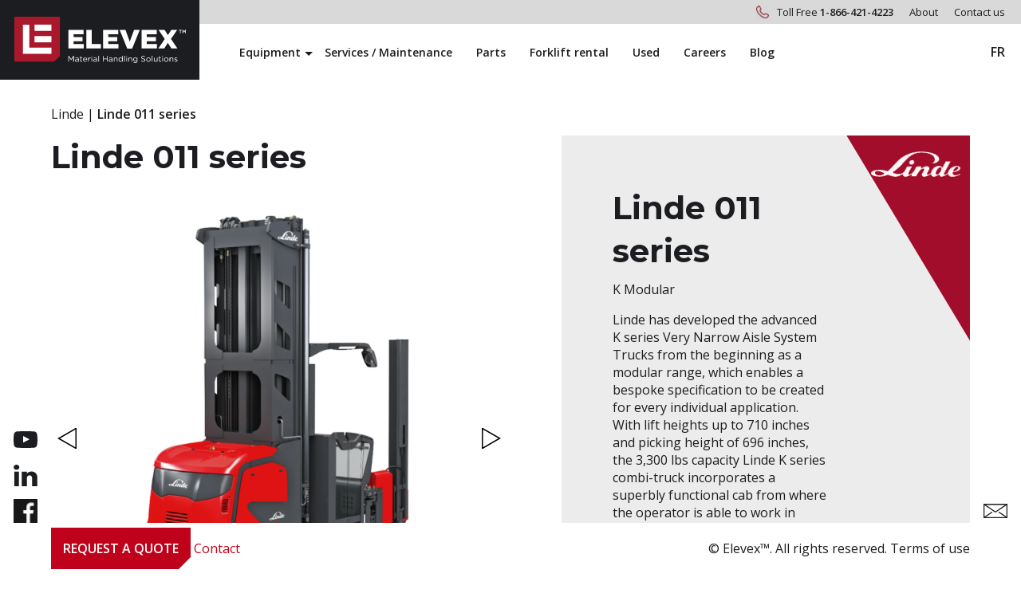

--- FILE ---
content_type: text/html; charset=UTF-8
request_url: https://elevex.ca/en/equipment/linde/linde-011-series/
body_size: 317935
content:
<!DOCTYPE html>
<html lang="en-CA" class="no-js no-svg">
<head>
<!-- Global site tag (gtag.js) - Google Analytics -->
<script async src="https://www.googletagmanager.com/gtag/js?id=G-HD0Z6PKTBP"></script>
<script>
window.dataLayer = window.dataLayer || [];
function gtag(){dataLayer.push(arguments);}
gtag('js', new Date());
gtag('config', 'G-HD0Z6PKTBP');
</script>
<!-- Meta Pixel Code -->
<script>
! function (f, b, e, v, n, t, s) {
if (f.fbq) return;
n = f.fbq = function () {
n.callMethod ? n.callMethod.apply(n, arguments) : n.queue.push(arguments)
};
if (!f._fbq) f._fbq = n;
n.push = n;
n.loaded = !0;
n.version = '2.0';
n.queue = [];
t = b.createElement(e);
t.async = !0;
t.src = v;
s = b.getElementsByTagName(e)[0];
s.parentNode.insertBefore(t, s)
}(window, document, 'script', 'https://connect.facebook.net/en_US/fbevents.js');
fbq('init', '714362953083102');
fbq('track', 'PageView');
</script>
<noscript><img height="1" width="1" style="display:none" src="https://www.facebook.com/tr?id=714362953083102&ev=PageView&noscript=1" /></noscript>
<!-- End Meta Pixel Code -->
<!-- Google Tag Manager -->
<script>(function(w,d,s,l,i){w[l]=w[l]||[];w[l].push({'gtm.start':
new Date().getTime(),event:'gtm.js'});var f=d.getElementsByTagName(s)[0],
j=d.createElement(s),dl=l!='dataLayer'?'&l='+l:'';j.async=true;j.src=
'https://www.googletagmanager.com/gtm.js?id='+i+dl;f.parentNode.insertBefore(j,f);
})(window,document,'script','dataLayer','GTM-N3QKSQT');</script>
<!-- End Google Tag Manager -->
<meta charset="UTF-8">
<script type="text/javascript">
/* <![CDATA[ */
var gform;gform||(document.addEventListener("gform_main_scripts_loaded",function(){gform.scriptsLoaded=!0}),window.addEventListener("DOMContentLoaded",function(){gform.domLoaded=!0}),gform={domLoaded:!1,scriptsLoaded:!1,initializeOnLoaded:function(o){gform.domLoaded&&gform.scriptsLoaded?o():!gform.domLoaded&&gform.scriptsLoaded?window.addEventListener("DOMContentLoaded",o):document.addEventListener("gform_main_scripts_loaded",o)},hooks:{action:{},filter:{}},addAction:function(o,n,r,t){gform.addHook("action",o,n,r,t)},addFilter:function(o,n,r,t){gform.addHook("filter",o,n,r,t)},doAction:function(o){gform.doHook("action",o,arguments)},applyFilters:function(o){return gform.doHook("filter",o,arguments)},removeAction:function(o,n){gform.removeHook("action",o,n)},removeFilter:function(o,n,r){gform.removeHook("filter",o,n,r)},addHook:function(o,n,r,t,i){null==gform.hooks[o][n]&&(gform.hooks[o][n]=[]);var e=gform.hooks[o][n];null==i&&(i=n+"_"+e.length),gform.hooks[o][n].push({tag:i,callable:r,priority:t=null==t?10:t})},doHook:function(n,o,r){var t;if(r=Array.prototype.slice.call(r,1),null!=gform.hooks[n][o]&&((o=gform.hooks[n][o]).sort(function(o,n){return o.priority-n.priority}),o.forEach(function(o){"function"!=typeof(t=o.callable)&&(t=window[t]),"action"==n?t.apply(null,r):r[0]=t.apply(null,r)})),"filter"==n)return r[0]},removeHook:function(o,n,t,i){var r;null!=gform.hooks[o][n]&&(r=(r=gform.hooks[o][n]).filter(function(o,n,r){return!!(null!=i&&i!=o.tag||null!=t&&t!=o.priority)}),gform.hooks[o][n]=r)}}); 
/* ]]> */
</script>
<meta name="viewport" content="width=device-width, initial-scale=1">
<link rel="profile" href="http://gmpg.org/xfn/11">
<link href="https://fonts.googleapis.com/css?family=Montserrat:400,700|Open+Sans:300,400,600&display=swap" rel="stylesheet">
<!-- Favicon -->
<link rel="apple-touch-icon" sizes="57x57" href="https://elevex.ca/wp-content/themes/parkour3/img/favicons/apple-icon-57x57.png">
<link rel="apple-touch-icon" sizes="60x60" href="https://elevex.ca/wp-content/themes/parkour3/img/favicons/apple-icon-60x60.png">
<link rel="apple-touch-icon" sizes="72x72" href="https://elevex.ca/wp-content/themes/parkour3/img/favicons/apple-icon-72x72.png">
<link rel="apple-touch-icon" sizes="76x76" href="https://elevex.ca/wp-content/themes/parkour3/img/favicons/apple-icon-76x76.png">
<link rel="apple-touch-icon" sizes="114x114" href="https://elevex.ca/wp-content/themes/parkour3/img/favicons/apple-icon-114x114.png">
<link rel="apple-touch-icon" sizes="120x120" href="https://elevex.ca/wp-content/themes/parkour3/img/favicons/apple-icon-120x120.png">
<link rel="apple-touch-icon" sizes="144x144" href="https://elevex.ca/wp-content/themes/parkour3/img/favicons/apple-icon-144x144.png">
<link rel="apple-touch-icon" sizes="152x152" href="https://elevex.ca/wp-content/themes/parkour3/img/favicons/apple-icon-152x152.png">
<link rel="apple-touch-icon" sizes="180x180" href="https://elevex.ca/wp-content/themes/parkour3/img/favicons/apple-icon-180x180.png">
<link rel="icon" type="image/png" sizes="192x192"  href="https://elevex.ca/wp-content/themes/parkour3/img/favicons/android-icon-192x192.png">
<link rel="icon" type="image/png" sizes="32x32" href="https://elevex.ca/wp-content/themes/parkour3/img/favicons/favicon-32x32.png">
<link rel="icon" type="image/png" sizes="96x96" href="https://elevex.ca/wp-content/themes/parkour3/img/favicons/favicon-96x96.png">
<link rel="icon" type="image/png" sizes="16x16" href="https://elevex.ca/wp-content/themes/parkour3/img/favicons/favicon-16x16.png">
<link rel="shortcut icon" href="https://elevex.ca/wp-content/themes/parkour3/img/favicons/favicon.ico?v=2" type="image/x-icon">
<link rel="icon" href="https://elevex.ca/wp-content/themes/parkour3/img/favicons/favicon.ico?v=2" type="image/x-icon">
<link rel="manifest" href="https://elevex.ca/wp-content/themes/parkour3/img/favicons/manifest.json">
<meta name="msapplication-TileColor" content="#ffffff">
<meta name="msapplication-TileImage" content="https://elevex.ca/wp-content/themes/parkour3/img/favicons/ms-icon-144x144.png">
<meta name="theme-color" content="#ffffff">
<script>
o = {};
o.ajaxUrl = 'https://elevex.ca/wp-admin/admin-ajax.php';
o.security = 'c91c005499';
</script>
<meta name='robots' content='index, follow, max-image-preview:large, max-snippet:-1, max-video-preview:-1' />
<link rel="alternate" href="https://elevex.ca/equipement/linde/linde-serie-011/" hreflang="fr" />
<link rel="alternate" href="https://elevex.ca/en/equipment/linde/linde-011-series/" hreflang="en" />
<!-- This site is optimized with the Yoast SEO plugin v22.0 - https://yoast.com/wordpress/plugins/seo/ -->
<title>Linde 011 series | VNA (Very Narrow Aisle) forklifts | Linde | Elevex</title>
<link rel="canonical" href="https://elevex.ca/en/equipment/linde/linde-011-series/" />
<meta property="og:locale" content="en_US" />
<meta property="og:locale:alternate" content="fr_CA" />
<meta property="og:type" content="article" />
<meta property="og:title" content="Linde 011 series | VNA (Very Narrow Aisle) forklifts | Linde | Elevex" />
<meta property="og:description" content="Linde has developed the advanced K series Very Narrow Aisle System Trucks from the beginning as a modular range, which enables a bespoke specification to be created for every individual application. With lift heights up to 710 inches and picking height of 696 inches, the 3,300 lbs capacity Linde K series combi-truck incorporates a superbly functional cab from [&hellip;]" />
<meta property="og:url" content="https://elevex.ca/en/equipment/linde/linde-011-series/" />
<meta property="og:site_name" content="Elevex" />
<meta property="article:publisher" content="https://www.facebook.com/ElevexQC/" />
<meta property="article:modified_time" content="2020-09-24T01:09:18+00:00" />
<meta property="og:image" content="https://elevex.ca/wp-content/uploads/2019/01/Linde-011-series-K-Modular-Product.png" />
<meta property="og:image:width" content="640" />
<meta property="og:image:height" content="640" />
<meta property="og:image:type" content="image/png" />
<meta name="twitter:card" content="summary_large_image" />
<script type="application/ld+json" class="yoast-schema-graph">{"@context":"https://schema.org","@graph":[{"@type":"WebPage","@id":"https://elevex.ca/en/equipment/linde/linde-011-series/","url":"https://elevex.ca/en/equipment/linde/linde-011-series/","name":"Linde 011 series | VNA (Very Narrow Aisle) forklifts | Linde | Elevex","isPartOf":{"@id":"https://elevex.ca/en/#website"},"primaryImageOfPage":{"@id":"https://elevex.ca/en/equipment/linde/linde-011-series/#primaryimage"},"image":{"@id":"https://elevex.ca/en/equipment/linde/linde-011-series/#primaryimage"},"thumbnailUrl":"https://elevex.ca/wp-content/uploads/2019/01/Linde-011-series-K-Modular-Product.png","datePublished":"2019-01-10T17:02:29+00:00","dateModified":"2020-09-24T01:09:18+00:00","breadcrumb":{"@id":"https://elevex.ca/en/equipment/linde/linde-011-series/#breadcrumb"},"inLanguage":"en-CA","potentialAction":[{"@type":"ReadAction","target":["https://elevex.ca/en/equipment/linde/linde-011-series/"]}]},{"@type":"ImageObject","inLanguage":"en-CA","@id":"https://elevex.ca/en/equipment/linde/linde-011-series/#primaryimage","url":"https://elevex.ca/wp-content/uploads/2019/01/Linde-011-series-K-Modular-Product.png","contentUrl":"https://elevex.ca/wp-content/uploads/2019/01/Linde-011-series-K-Modular-Product.png","width":640,"height":640,"caption":"Linde 011 series K Modular Product"},{"@type":"BreadcrumbList","@id":"https://elevex.ca/en/equipment/linde/linde-011-series/#breadcrumb","itemListElement":[{"@type":"ListItem","position":1,"name":"Linde","item":"https://elevex.ca/en/equipment/linde/"},{"@type":"ListItem","position":2,"name":"Linde 011 series"}]},{"@type":"WebSite","@id":"https://elevex.ca/en/#website","url":"https://elevex.ca/en/","name":"Elevex","description":"","publisher":{"@id":"https://elevex.ca/en/#organization"},"potentialAction":[{"@type":"SearchAction","target":{"@type":"EntryPoint","urlTemplate":"https://elevex.ca/en/?s={search_term_string}"},"query-input":"required name=search_term_string"}],"inLanguage":"en-CA"},{"@type":"Organization","@id":"https://elevex.ca/en/#organization","name":"Elevex","url":"https://elevex.ca/en/","logo":{"@type":"ImageObject","inLanguage":"en-CA","@id":"https://elevex.ca/en/#/schema/logo/image/","url":"https://elevex.ca/wp-content/uploads/2019/05/ELEVEX-Logo_Original-TradeMark.png","contentUrl":"https://elevex.ca/wp-content/uploads/2019/05/ELEVEX-Logo_Original-TradeMark.png","width":1501,"height":601,"caption":"Elevex"},"image":{"@id":"https://elevex.ca/en/#/schema/logo/image/"},"sameAs":["https://www.facebook.com/ElevexQC/","https://www.linkedin.com/company/970993/admin/","https://www.youtube.com/channel/UCziiq1eIt5s51tQ3sfGHtqQ"]}]}</script>
<!-- / Yoast SEO plugin. -->
<link rel="alternate" type="application/rss+xml" title="Elevex &raquo; Linde 011 series Comments Feed" href="https://elevex.ca/en/equipment/linde/linde-011-series/feed/" />
<!-- <link rel='stylesheet' id='wp-block-library-css' href='https://elevex.ca/wp-includes/css/dist/block-library/style.min.css?ver=6.4.7' type='text/css' media='all' /> -->
<link rel="stylesheet" type="text/css" href="//elevex.ca/wp-content/cache/wpfc-minified/kdc6ajwt/4l0ry.css" media="all"/>
<style id='classic-theme-styles-inline-css' type='text/css'>
/*! This file is auto-generated */
.wp-block-button__link{color:#fff;background-color:#32373c;border-radius:9999px;box-shadow:none;text-decoration:none;padding:calc(.667em + 2px) calc(1.333em + 2px);font-size:1.125em}.wp-block-file__button{background:#32373c;color:#fff;text-decoration:none}
</style>
<style id='global-styles-inline-css' type='text/css'>
body{--wp--preset--color--black: #000000;--wp--preset--color--cyan-bluish-gray: #abb8c3;--wp--preset--color--white: #ffffff;--wp--preset--color--pale-pink: #f78da7;--wp--preset--color--vivid-red: #cf2e2e;--wp--preset--color--luminous-vivid-orange: #ff6900;--wp--preset--color--luminous-vivid-amber: #fcb900;--wp--preset--color--light-green-cyan: #7bdcb5;--wp--preset--color--vivid-green-cyan: #00d084;--wp--preset--color--pale-cyan-blue: #8ed1fc;--wp--preset--color--vivid-cyan-blue: #0693e3;--wp--preset--color--vivid-purple: #9b51e0;--wp--preset--color--p-3-color-grey: #d9d9d9;--wp--preset--color--p-3-color-grey-light: #ececec;--wp--preset--color--p-3-color-black: #1c1d20;--wp--preset--color--p-3-color-red: #a10d2b;--wp--preset--gradient--vivid-cyan-blue-to-vivid-purple: linear-gradient(135deg,rgba(6,147,227,1) 0%,rgb(155,81,224) 100%);--wp--preset--gradient--light-green-cyan-to-vivid-green-cyan: linear-gradient(135deg,rgb(122,220,180) 0%,rgb(0,208,130) 100%);--wp--preset--gradient--luminous-vivid-amber-to-luminous-vivid-orange: linear-gradient(135deg,rgba(252,185,0,1) 0%,rgba(255,105,0,1) 100%);--wp--preset--gradient--luminous-vivid-orange-to-vivid-red: linear-gradient(135deg,rgba(255,105,0,1) 0%,rgb(207,46,46) 100%);--wp--preset--gradient--very-light-gray-to-cyan-bluish-gray: linear-gradient(135deg,rgb(238,238,238) 0%,rgb(169,184,195) 100%);--wp--preset--gradient--cool-to-warm-spectrum: linear-gradient(135deg,rgb(74,234,220) 0%,rgb(151,120,209) 20%,rgb(207,42,186) 40%,rgb(238,44,130) 60%,rgb(251,105,98) 80%,rgb(254,248,76) 100%);--wp--preset--gradient--blush-light-purple: linear-gradient(135deg,rgb(255,206,236) 0%,rgb(152,150,240) 100%);--wp--preset--gradient--blush-bordeaux: linear-gradient(135deg,rgb(254,205,165) 0%,rgb(254,45,45) 50%,rgb(107,0,62) 100%);--wp--preset--gradient--luminous-dusk: linear-gradient(135deg,rgb(255,203,112) 0%,rgb(199,81,192) 50%,rgb(65,88,208) 100%);--wp--preset--gradient--pale-ocean: linear-gradient(135deg,rgb(255,245,203) 0%,rgb(182,227,212) 50%,rgb(51,167,181) 100%);--wp--preset--gradient--electric-grass: linear-gradient(135deg,rgb(202,248,128) 0%,rgb(113,206,126) 100%);--wp--preset--gradient--midnight: linear-gradient(135deg,rgb(2,3,129) 0%,rgb(40,116,252) 100%);--wp--preset--font-size--small: 13px;--wp--preset--font-size--medium: 20px;--wp--preset--font-size--large: 36px;--wp--preset--font-size--x-large: 42px;--wp--preset--spacing--20: 0.44rem;--wp--preset--spacing--30: 0.67rem;--wp--preset--spacing--40: 1rem;--wp--preset--spacing--50: 1.5rem;--wp--preset--spacing--60: 2.25rem;--wp--preset--spacing--70: 3.38rem;--wp--preset--spacing--80: 5.06rem;--wp--preset--shadow--natural: 6px 6px 9px rgba(0, 0, 0, 0.2);--wp--preset--shadow--deep: 12px 12px 50px rgba(0, 0, 0, 0.4);--wp--preset--shadow--sharp: 6px 6px 0px rgba(0, 0, 0, 0.2);--wp--preset--shadow--outlined: 6px 6px 0px -3px rgba(255, 255, 255, 1), 6px 6px rgba(0, 0, 0, 1);--wp--preset--shadow--crisp: 6px 6px 0px rgba(0, 0, 0, 1);}:where(.is-layout-flex){gap: 0.5em;}:where(.is-layout-grid){gap: 0.5em;}body .is-layout-flow > .alignleft{float: left;margin-inline-start: 0;margin-inline-end: 2em;}body .is-layout-flow > .alignright{float: right;margin-inline-start: 2em;margin-inline-end: 0;}body .is-layout-flow > .aligncenter{margin-left: auto !important;margin-right: auto !important;}body .is-layout-constrained > .alignleft{float: left;margin-inline-start: 0;margin-inline-end: 2em;}body .is-layout-constrained > .alignright{float: right;margin-inline-start: 2em;margin-inline-end: 0;}body .is-layout-constrained > .aligncenter{margin-left: auto !important;margin-right: auto !important;}body .is-layout-constrained > :where(:not(.alignleft):not(.alignright):not(.alignfull)){max-width: var(--wp--style--global--content-size);margin-left: auto !important;margin-right: auto !important;}body .is-layout-constrained > .alignwide{max-width: var(--wp--style--global--wide-size);}body .is-layout-flex{display: flex;}body .is-layout-flex{flex-wrap: wrap;align-items: center;}body .is-layout-flex > *{margin: 0;}body .is-layout-grid{display: grid;}body .is-layout-grid > *{margin: 0;}:where(.wp-block-columns.is-layout-flex){gap: 2em;}:where(.wp-block-columns.is-layout-grid){gap: 2em;}:where(.wp-block-post-template.is-layout-flex){gap: 1.25em;}:where(.wp-block-post-template.is-layout-grid){gap: 1.25em;}.has-black-color{color: var(--wp--preset--color--black) !important;}.has-cyan-bluish-gray-color{color: var(--wp--preset--color--cyan-bluish-gray) !important;}.has-white-color{color: var(--wp--preset--color--white) !important;}.has-pale-pink-color{color: var(--wp--preset--color--pale-pink) !important;}.has-vivid-red-color{color: var(--wp--preset--color--vivid-red) !important;}.has-luminous-vivid-orange-color{color: var(--wp--preset--color--luminous-vivid-orange) !important;}.has-luminous-vivid-amber-color{color: var(--wp--preset--color--luminous-vivid-amber) !important;}.has-light-green-cyan-color{color: var(--wp--preset--color--light-green-cyan) !important;}.has-vivid-green-cyan-color{color: var(--wp--preset--color--vivid-green-cyan) !important;}.has-pale-cyan-blue-color{color: var(--wp--preset--color--pale-cyan-blue) !important;}.has-vivid-cyan-blue-color{color: var(--wp--preset--color--vivid-cyan-blue) !important;}.has-vivid-purple-color{color: var(--wp--preset--color--vivid-purple) !important;}.has-black-background-color{background-color: var(--wp--preset--color--black) !important;}.has-cyan-bluish-gray-background-color{background-color: var(--wp--preset--color--cyan-bluish-gray) !important;}.has-white-background-color{background-color: var(--wp--preset--color--white) !important;}.has-pale-pink-background-color{background-color: var(--wp--preset--color--pale-pink) !important;}.has-vivid-red-background-color{background-color: var(--wp--preset--color--vivid-red) !important;}.has-luminous-vivid-orange-background-color{background-color: var(--wp--preset--color--luminous-vivid-orange) !important;}.has-luminous-vivid-amber-background-color{background-color: var(--wp--preset--color--luminous-vivid-amber) !important;}.has-light-green-cyan-background-color{background-color: var(--wp--preset--color--light-green-cyan) !important;}.has-vivid-green-cyan-background-color{background-color: var(--wp--preset--color--vivid-green-cyan) !important;}.has-pale-cyan-blue-background-color{background-color: var(--wp--preset--color--pale-cyan-blue) !important;}.has-vivid-cyan-blue-background-color{background-color: var(--wp--preset--color--vivid-cyan-blue) !important;}.has-vivid-purple-background-color{background-color: var(--wp--preset--color--vivid-purple) !important;}.has-black-border-color{border-color: var(--wp--preset--color--black) !important;}.has-cyan-bluish-gray-border-color{border-color: var(--wp--preset--color--cyan-bluish-gray) !important;}.has-white-border-color{border-color: var(--wp--preset--color--white) !important;}.has-pale-pink-border-color{border-color: var(--wp--preset--color--pale-pink) !important;}.has-vivid-red-border-color{border-color: var(--wp--preset--color--vivid-red) !important;}.has-luminous-vivid-orange-border-color{border-color: var(--wp--preset--color--luminous-vivid-orange) !important;}.has-luminous-vivid-amber-border-color{border-color: var(--wp--preset--color--luminous-vivid-amber) !important;}.has-light-green-cyan-border-color{border-color: var(--wp--preset--color--light-green-cyan) !important;}.has-vivid-green-cyan-border-color{border-color: var(--wp--preset--color--vivid-green-cyan) !important;}.has-pale-cyan-blue-border-color{border-color: var(--wp--preset--color--pale-cyan-blue) !important;}.has-vivid-cyan-blue-border-color{border-color: var(--wp--preset--color--vivid-cyan-blue) !important;}.has-vivid-purple-border-color{border-color: var(--wp--preset--color--vivid-purple) !important;}.has-vivid-cyan-blue-to-vivid-purple-gradient-background{background: var(--wp--preset--gradient--vivid-cyan-blue-to-vivid-purple) !important;}.has-light-green-cyan-to-vivid-green-cyan-gradient-background{background: var(--wp--preset--gradient--light-green-cyan-to-vivid-green-cyan) !important;}.has-luminous-vivid-amber-to-luminous-vivid-orange-gradient-background{background: var(--wp--preset--gradient--luminous-vivid-amber-to-luminous-vivid-orange) !important;}.has-luminous-vivid-orange-to-vivid-red-gradient-background{background: var(--wp--preset--gradient--luminous-vivid-orange-to-vivid-red) !important;}.has-very-light-gray-to-cyan-bluish-gray-gradient-background{background: var(--wp--preset--gradient--very-light-gray-to-cyan-bluish-gray) !important;}.has-cool-to-warm-spectrum-gradient-background{background: var(--wp--preset--gradient--cool-to-warm-spectrum) !important;}.has-blush-light-purple-gradient-background{background: var(--wp--preset--gradient--blush-light-purple) !important;}.has-blush-bordeaux-gradient-background{background: var(--wp--preset--gradient--blush-bordeaux) !important;}.has-luminous-dusk-gradient-background{background: var(--wp--preset--gradient--luminous-dusk) !important;}.has-pale-ocean-gradient-background{background: var(--wp--preset--gradient--pale-ocean) !important;}.has-electric-grass-gradient-background{background: var(--wp--preset--gradient--electric-grass) !important;}.has-midnight-gradient-background{background: var(--wp--preset--gradient--midnight) !important;}.has-small-font-size{font-size: var(--wp--preset--font-size--small) !important;}.has-medium-font-size{font-size: var(--wp--preset--font-size--medium) !important;}.has-large-font-size{font-size: var(--wp--preset--font-size--large) !important;}.has-x-large-font-size{font-size: var(--wp--preset--font-size--x-large) !important;}
.wp-block-navigation a:where(:not(.wp-element-button)){color: inherit;}
:where(.wp-block-post-template.is-layout-flex){gap: 1.25em;}:where(.wp-block-post-template.is-layout-grid){gap: 1.25em;}
:where(.wp-block-columns.is-layout-flex){gap: 2em;}:where(.wp-block-columns.is-layout-grid){gap: 2em;}
.wp-block-pullquote{font-size: 1.5em;line-height: 1.6;}
</style>
<!-- <link rel='stylesheet' id='photoswipe-css' href='https://elevex.ca/wp-content/plugins/woocommerce/assets/css/photoswipe/photoswipe.min.css?ver=8.5.1' type='text/css' media='all' /> -->
<!-- <link rel='stylesheet' id='photoswipe-default-skin-css' href='https://elevex.ca/wp-content/plugins/woocommerce/assets/css/photoswipe/default-skin/default-skin.min.css?ver=8.5.1' type='text/css' media='all' /> -->
<!-- <link rel='stylesheet' id='woocommerce-layout-css' href='https://elevex.ca/wp-content/plugins/woocommerce/assets/css/woocommerce-layout.css?ver=8.5.1' type='text/css' media='all' /> -->
<link rel="stylesheet" type="text/css" href="//elevex.ca/wp-content/cache/wpfc-minified/8u7wdicn/4l0ry.css" media="all"/>
<!-- <link rel='stylesheet' id='woocommerce-smallscreen-css' href='https://elevex.ca/wp-content/plugins/woocommerce/assets/css/woocommerce-smallscreen.css?ver=8.5.1' type='text/css' media='only screen and (max-width: 768px)' /> -->
<link rel="stylesheet" type="text/css" href="//elevex.ca/wp-content/cache/wpfc-minified/d79qi5jh/4l0ry.css" media="only screen and (max-width: 768px)"/>
<!-- <link rel='stylesheet' id='woocommerce-general-css' href='https://elevex.ca/wp-content/plugins/woocommerce/assets/css/woocommerce.css?ver=8.5.1' type='text/css' media='all' /> -->
<link rel="stylesheet" type="text/css" href="//elevex.ca/wp-content/cache/wpfc-minified/k1lj0jog/4l0ry.css" media="all"/>
<style id='woocommerce-inline-inline-css' type='text/css'>
.woocommerce form .form-row .required { visibility: visible; }
</style>
<!-- <link rel='stylesheet' id='elementor-frontend-css' href='https://elevex.ca/wp-content/plugins/elementor/assets/css/frontend-lite.min.css?ver=3.19.2' type='text/css' media='all' /> -->
<!-- <link rel='stylesheet' id='swiper-css' href='https://elevex.ca/wp-content/plugins/elementor/assets/lib/swiper/v8/css/swiper.min.css?ver=8.4.5' type='text/css' media='all' /> -->
<link rel="stylesheet" type="text/css" href="//elevex.ca/wp-content/cache/wpfc-minified/mkv052uk/4l0ry.css" media="all"/>
<link rel='stylesheet' id='elementor-post-4439-css' href='https://elevex.ca/wp-content/uploads/elementor/css/post-4439.css?ver=1707961049' type='text/css' media='all' />
<!-- <link rel='stylesheet' id='elementor-pro-css' href='https://elevex.ca/wp-content/plugins/elementor-pro/assets/css/frontend-lite.min.css?ver=3.19.2' type='text/css' media='all' /> -->
<!-- <link rel='stylesheet' id='elementor-global-css' href='https://elevex.ca/wp-content/uploads/elementor/css/global.css?ver=1707961068' type='text/css' media='all' /> -->
<link rel="stylesheet" type="text/css" href="//elevex.ca/wp-content/cache/wpfc-minified/konimcu4/4l0ry.css" media="all"/>
<!-- <link rel='stylesheet' id='main-styles-css' href='https://elevex.ca/wp-content/themes/parkour3/dist/css/build.min.css?ver=1705533535' type='text/css' media='screen' /> -->
<!-- <link rel='stylesheet' id='style-css' href='https://elevex.ca/wp-content/themes/parkour3/style.css?ver=1705533535' type='text/css' media='screen' /> -->
<link rel="stylesheet" type="text/css" href="//elevex.ca/wp-content/cache/wpfc-minified/eqo2gmtg/4l0ry.css" media="screen"/>
<script src='//elevex.ca/wp-content/cache/wpfc-minified/ruo2k4s/4l0ry.js' type="text/javascript"></script>
<!-- <script type="text/javascript" src="https://elevex.ca/wp-content/themes/parkour3/jquery.min.js?ver=3.6" id="jquery-js"></script> -->
<!-- <script type="text/javascript" src="https://elevex.ca/wp-content/plugins/woocommerce/assets/js/jquery-blockui/jquery.blockUI.min.js?ver=2.7.0-wc.8.5.1" id="jquery-blockui-js" defer="defer" data-wp-strategy="defer"></script> -->
<script type="text/javascript" id="wc-add-to-cart-js-extra">
/* <![CDATA[ */
var wc_add_to_cart_params = {"ajax_url":"\/wp-admin\/admin-ajax.php","wc_ajax_url":"\/en\/?wc-ajax=%%endpoint%%","i18n_view_cart":"View cart","cart_url":"https:\/\/elevex.ca","is_cart":"","cart_redirect_after_add":"no"};
/* ]]> */
</script>
<script src='//elevex.ca/wp-content/cache/wpfc-minified/q676xwlu/4l0ry.js' type="text/javascript"></script>
<!-- <script type="text/javascript" src="https://elevex.ca/wp-content/plugins/woocommerce/assets/js/frontend/add-to-cart.min.js?ver=8.5.1" id="wc-add-to-cart-js" defer="defer" data-wp-strategy="defer"></script> -->
<!-- <script type="text/javascript" src="https://elevex.ca/wp-content/plugins/woocommerce/assets/js/zoom/jquery.zoom.min.js?ver=1.7.21-wc.8.5.1" id="zoom-js" defer="defer" data-wp-strategy="defer"></script> -->
<!-- <script type="text/javascript" src="https://elevex.ca/wp-content/plugins/woocommerce/assets/js/flexslider/jquery.flexslider.min.js?ver=2.7.2-wc.8.5.1" id="flexslider-js" defer="defer" data-wp-strategy="defer"></script> -->
<!-- <script type="text/javascript" src="https://elevex.ca/wp-content/plugins/woocommerce/assets/js/photoswipe/photoswipe.min.js?ver=4.1.1-wc.8.5.1" id="photoswipe-js" defer="defer" data-wp-strategy="defer"></script> -->
<!-- <script type="text/javascript" src="https://elevex.ca/wp-content/plugins/woocommerce/assets/js/photoswipe/photoswipe-ui-default.min.js?ver=4.1.1-wc.8.5.1" id="photoswipe-ui-default-js" defer="defer" data-wp-strategy="defer"></script> -->
<script type="text/javascript" id="wc-single-product-js-extra">
/* <![CDATA[ */
var wc_single_product_params = {"i18n_required_rating_text":"Please select a rating","review_rating_required":"yes","flexslider":{"rtl":false,"animation":"slide","smoothHeight":true,"directionNav":false,"controlNav":"thumbnails","slideshow":false,"animationSpeed":500,"animationLoop":false,"allowOneSlide":false},"zoom_enabled":"1","zoom_options":[],"photoswipe_enabled":"1","photoswipe_options":{"shareEl":false,"closeOnScroll":false,"history":false,"hideAnimationDuration":0,"showAnimationDuration":0},"flexslider_enabled":"1"};
/* ]]> */
</script>
<script src='//elevex.ca/wp-content/cache/wpfc-minified/ckab9j9/4l0ry.js' type="text/javascript"></script>
<!-- <script type="text/javascript" src="https://elevex.ca/wp-content/plugins/woocommerce/assets/js/frontend/single-product.min.js?ver=8.5.1" id="wc-single-product-js" defer="defer" data-wp-strategy="defer"></script> -->
<!-- <script type="text/javascript" src="https://elevex.ca/wp-content/plugins/woocommerce/assets/js/js-cookie/js.cookie.min.js?ver=2.1.4-wc.8.5.1" id="js-cookie-js" defer="defer" data-wp-strategy="defer"></script> -->
<script type="text/javascript" id="woocommerce-js-extra">
/* <![CDATA[ */
var woocommerce_params = {"ajax_url":"\/wp-admin\/admin-ajax.php","wc_ajax_url":"\/en\/?wc-ajax=%%endpoint%%"};
/* ]]> */
</script>
<script src='//elevex.ca/wp-content/cache/wpfc-minified/dhurynbm/4l0ry.js' type="text/javascript"></script>
<!-- <script type="text/javascript" src="https://elevex.ca/wp-content/plugins/woocommerce/assets/js/frontend/woocommerce.min.js?ver=8.5.1" id="woocommerce-js" defer="defer" data-wp-strategy="defer"></script> -->
<link rel="https://api.w.org/" href="https://elevex.ca/wp-json/" /><link rel="alternate" type="application/json" href="https://elevex.ca/wp-json/wp/v2/product/1129" /><link rel='shortlink' href='https://elevex.ca/?p=1129' />
<link rel="alternate" type="application/json+oembed" href="https://elevex.ca/wp-json/oembed/1.0/embed?url=https%3A%2F%2Felevex.ca%2Fen%2Fequipment%2Flinde%2Flinde-011-series%2F" />
<link rel="alternate" type="text/xml+oembed" href="https://elevex.ca/wp-json/oembed/1.0/embed?url=https%3A%2F%2Felevex.ca%2Fen%2Fequipment%2Flinde%2Flinde-011-series%2F&#038;format=xml" />
<script type="text/javascript" src="https://www.creativeconsortiuminspired.com/js/798885.js" ></script> <noscript><img alt="" src="https://www.creativeconsortiuminspired.com/798885.png" style="display:none;" /></noscript>    <!-- Custom Favicons -->
<link rel="shortcut icon" href="https://elevex.ca/wp-content/themes/parkour3/img/icons/favicon-128x128.png"/>
<noscript><style>.woocommerce-product-gallery{ opacity: 1 !important; }</style></noscript>
<meta name="generator" content="Elementor 3.19.2; features: e_optimized_assets_loading, e_optimized_css_loading, e_font_icon_svg, additional_custom_breakpoints, block_editor_assets_optimize, e_image_loading_optimization; settings: css_print_method-external, google_font-disabled, font_display-swap">
<!-- Start cookieyes banner --> <script id="cookieyes" type="text/javascript" src="https://cdn-cookieyes.com/client_data/1ff3d95415c5d457dd034245/script.js"></script> <!-- End cookieyes banner -->
<style>
body.elementor-default > .elementor,
body.elementor-default > .footer-main {
padding: 2rem 4rem;
}
body.elementor-default > .elementor {
margin-top: 100px;
}
</style>
<noscript><style>.lazyload[data-src]{display:none !important;}</style></noscript><style>.lazyload{background-image:none !important;}.lazyload:before{background-image:none !important;}</style>		<style type="text/css" id="wp-custom-css">
.cky-footer-wrapper div[data-cky-tag="detail-powered-by"],
.cky-notice-btn-wrapper .cky-btn.cky-btn-reject{
display:none !important;
}
.cky-preference-content-wrapper p a,
button.cky-show-desc-btn{
color:#C0011B !important;
text-decoration: underline !important;
}
.cky-preference-content-wrapper p a:hover,
button.cky-show-desc-btn:hover{ 
text-decoration: none !important;
}
.cky-btn{ 
font-size: 12px !important;
padding:10px !important;
}
.btn.btn-black.js-popup-toggle-quote{ 
background-color:#1c1d20 !important;
}
.slideshow .slick-initialized .slick-slide {
overflow: hidden;
}		</style>
</head>
<body class="product-template-default single single-product postid-1129 theme-parkour3 woocommerce woocommerce-page woocommerce-no-js elementor-default elementor-kit-4439">
<!-- Google Tag Manager (noscript) -->
<noscript><iframe src="https://www.googletagmanager.com/ns.html?id=GTM-N3QKSQT"
height="0" width="0" style="display:none;visibility:hidden"></iframe></noscript>
<!-- End Google Tag Manager (noscript) -->
<header class="js-header">
<a class="logo-main logo-main-en" href="https://elevex.ca/en/">ELEVEX</a>
<div class="header-menu-util">
<a href="tel:1-866-421-4223" class="header-link-phone">Toll Free <b>1-866-421-4223</b></a>
<a href="https://elevex.ca/en/about/">About</a>
<a href="https://elevex.ca/en/contact-us/">Contact us</a>
</div>
<div class="header-menu-main">
<a class="header-menu-main-sub js-header-menu-main-link " data-submenu="equipment" href="https://elevex.ca/en/equipment/">Equipment</a>
<a class="js-header-menu-main-link "  href="https://elevex.ca/en/services-maintenance/">Services / Maintenance</a>
<a class="js-header-menu-main-link" href="https://elevex.ca/en/parts/">Parts</a>
<a class="js-header-menu-main-link" href="https://elevex.ca/en/rental/">Forklift rental</a>
<a class="js-header-menu-main-link" href="https://elevex.ca/en/used/">Used</a>
<a class="js-header-menu-main-link" href="https://elevex.ca/en/careers/">Careers</a>
<a class="js-header-menu-main-link" href="https://elevex.ca/en/blog/">Blog</a>
<a class="header-link-lang" href="https://elevex.ca/equipement/linde/linde-serie-011/">fr</a>
</div>
<div class="header-mobile-menu">
<span class="header-mobile-menu-toggle js-menu-mobile-toggle"></span>
<div class="header-mobile-submenu js-header-mobile-submenu">
<div class="header-mobile-top">
<a href="tel:1-866-421-4223" class="header-link-phone white">Toll Free <b>1-866-421-4223</b></a>
<a class="header-link-lang" href="https://elevex.ca/equipement/linde/linde-serie-011/">fr</a>
</div>
<div class="header-mobile-submenu-content js-mobile-submenu-container">
<div class="header-mobile-submenu-slider">
<ul class="header-mobile-links">
<li>
<span class="js-mobile-submenu-toggle header-mobile-submenu-arrow" data-submenu="equipment"></span>
<a href="https://elevex.ca/en/equipment/">Equipment</a>
</li>
<li>
<a href="https://elevex.ca/en/services-maintenance/">Services / Maintenance</a>
</li>
<li>
<a href="https://elevex.ca/en/parts/">Parts</a>
</li>
<li><a href="https://elevex.ca/en/rental/">Forklift rental</a></li>
<li><a href="https://elevex.ca/en/used/">Used</a></li>
<li class="header-mobile-util"><a href="https://elevex.ca/en/careers/">Careers</a></li>
<li class="header-mobile-util"><a href="https://elevex.ca/en/blog/">Blog</a></li>
<li class="header-mobile-util"><a href="https://elevex.ca/en/about/">About</a></li>
<li class="header-mobile-util"><a href="https://elevex.ca/en/contact-us/">Contact us</a></li>
</ul>
<ul class="header-mobile-links header-mobile-submenu-links js-mobile-submenu js-mobile-submenu-equipment">
<li><a href="javascript:void(0);" class="header-mobile-submenu-back js-mobile-submenu-toggle"><b>Return</b></a></li>
<li><a href="https://elevex.ca/en/equipment/"><b>Equipment</b></a></li>
<li><a href="https://elevex.ca/en/equipment/sany" class="js-submenu-brand current" data-brand-id="1409">SANY</a></li>
<li><a href="https://elevex.ca/en/equipment/linde" class="js-submenu-brand" data-brand-id="757">Linde</a></li>
<li><a href="https://elevex.ca/en/equipment/agv-linde" class="js-submenu-brand" data-brand-id="860">AGV Linde</a></li>
<li><a href="https://elevex.ca/en/equipment/hyundai" class="js-submenu-brand" data-brand-id="755">Hyundai</a></li>
<li><a href="https://elevex.ca/en/equipment/noble-lift" class="js-submenu-brand" data-brand-id="1250">Noblelift</a></li>
<li><a href="https://elevex.ca/en/equipment/mariotti" class="js-submenu-brand" data-brand-id="268">Mariotti</a></li>
<li><a href="https://elevex.ca/en/equipment/flexqube" class="js-submenu-brand" data-brand-id="836">FlexQube</a></li>
</ul>
<ul class="header-mobile-links header-mobile-submenu-links js-mobile-submenu js-mobile-submenu-advice">
<li><a href="javascript:void(0);" class="header-mobile-submenu-back js-mobile-submenu-toggle"><b>Return</b></a></li>
<li><span class="link-line"><b>Wear</b></span></li>
<li><a href="https://elevex.ca/en/elevex-guide-monitoring-your-forklift-tires-for-optimum-performance/">Elevex guide: monitoring your forklift tires for optimum performance</a></li>
<li><a href="https://elevex.ca/en/linde-safety-guardian/">Linde Guardian</a></li>
<li><span class="link-line"><b>Technology</b></span></li>
<li><a href="https://elevex.ca/en/the-linde-1252-series-electric-counterbalance-trucks/">The Linde 1252 Series Electric Counterbalance Trucks</a></li>
<li><a href="https://elevex.ca/en/linde-safety-guardian/">Linde Guardian</a></li>
<li><span class="link-line"><b>Cleaning</b></span></li>
<li><a href="https://elevex.ca/en/optimal-maintenance-for-your-forklift/">Elevex Guide: Optimal Maintenance for your Forklift</a></li>
<li><a href="https://elevex.ca/en/elevexs-forklift-maintenance-guide/">Elevex's Forklift Maintenance Guide</a></li>
<li><a href="https://elevex.ca/en/linde-safety-guardian/">Linde Guardian</a></li>
<li><span class="link-line"><b>Comfort</b></span></li>
<li><a href="https://elevex.ca/en/the-linde-1252-series-electric-counterbalance-trucks/">The Linde 1252 Series Electric Counterbalance Trucks</a></li>
<li><a href="https://elevex.ca/en/linde-safety-guardian/">Linde Guardian</a></li>
<li><span class="link-line"><b>Safety</b></span></li>
<li><a href="https://elevex.ca/en/elevex-guide-are-your-operators-up-to-the-job/">Elevex guide: are your operators up to the job?</a></li>
<li><a href="https://elevex.ca/en/elevex-guide-monitoring-your-forklift-tires-for-optimum-performance/">Elevex guide: monitoring your forklift tires for optimum performance</a></li>
<li><a href="https://elevex.ca/en/operating-forklifts-in-unpredictable-weather/">Operating Forklifts In Unpredictable Weather</a></li>
<li><a href="https://elevex.ca/en/the-linde-1252-series-electric-counterbalance-trucks/">The Linde 1252 Series Electric Counterbalance Trucks</a></li>
<li><a href="https://elevex.ca/en/mastering-outdoor-forklift-safety/">Mastering Outdoor Forklift Safety</a></li>
<li><a href="https://elevex.ca/en/get-your-fleet-winter-ready-with-elevexs-essential-tips/">Get your fleet winter-ready with Elevex's essential tips </a></li>
<li><a href="https://elevex.ca/en/enhancing-forklift-safety-with-elevex-mastering-proper-forklift-weight-distribution/">Enhancing forklift safety with Elevex: mastering proper forklift weight distribution </a></li>
<li><a href="https://elevex.ca/en/preventative-measures-for-forklift-operation-in-cold-weather/">Preventative measures for forklift operation in cold weather</a></li>
<li><a href="https://elevex.ca/en/linde-safety-guardian/">Linde Guardian</a></li>
<li><span class="link-line"><b>Preparation</b></span></li>
<li><a href="https://elevex.ca/en/operating-forklifts-in-unpredictable-weather/">Operating Forklifts In Unpredictable Weather</a></li>
<li><a href="https://elevex.ca/en/get-your-fleet-winter-ready-with-elevexs-essential-tips/">Get your fleet winter-ready with Elevex's essential tips </a></li>
<li><a href="https://elevex.ca/en/linde-safety-guardian/">Linde Guardian</a></li>
<li><span class="link-line"><b>Reach truck</b></span></li>
<li><a href="https://elevex.ca/en/the-integral-role-of-reach-trucks/">The Integral Role of Reach Trucks</a></li>
<li><a href="https://elevex.ca/en/linde-safety-guardian/">Linde Guardian</a></li>
<li><span class="link-line"><b>Ergonomy</b></span></li>
<li><a href="https://elevex.ca/en/linde-series-1191-electric-tow-tractor-and-load-transporter/">Linde Series 1191 Electric Tow Tractor and Load Transporter</a></li>
<li><a href="https://elevex.ca/en/revolutionizing-material-handling-the-linde-series-1202-hydrostat-truck/">Revolutionizing Material Handling: The Linde Series 1202 Hydrostat Truck</a></li>
<li><a href="https://elevex.ca/en/linde-material-handling-mt18-electric-pallet-truck/">Linde Material Handling MT18 Electric Pallet Truck</a></li>
<li><a href="https://elevex.ca/en/elevex-elevates-industrial-efficiency-with-the-linde-order-pickerrevolutionizing-ergonomics-and-performance/">Elevex Elevates Industrial Efficiency with the Linde Order Picker: Revolutionizing Ergonomics and Performance</a></li>
<li><a href="https://elevex.ca/en/linde-safety-guardian/">Linde Guardian</a></li>
<li><span class="link-line"><b>Driving</b></span></li>
<li><a href="https://elevex.ca/en/operating-forklifts-in-unpredictable-weather/">Operating Forklifts In Unpredictable Weather</a></li>
<li><a href="https://elevex.ca/en/linde-safety-guardian/">Linde Guardian</a></li>
<li><span class="link-line"><b>High density storage</b></span></li>
<li><a href="https://elevex.ca/en/the-integral-role-of-reach-trucks/">The Integral Role of Reach Trucks</a></li>
<li><a href="https://elevex.ca/en/linde-safety-guardian/">Linde Guardian</a></li>
<li><span class="link-line"><b>Winter</b></span></li>
<li><a href="https://elevex.ca/en/get-your-fleet-winter-ready-with-elevexs-essential-tips/">Get your fleet winter-ready with Elevex's essential tips </a></li>
<li><a href="https://elevex.ca/en/linde-safety-guardian/">Linde Guardian</a></li>
<li><span class="link-line"><b>Innovation</b></span></li>
<li><a href="https://elevex.ca/en/environmentally-friendly-alternatives-for-internal-logistics-management/">Environmentally Friendly Alternatives For Internal Logistics Management</a></li>
<li><a href="https://elevex.ca/en/elevex-guide-selecting-the-perfect-forklift-for-your-warehouse/">Elevex guide: Selecting the perfect forklift for your warehouse</a></li>
<li><a href="https://elevex.ca/en/revolutionizing-material-handling-the-linde-series-1202-hydrostat-truck/">Revolutionizing Material Handling: The Linde Series 1202 Hydrostat Truck</a></li>
<li><a href="https://elevex.ca/en/linde-safety-guardian/">Linde Guardian</a></li>
<li><span class="link-line"><b>Outdoor driving</b></span></li>
<li><a href="https://elevex.ca/en/mastering-outdoor-forklift-safety/">Mastering Outdoor Forklift Safety</a></li>
<li><a href="https://elevex.ca/en/linde-safety-guardian/">Linde Guardian</a></li>
<li><span class="link-line"><b>Efficiency</b></span></li>
<li><a href="https://elevex.ca/en/the-integral-role-of-reach-trucks/">The Integral Role of Reach Trucks</a></li>
<li><a href="https://elevex.ca/en/revolutionizing-material-handling-the-linde-series-1202-hydrostat-truck/">Revolutionizing Material Handling: The Linde Series 1202 Hydrostat Truck</a></li>
<li><a href="https://elevex.ca/en/linde-material-handling-mt18-electric-pallet-truck/">Linde Material Handling MT18 Electric Pallet Truck</a></li>
<li><a href="https://elevex.ca/en/choosing-the-ideal-forklift-for-your-warehouse-operations/">Choosing the ideal forklift for your warehouse operations</a></li>
<li><a href="https://elevex.ca/en/elevex-elevates-industrial-efficiency-with-the-linde-order-pickerrevolutionizing-ergonomics-and-performance/">Elevex Elevates Industrial Efficiency with the Linde Order Picker: Revolutionizing Ergonomics and Performance</a></li>
<li><a href="https://elevex.ca/en/linde-safety-guardian/">Linde Guardian</a></li>
<li><span class="link-line"><b>Ecological alternatives</b></span></li>
<li><a href="https://elevex.ca/en/environmentally-friendly-alternatives-for-internal-logistics-management/">Environmentally Friendly Alternatives For Internal Logistics Management</a></li>
<li><a href="https://elevex.ca/en/linde-safety-guardian/">Linde Guardian</a></li>
<li><span class="link-line"><b>Performance</b></span></li>
<li><a href="https://elevex.ca/en/revolutionizing-material-handling-the-linde-series-1202-hydrostat-truck/">Revolutionizing Material Handling: The Linde Series 1202 Hydrostat Truck</a></li>
<li><a href="https://elevex.ca/en/linde-safety-guardian/">Linde Guardian</a></li>
<li><span class="link-line"><b>Maintenance</b></span></li>
<li><a href="https://elevex.ca/en/elevex-guide-monitoring-your-forklift-tires-for-optimum-performance/">Elevex guide: monitoring your forklift tires for optimum performance</a></li>
<li><a href="https://elevex.ca/en/optimal-maintenance-for-your-forklift/">Elevex Guide: Optimal Maintenance for your Forklift</a></li>
<li><a href="https://elevex.ca/en/comprehensive-guide-to-spring-forklift-maintenance/">Comprehensive Guide to Spring Forklift Maintenance</a></li>
<li><a href="https://elevex.ca/en/elevexs-forklift-maintenance-guide/">Elevex's Forklift Maintenance Guide</a></li>
<li><a href="https://elevex.ca/en/top-6-forklift-options-to-reduce-maintenance-costs/">Top 6 Forklift Options To Reduce Maintenance Costs</a></li>
<li><a href="https://elevex.ca/en/improve-the-longevity-of-your-electric-forklift/">Improve the longevity of your electric forklift: battery maintenance tips with Elevex</a></li>
<li><a href="https://elevex.ca/en/linde-safety-guardian/">Linde Guardian</a></li>
<li><span class="link-line"><b>Solutions</b></span></li>
<li><a href="https://elevex.ca/en/environmentally-friendly-alternatives-for-internal-logistics-management/">Environmentally Friendly Alternatives For Internal Logistics Management</a></li>
<li><a href="https://elevex.ca/en/linde-safety-guardian/">Linde Guardian</a></li>
<li><span class="link-line"><b>Hydrostatic truck</b></span></li>
<li><a href="https://elevex.ca/en/revolutionizing-material-handling-the-linde-series-1202-hydrostat-truck/">Revolutionizing Material Handling: The Linde Series 1202 Hydrostat Truck</a></li>
<li><a href="https://elevex.ca/en/linde-safety-guardian/">Linde Guardian</a></li>
<li><span class="link-line"><b>Order Picker</b></span></li>
<li><a href="https://elevex.ca/en/elevex-elevates-industrial-efficiency-with-the-linde-order-pickerrevolutionizing-ergonomics-and-performance/">Elevex Elevates Industrial Efficiency with the Linde Order Picker: Revolutionizing Ergonomics and Performance</a></li>
<li><a href="https://elevex.ca/en/linde-safety-guardian/">Linde Guardian</a></li>
<li><span class="link-line"><b>Certification</b></span></li>
<li><a href="https://elevex.ca/en/elevex-guide-selecting-the-perfect-forklift-for-your-warehouse/">Elevex guide: Selecting the perfect forklift for your warehouse</a></li>
<li><a href="https://elevex.ca/en/linde-safety-guardian/">Linde Guardian</a></li>
<li><span class="link-line"><b>Cost reduction</b></span></li>
<li><a href="https://elevex.ca/en/top-6-forklift-options-to-reduce-maintenance-costs/">Top 6 Forklift Options To Reduce Maintenance Costs</a></li>
<li><a href="https://elevex.ca/en/linde-safety-guardian/">Linde Guardian</a></li>
<li><span class="link-line"><b>Battery</b></span></li>
<li><a href="https://elevex.ca/en/improve-the-longevity-of-your-electric-forklift/">Improve the longevity of your electric forklift: battery maintenance tips with Elevex</a></li>
<li><a href="https://elevex.ca/en/linde-safety-guardian/">Linde Guardian</a></li>
<li><span class="link-line"><b>Economy</b></span></li>
<li><a href="https://elevex.ca/en/elevex-guide-selecting-the-perfect-forklift-for-your-warehouse/">Elevex guide: Selecting the perfect forklift for your warehouse</a></li>
<li><a href="https://elevex.ca/en/linde-safety-guardian/">Linde Guardian</a></li>
<li><span class="link-line"><b>Electric pallet truck</b></span></li>
<li><a href="https://elevex.ca/en/linde-material-handling-mt18-electric-pallet-truck/">Linde Material Handling MT18 Electric Pallet Truck</a></li>
<li><a href="https://elevex.ca/en/linde-safety-guardian/">Linde Guardian</a></li>
<li><span class="link-line"><b>Electric</b></span></li>
<li><a href="https://elevex.ca/en/linde-series-1191-electric-tow-tractor-and-load-transporter/">Linde Series 1191 Electric Tow Tractor and Load Transporter</a></li>
<li><a href="https://elevex.ca/en/the-linde-1252-series-electric-counterbalance-trucks/">The Linde 1252 Series Electric Counterbalance Trucks</a></li>
<li><a href="https://elevex.ca/en/linde-safety-guardian/">Linde Guardian</a></li>
<li><span class="link-line"><b>Control</b></span></li>
<li><a href="https://elevex.ca/en/comprehensive-guide-to-spring-forklift-maintenance/">Comprehensive Guide to Spring Forklift Maintenance</a></li>
<li><a href="https://elevex.ca/en/linde-safety-guardian/">Linde Guardian</a></li>
<li><span class="link-line"><b>Evaluation</b></span></li>
<li><a href="https://elevex.ca/en/choosing-the-ideal-forklift-for-your-warehouse-operations/">Choosing the ideal forklift for your warehouse operations</a></li>
<li><a href="https://elevex.ca/en/linde-safety-guardian/">Linde Guardian</a></li>
<li><span class="link-line"><b>Used</b></span></li>
<li><a href="https://elevex.ca/en/key-considerations-when-buying-used-trucks-online/">Key Considerations When Buying Used Trucks Online</a></li>
<li><a href="https://elevex.ca/en/linde-safety-guardian/">Linde Guardian</a></li>
<li><span class="link-line"><b>Inspection</b></span></li>
<li><a href="https://elevex.ca/en/comprehensive-guide-to-spring-forklift-maintenance/">Comprehensive Guide to Spring Forklift Maintenance</a></li>
<li><a href="https://elevex.ca/en/linde-safety-guardian/">Linde Guardian</a></li>
<li><span class="link-line"><b>Preventive measures</b></span></li>
<li><a href="https://elevex.ca/en/preventative-measures-for-forklift-operation-in-cold-weather/">Preventative measures for forklift operation in cold weather</a></li>
<li><a href="https://elevex.ca/en/linde-safety-guardian/">Linde Guardian</a></li>
<li><span class="link-line"><b>Warehouse</b></span></li>
<li><a href="https://elevex.ca/en/elevex-guide-selecting-the-perfect-forklift-for-your-warehouse/">Elevex guide: Selecting the perfect forklift for your warehouse</a></li>
<li><a href="https://elevex.ca/en/linde-safety-guardian/">Linde Guardian</a></li>
<li><span class="link-line"><b>Buy online</b></span></li>
<li><a href="https://elevex.ca/en/key-considerations-when-buying-used-trucks-online/">Key Considerations When Buying Used Trucks Online</a></li>
<li><a href="https://elevex.ca/en/linde-safety-guardian/">Linde Guardian</a></li>
<li><span class="link-line"><b>Weight distribution</b></span></li>
<li><a href="https://elevex.ca/en/enhancing-forklift-safety-with-elevex-mastering-proper-forklift-weight-distribution/">Enhancing forklift safety with Elevex: mastering proper forklift weight distribution </a></li>
<li><a href="https://elevex.ca/en/linde-safety-guardian/">Linde Guardian</a></li>
<li><span class="link-line"><b>Ecology</b></span></li>
<li><a href="https://elevex.ca/en/environmentally-friendly-alternatives-for-internal-logistics-management/">Environmentally Friendly Alternatives For Internal Logistics Management</a></li>
<li><a href="https://elevex.ca/en/linde-safety-guardian/">Linde Guardian</a></li>
<li><span class="link-line"><b>Refurbish</b></span></li>
<li><a href="https://elevex.ca/en/key-considerations-when-buying-used-trucks-online/">Key Considerations When Buying Used Trucks Online</a></li>
<li><a href="https://elevex.ca/en/linde-safety-guardian/">Linde Guardian</a></li>
<li><span class="link-line"><b>Load</b></span></li>
<li><a href="https://elevex.ca/en/enhancing-forklift-safety-with-elevex-mastering-proper-forklift-weight-distribution/">Enhancing forklift safety with Elevex: mastering proper forklift weight distribution </a></li>
<li><a href="https://elevex.ca/en/linde-safety-guardian/">Linde Guardian</a></li>
<li><span class="link-line"><b>Tires</b></span></li>
<li><a href="https://elevex.ca/en/elevex-guide-monitoring-your-forklift-tires-for-optimum-performance/">Elevex guide: monitoring your forklift tires for optimum performance</a></li>
<li><a href="https://elevex.ca/en/linde-safety-guardian/">Linde Guardian</a></li>
<li><span class="link-line"><b>Electric load transporter</b></span></li>
<li><a href="https://elevex.ca/en/linde-series-1191-electric-tow-tractor-and-load-transporter/">Linde Series 1191 Electric Tow Tractor and Load Transporter</a></li>
<li><a href="https://elevex.ca/en/linde-safety-guardian/">Linde Guardian</a></li>
<li><span class="link-line"><b>Partner</b></span></li>
<li><a href="https://elevex.ca/en/together-for-this-great-cause/">Together for this great cause</a></li>
<li><a href="https://elevex.ca/en/linde-safety-guardian/">Linde Guardian</a></li>
<li><span class="link-line"><b>Training</b></span></li>
<li><a href="https://elevex.ca/en/elevex-guide-are-your-operators-up-to-the-job/">Elevex guide: are your operators up to the job?</a></li>
<li><a href="https://elevex.ca/en/linde-safety-guardian/">Linde Guardian</a></li>
<li><span class="link-line"><b>Versatility</b></span></li>
<li><a href="https://elevex.ca/en/linde-series-1191-electric-tow-tractor-and-load-transporter/">Linde Series 1191 Electric Tow Tractor and Load Transporter</a></li>
<li><a href="https://elevex.ca/en/linde-safety-guardian/">Linde Guardian</a></li>
<li><span class="link-line"><b>Tips</b></span></li>
<li><a href="https://elevex.ca/en/elevex-guide-are-your-operators-up-to-the-job/">Elevex guide: are your operators up to the job?</a></li>
<li><a href="https://elevex.ca/en/optimal-maintenance-for-your-forklift/">Elevex Guide: Optimal Maintenance for your Forklift</a></li>
<li><a href="https://elevex.ca/en/elevexs-forklift-maintenance-guide/">Elevex's Forklift Maintenance Guide</a></li>
<li><a href="https://elevex.ca/en/mastering-outdoor-forklift-safety/">Mastering Outdoor Forklift Safety</a></li>
<li><a href="https://elevex.ca/en/top-6-forklift-options-to-reduce-maintenance-costs/">Top 6 Forklift Options To Reduce Maintenance Costs</a></li>
<li><a href="https://elevex.ca/en/improve-the-longevity-of-your-electric-forklift/">Improve the longevity of your electric forklift: battery maintenance tips with Elevex</a></li>
<li><a href="https://elevex.ca/en/get-your-fleet-winter-ready-with-elevexs-essential-tips/">Get your fleet winter-ready with Elevex's essential tips </a></li>
<li><a href="https://elevex.ca/en/linde-safety-guardian/">Linde Guardian</a></li>
<li><span class="link-line"><b>Environnement</b></span></li>
<li><a href="https://elevex.ca/en/the-linde-1252-series-electric-counterbalance-trucks/">The Linde 1252 Series Electric Counterbalance Trucks</a></li>
<li><a href="https://elevex.ca/en/linde-safety-guardian/">Linde Guardian</a></li>
</ul>
</div>
</div>
<div class="header-mobile-bottom">
<div class="header-icons">
<a target="_blank" rel="noreferrer" class="header-social-linkedin white" href="https://www.linkedin.com/company/970993/admin/">Linkedin</a>
<a target="_blank" rel="noreferrer" class="header-social-youtube white" href="https://www.youtube.com/channel/UCziiq1eIt5s51tQ3sfGHtqQ?disable_polymer=true">Youtube</a>
<a target="_blank" rel="noreferrer" class="header-social-facebook white" href="https://www.facebook.com/ElevexQC/">Facebook</a>
</div>
<div class="header-icons">
<span class="header-compare white js-compare-toggle"><span class="js-compare-count mobile header-compare-count"  style="display:none;">0</span></span>
<a href="https://elevex.ca/en/contact-us/"  class="header-newsletter white">Contact</a>
</div>
</div>
</div>
</div>
<div class="header-sub-menu js-submenu js-submenu-equipment">
<div class="header-sub-menu-links">
<a href="https://elevex.ca/en/equipment/linde/" class="js-submenu-brand" data-brand-id="757">Linde</a>
<a href="https://elevex.ca/en/equipment/agv-linde/" class="js-submenu-brand" data-brand-id="860">AGV Linde</a>
<a href="https://elevex.ca/en/equipment/hyundai/" class="js-submenu-brand" data-brand-id="755">Hyundai</a>
<a href="https://elevex.ca/en/equipment/noble-lift/" class="js-submenu-brand" data-brand-id="1250">Noblelift</a>
<a href="https://elevex.ca/en/equipment/mariotti/" class="js-submenu-brand" data-brand-id="268">Mariotti</a>
<a href="https://elevex.ca/en/equipment/flexqube/" class="js-submenu-brand" data-brand-id="836">FlexQube</a>
<div class="elevextreme">
<span class="logo"><img src="[data-uri]" alt="Elevextreme" data-src="https://elevex.ca/wp-content/themes/parkour3/elevextreme.svg" decoding="async" class="lazyload"><noscript><img src="https://elevex.ca/wp-content/themes/parkour3/elevextreme.svg" alt="Elevextreme" data-eio="l"></noscript></span>
<a href="https://elevex.ca/en/equipment/sany/" class="js-submenu-brand current" data-brand-id="1409">SANY</a>					</div>
</div>
<div class="header-sub-menu-equipment js-brand-submenu js-brand-id-1409" >
<div class="product-wrapper js-submenu-brand-1409" style="max-height: calc(100vh - 280px);overflow-y: auto;">
<div class="header-sub-menu-equipment-top">
<h4>SANY</h4>
</div>
<div class="hide-mobile">
<a href=""><img src="[data-uri]" data-src="https://elevex.ca/wp-content/uploads/2025/04/Bandeau_Sany_LARGE_AN_02.jpg" decoding="async" class="lazyload" data-eio-rwidth="1920" data-eio-rheight="261"><noscript><img src="https://elevex.ca/wp-content/uploads/2025/04/Bandeau_Sany_LARGE_AN_02.jpg" data-eio="l"></noscript></a>
</div>
<div class="display-mobile">
<a href=""><img src="[data-uri]" data-src="https://elevex.ca/wp-content/uploads/2025/04/Bandeau_Sany_MOBILE_AN_03.jpg" decoding="async" class="lazyload" data-eio-rwidth="768" data-eio-rheight="200"><noscript><img src="https://elevex.ca/wp-content/uploads/2025/04/Bandeau_Sany_MOBILE_AN_03.jpg" data-eio="l"></noscript></a>
</div>
<h4 class="subtitle">HD Forklift Electric</h4>
<div class="product-wrapper-listing">
<div class="product-element" id="6356"><div class="product-element-image"><a href="https://elevex.ca/en/equipment/sany/hd-electric-forklifts/"><img style='position: absolute; top: -75px; left: 0; max-width: 200px;' src="[data-uri]" data-src="https://elevex.ca/wp-content/themes/parkour3/img/new.png" decoding="async" class="lazyload" data-eio-rwidth="200" data-eio-rheight="50"><noscript><img style='position: absolute; top: -75px; left: 0; max-width: 200px;' src='https://elevex.ca/wp-content/themes/parkour3/img/new.png' data-eio="l"></noscript><img src="[data-uri]" alt="HD Electric Forklifts" title="HD Electric Forklifts" data-src="https://elevex.ca/wp-content/uploads/2025/03/Elevextreme-SANY-SCPE100-1-300x300.jpg" decoding="async" class="lazyload" data-eio-rwidth="300" data-eio-rheight="300" /><noscript><img src="https://elevex.ca/wp-content/uploads/2025/03/Elevextreme-SANY-SCPE100-1-300x300.jpg" alt="HD Electric Forklifts" title="HD Electric Forklifts" data-eio="l" /></noscript></a></div><div class="product-element-info"><div class="product-element-type">HD Forklift Electric</div><h5><a href="https://elevex.ca/en/equipment/sany/hd-electric-forklifts/">HD Electric Forklifts</a></h5></div><div class="product-element-model">SCPE100-350</div><div class="product-element-load">20 000 - 70 000 lbs</div></div>																			</div>
<h4 class="subtitle">HD Forklift Diesel</h4>
<div class="product-wrapper-listing">
<div class="product-element" id="6346"><div class="product-element-image"><a href="https://elevex.ca/en/equipment/sany/hd-diesel-forklifts/"><img style='position: absolute; top: -75px; left: 0; max-width: 200px;' src="[data-uri]" data-src="https://elevex.ca/wp-content/themes/parkour3/img/new.png" decoding="async" class="lazyload" data-eio-rwidth="200" data-eio-rheight="50"><noscript><img style='position: absolute; top: -75px; left: 0; max-width: 200px;' src='https://elevex.ca/wp-content/themes/parkour3/img/new.png' data-eio="l"></noscript><img src="[data-uri]" alt="HD Diesel Forklifts" title="HD Diesel Forklifts" data-src="https://elevex.ca/wp-content/uploads/2025/03/Elevextreme-SCP160V4_Pic11-300x225.jpg" decoding="async" class="lazyload" data-eio-rwidth="300" data-eio-rheight="225" /><noscript><img src="https://elevex.ca/wp-content/uploads/2025/03/Elevextreme-SCP160V4_Pic11-300x225.jpg" alt="HD Diesel Forklifts" title="HD Diesel Forklifts" data-eio="l" /></noscript></a></div><div class="product-element-info"><div class="product-element-type">HD Forklift Diesel</div><h5><a href="https://elevex.ca/en/equipment/sany/hd-diesel-forklifts/">HD Diesel Forklifts</a></h5></div><div class="product-element-model">SCP100-460</div><div class="product-element-load">22 000 - 92 000 lbs</div></div>																			</div>
<h4 class="subtitle">Telehandler</h4>
<div class="product-wrapper-listing">
<div class="product-element" id="6350"><div class="product-element-image"><a href="https://elevex.ca/en/equipment/sany/telehandler/"><img style='position: absolute; top: -75px; left: 0; max-width: 200px;' src="[data-uri]" data-src="https://elevex.ca/wp-content/themes/parkour3/img/new.png" decoding="async" class="lazyload" data-eio-rwidth="200" data-eio-rheight="50"><noscript><img style='position: absolute; top: -75px; left: 0; max-width: 200px;' src='https://elevex.ca/wp-content/themes/parkour3/img/new.png' data-eio="l"></noscript><img src="[data-uri]" alt="Telehandler" title="Telehandler" data-src="https://elevex.ca/wp-content/uploads/2025/04/Elevex_SANYTelehandler_15-300x231.jpg" decoding="async" class="lazyload" data-eio-rwidth="300" data-eio-rheight="231" /><noscript><img src="https://elevex.ca/wp-content/uploads/2025/04/Elevex_SANYTelehandler_15-300x231.jpg" alt="Telehandler" title="Telehandler" data-eio="l" /></noscript></a></div><div class="product-element-info"><div class="product-element-type">Telehandler</div><h5><a href="https://elevex.ca/en/equipment/sany/telehandler/">Telehandler</a></h5></div><div class="product-element-model">STH634 - 844 - 1056 - 1256</div><div class="product-element-load">6 000 - 12 000 lbs</div></div>																			</div>
<h4 class="subtitle">Empty Stackers</h4>
<div class="product-wrapper-listing">
<div class="product-element" id="6354"><div class="product-element-image"><a href="https://elevex.ca/en/equipment/sany/empty-stackers/"><img style='position: absolute; top: -75px; left: 0; max-width: 200px;' src="[data-uri]" data-src="https://elevex.ca/wp-content/themes/parkour3/img/new.png" decoding="async" class="lazyload" data-eio-rwidth="200" data-eio-rheight="50"><noscript><img style='position: absolute; top: -75px; left: 0; max-width: 200px;' src='https://elevex.ca/wp-content/themes/parkour3/img/new.png' data-eio="l"></noscript><img src="[data-uri]" alt="Empty Stackers" title="Empty Stackers" data-src="https://elevex.ca/wp-content/uploads/2025/03/Elevextreme-SANY_empty-container-handler-SDCY90K8-230x300.jpg" decoding="async" class="lazyload" data-eio-rwidth="230" data-eio-rheight="300" /><noscript><img src="https://elevex.ca/wp-content/uploads/2025/03/Elevextreme-SANY_empty-container-handler-SDCY90K8-230x300.jpg" alt="Empty Stackers" title="Empty Stackers" data-eio="l" /></noscript></a></div><div class="product-element-info"><div class="product-element-type">Empty Stackers</div><h5><a href="https://elevex.ca/en/equipment/sany/empty-stackers/">Empty Stackers</a></h5></div><div class="product-element-model">SDCY90K6C4 - K7C4 - K8C4 | SDCE90K7E5</div><div class="product-element-load">19 800 lbs</div></div>																			</div>
<h4 class="subtitle">Reach Stackers</h4>
<div class="product-wrapper-listing">
<div class="product-element" id="6353"><div class="product-element-image"><a href="https://elevex.ca/en/equipment/sany/reach-stackers/"><img style='position: absolute; top: -75px; left: 0; max-width: 200px;' src="[data-uri]" data-src="https://elevex.ca/wp-content/themes/parkour3/img/new.png" decoding="async" class="lazyload" data-eio-rwidth="200" data-eio-rheight="50"><noscript><img style='position: absolute; top: -75px; left: 0; max-width: 200px;' src='https://elevex.ca/wp-content/themes/parkour3/img/new.png' data-eio="l"></noscript><img src="[data-uri]" alt="Reach Stackers" title="Reach Stackers" data-src="https://elevex.ca/wp-content/uploads/2025/03/Elevextreme-SANY-Reach-Stacker-SRSC4535H4-300x200.jpg" decoding="async" class="lazyload" data-eio-rwidth="300" data-eio-rheight="200" /><noscript><img src="https://elevex.ca/wp-content/uploads/2025/03/Elevextreme-SANY-Reach-Stacker-SRSC4535H4-300x200.jpg" alt="Reach Stackers" title="Reach Stackers" data-eio="l" /></noscript></a></div><div class="product-element-info"><div class="product-element-type">Reach Stackers</div><h5><a href="https://elevex.ca/en/equipment/sany/reach-stackers/">Reach Stackers</a></h5></div><div class="product-element-model">SRSC45V4 - 35H4 - 45H4 | SRSC45E5</div><div class="product-element-load">99 200 lbs</div></div>																			</div>
<h4 class="subtitle">Top Lifter</h4>
<div class="product-wrapper-listing">
<div class="product-element" id="6351"><div class="product-element-image"><a href="https://elevex.ca/en/equipment/sany/top-lifter/"><img style='position: absolute; top: -75px; left: 0; max-width: 200px;' src="[data-uri]" data-src="https://elevex.ca/wp-content/themes/parkour3/img/new.png" decoding="async" class="lazyload" data-eio-rwidth="200" data-eio-rheight="50"><noscript><img style='position: absolute; top: -75px; left: 0; max-width: 200px;' src='https://elevex.ca/wp-content/themes/parkour3/img/new.png' data-eio="l"></noscript><img src="[data-uri]" alt="Top Lifter" title="Top Lifter" data-src="https://elevex.ca/wp-content/uploads/2025/03/Elevextreme-SANY-Loaded-Container-Handler-SDCY410K5H4-300x225.jpg" decoding="async" class="lazyload" data-eio-rwidth="300" data-eio-rheight="225" /><noscript><img src="https://elevex.ca/wp-content/uploads/2025/03/Elevextreme-SANY-Loaded-Container-Handler-SDCY410K5H4-300x225.jpg" alt="Top Lifter" title="Top Lifter" data-eio="l" /></noscript></a></div><div class="product-element-info"><div class="product-element-type">Top Lifter</div><h5><a href="https://elevex.ca/en/equipment/sany/top-lifter/">Top Lifter</a></h5></div><div class="product-element-model">SDCY410K5H4</div><div class="product-element-load">90 390 lbs</div></div>																			</div>
<h4 class="subtitle">Terminal Tractor</h4>
<div class="product-wrapper-listing">
<div class="product-element" id="6275"><div class="product-element-image"><a href="https://elevex.ca/en/equipment/sany/sany-sm4600/"><img style='position: absolute; top: -75px; left: 0; max-width: 200px;' src="[data-uri]" data-src="https://elevex.ca/wp-content/themes/parkour3/img/new.png" decoding="async" class="lazyload" data-eio-rwidth="200" data-eio-rheight="50"><noscript><img style='position: absolute; top: -75px; left: 0; max-width: 200px;' src='https://elevex.ca/wp-content/themes/parkour3/img/new.png' data-eio="l"></noscript><img src="[data-uri]" alt="Terminal Tractor Electric" title="Terminal Tractor Electric" data-src="https://elevex.ca/wp-content/uploads/2025/03/Elevextreme-SANY_SM4600_Terminal-Tractor-300x183.jpg" decoding="async" class="lazyload" data-eio-rwidth="300" data-eio-rheight="183" /><noscript><img src="https://elevex.ca/wp-content/uploads/2025/03/Elevextreme-SANY_SM4600_Terminal-Tractor-300x183.jpg" alt="Terminal Tractor Electric" title="Terminal Tractor Electric" data-eio="l" /></noscript></a></div><div class="product-element-info"><div class="product-element-type">Terminal Tractor</div><h5><a href="https://elevex.ca/en/equipment/sany/sany-sm4600/">Terminal Tractor Electric</a></h5></div><div class="product-element-load">N/A</div></div>																			</div>
</div>
</div>
<div class="header-sub-menu-equipment js-brand-submenu js-brand-id-757" style="display:none;">
<div class="product-wrapper js-submenu-brand-757" style="max-height: calc(100vh - 280px);overflow-y: auto;">
<div class="header-sub-menu-equipment-top">
<h4>Linde</h4>
</div>
<div class="hide-mobile">
<a href="https://elevex.ca/wp-content/uploads/2021/07/Elevex_Linde-Baoli-Product-Catalog-2021_EN.pdf"><img src="[data-uri]" data-src="https://elevex.ca/wp-content/uploads/2022/06/complete-product-guide.jpg" decoding="async" class="lazyload" data-eio-rwidth="2417" data-eio-rheight="329"><noscript><img src="https://elevex.ca/wp-content/uploads/2022/06/complete-product-guide.jpg" data-eio="l"></noscript></a>
</div>
<div class="display-mobile">
<a href="https://elevex.ca/wp-content/uploads/2021/07/Elevex_Linde-Baoli-Product-Catalog-2021_EN.pdf"><img src="[data-uri]" data-src="https://elevex.ca/wp-content/uploads/2022/06/Bandeau_BrochureLinde_MOBILE_AN.jpg" decoding="async" class="lazyload" data-eio-rwidth="768" data-eio-rheight="200"><noscript><img src="https://elevex.ca/wp-content/uploads/2022/06/Bandeau_BrochureLinde_MOBILE_AN.jpg" data-eio="l"></noscript></a>
</div>
<h4 class="subtitle">Electric forklifts</h4>
<div class="product-wrapper-listing">
<div class="product-element" id="860"><div class="product-element-image"><a href="https://elevex.ca/en/equipment/linde/linde-346-series-3-wheels/"><img src="[data-uri]" alt="Linde 346 series (3 wheels)" title="Linde 346 series (3 wheels)" data-src="https://elevex.ca/wp-content/uploads/2018/12/Linde-346-rear-view-300x214.jpg" decoding="async" class="lazyload" data-eio-rwidth="300" data-eio-rheight="214" /><noscript><img src="https://elevex.ca/wp-content/uploads/2018/12/Linde-346-rear-view-300x214.jpg" alt="Linde 346 series (3 wheels)" title="Linde 346 series (3 wheels)" data-eio="l" /></noscript></a></div><div class="product-element-info"><div class="product-element-type">Electric forklifts</div><h5><a href="https://elevex.ca/en/equipment/linde/linde-346-series-3-wheels/">Linde 346 series (3 wheels)</a></h5></div><div class="product-element-model">E18 | E20</div><div class="product-element-load">3 500 lbs - 4 000 lbs</div></div>																					<div class="product-element" id="1023"><div class="product-element-image"><a href="https://elevex.ca/en/equipment/linde/linde-1346-series/"><img src="[data-uri]" alt="Linde 1346 series" title="Linde 1346 series" data-src="https://elevex.ca/wp-content/uploads/2018/12/Linde-series-1346-Side-300x240.jpg" decoding="async" class="lazyload" data-eio-rwidth="300" data-eio-rheight="240" /><noscript><img src="https://elevex.ca/wp-content/uploads/2018/12/Linde-series-1346-Side-300x240.jpg" alt="Linde 1346 series" title="Linde 1346 series" data-eio="l" /></noscript></a></div><div class="product-element-info"><div class="product-element-type">Electric forklifts</div><h5><a href="https://elevex.ca/en/equipment/linde/linde-1346-series/">Linde 1346 series</a></h5></div><div class="product-element-model">E18S | E20S</div><div class="product-element-load">3 500 lbs - 4 000 lbs</div></div>																					<div class="product-element" id="867"><div class="product-element-image"><a href="https://elevex.ca/en/equipment/linde/linde-1252-e-series/"><img style='position: absolute; top: -75px; left: 0; max-width: 200px;' src="[data-uri]" data-src="https://elevex.ca/wp-content/themes/parkour3/img/new.png" decoding="async" class="lazyload" data-eio-rwidth="200" data-eio-rheight="50"><noscript><img style='position: absolute; top: -75px; left: 0; max-width: 200px;' src='https://elevex.ca/wp-content/themes/parkour3/img/new.png' data-eio="l"></noscript><img src="[data-uri]" alt="Linde 1252 E series" title="Linde 1252 E series" data-src="https://elevex.ca/wp-content/uploads/2018/12/Elevex-Linde-1252-E_E30_00035-e1645815351119-300x300.png" decoding="async" class="lazyload" data-eio-rwidth="300" data-eio-rheight="300" /><noscript><img src="https://elevex.ca/wp-content/uploads/2018/12/Elevex-Linde-1252-E_E30_00035-e1645815351119-300x300.png" alt="Linde 1252 E series" title="Linde 1252 E series" data-eio="l" /></noscript></a></div><div class="product-element-info"><div class="product-element-type">Electric forklifts</div><h5><a href="https://elevex.ca/en/equipment/linde/linde-1252-e-series/">Linde 1252 E series</a></h5></div><div class="product-element-model">E20 | E25 | E30 | E35</div><div class="product-element-load">4 000 lbs - 7 000 lbs</div></div>																					<div class="product-element" id="880"><div class="product-element-image"><a href="https://elevex.ca/en/equipment/linde/linde-1252-x-series/"><img style='position: absolute; top: -75px; left: 0; max-width: 200px;' src="[data-uri]" data-src="https://elevex.ca/wp-content/themes/parkour3/img/new.png" decoding="async" class="lazyload" data-eio-rwidth="200" data-eio-rheight="50"><noscript><img style='position: absolute; top: -75px; left: 0; max-width: 200px;' src='https://elevex.ca/wp-content/themes/parkour3/img/new.png' data-eio="l"></noscript><img src="[data-uri]" alt="Linde 1252 X series" title="Linde 1252 X series" data-src="https://elevex.ca/wp-content/uploads/2018/12/Elevex-Linde-1252-X_X30_00000-e1646708145948-300x300.png" decoding="async" class="lazyload" data-eio-rwidth="300" data-eio-rheight="300" /><noscript><img src="https://elevex.ca/wp-content/uploads/2018/12/Elevex-Linde-1252-X_X30_00000-e1646708145948-300x300.png" alt="Linde 1252 X series" title="Linde 1252 X series" data-eio="l" /></noscript></a></div><div class="product-element-info"><div class="product-element-type">Electric forklifts</div><h5><a href="https://elevex.ca/en/equipment/linde/linde-1252-x-series/">Linde 1252 X series</a></h5></div><div class="product-element-model">X20 | X25 | X30 | X35</div><div class="product-element-load">4 000 lbs - 7 000 lbs</div></div>																					<div class="product-element" id="996"><div class="product-element-image"><a href="https://elevex.ca/en/equipment/linde/linde-346-series-4-wheels/"><img src="[data-uri]" alt="Linde 346 series (4 wheels)" title="Linde 346 series (4 wheels)" data-src="https://elevex.ca/wp-content/uploads/2018/12/ELEVEX-Linde-346-series-4-wheels-300x240.png" decoding="async" class="lazyload" data-eio-rwidth="300" data-eio-rheight="240" /><noscript><img src="https://elevex.ca/wp-content/uploads/2018/12/ELEVEX-Linde-346-series-4-wheels-300x240.png" alt="Linde 346 series (4 wheels)" title="Linde 346 series (4 wheels)" data-eio="l" /></noscript></a></div><div class="product-element-info"><div class="product-element-type">Electric forklifts</div><h5><a href="https://elevex.ca/en/equipment/linde/linde-346-series-4-wheels/">Linde 346 series (4 wheels)</a></h5></div><div class="product-element-model">E20C | E20P</div><div class="product-element-load">4 000 lbs</div></div>																					<div class="product-element" id="1008"><div class="product-element-image"><a href="https://elevex.ca/en/equipment/linde/linde-1276-series/"><img src="[data-uri]" alt="Linde 1276 series" title="Linde 1276 series" data-src="https://elevex.ca/wp-content/uploads/2018/12/Linde-1276-series-300x200.jpg" decoding="async" class="lazyload" data-eio-rwidth="300" data-eio-rheight="200" /><noscript><img src="https://elevex.ca/wp-content/uploads/2018/12/Linde-1276-series-300x200.jpg" alt="Linde 1276 series" title="Linde 1276 series" data-eio="l" /></noscript></a></div><div class="product-element-info"><div class="product-element-type">Electric forklifts</div><h5><a href="https://elevex.ca/en/equipment/linde/linde-1276-series/">Linde 1276 series</a></h5></div><div class="product-element-model">E25S | E35S</div><div class="product-element-load">5 000 lbs - 7 000 lbs</div></div>																					<div class="product-element" id="1030"><div class="product-element-image"><a href="https://elevex.ca/en/equipment/linde/linde-1347-series/"><img src="[data-uri]" alt="Linde 1347 series" title="Linde 1347 series" data-src="https://elevex.ca/wp-content/uploads/2018/12/Linde-1347-series-300x266.jpg" decoding="async" class="lazyload" data-eio-rwidth="300" data-eio-rheight="266" /><noscript><img src="https://elevex.ca/wp-content/uploads/2018/12/Linde-1347-series-300x266.jpg" alt="Linde 1347 series" title="Linde 1347 series" data-eio="l" /></noscript></a></div><div class="product-element-info"><div class="product-element-type">Electric forklifts</div><h5><a href="https://elevex.ca/en/equipment/linde/linde-1347-series/">Linde 1347 series</a></h5></div><div class="product-element-model">E25C | E32C</div><div class="product-element-load">5 000 lbs - 6 500 lbs</div></div>																					<div class="product-element" id="885"><div class="product-element-image"><a href="https://elevex.ca/en/equipment/linde/linde-388-series/"><img src="[data-uri]" alt="Linde 388 series" title="Linde 388 series" data-src="https://elevex.ca/wp-content/uploads/2018/12/Linde-388-series-High-Res-300x225.jpg" decoding="async" class="lazyload" data-eio-rwidth="300" data-eio-rheight="225" /><noscript><img src="https://elevex.ca/wp-content/uploads/2018/12/Linde-388-series-High-Res-300x225.jpg" alt="Linde 388 series" title="Linde 388 series" data-eio="l" /></noscript></a></div><div class="product-element-info"><div class="product-element-type">Electric forklifts</div><h5><a href="https://elevex.ca/en/equipment/linde/linde-388-series/">Linde 388 series</a></h5></div><div class="product-element-model">E35 | E40 | E45| E50</div><div class="product-element-load">7 500 lbs - 11 000 lbs</div></div>																					<div class="product-element" id="1017"><div class="product-element-image"><a href="https://elevex.ca/en/equipment/linde/linde-1279-series/"><img src="[data-uri]" alt="Linde 1279 series" title="Linde 1279 series" data-src="https://elevex.ca/wp-content/uploads/2018/12/Linde-1279-series-300x244.jpg" decoding="async" class="lazyload" data-eio-rwidth="300" data-eio-rheight="244" /><noscript><img src="https://elevex.ca/wp-content/uploads/2018/12/Linde-1279-series-300x244.jpg" alt="Linde 1279 series" title="Linde 1279 series" data-eio="l" /></noscript></a></div><div class="product-element-info"><div class="product-element-type">Electric forklifts</div><h5><a href="https://elevex.ca/en/equipment/linde/linde-1279-series/">Linde 1279 series</a></h5></div><div class="product-element-model">E60 | E80</div><div class="product-element-load">13 000 lbs - 17 500 lbs</div></div>																			</div>
<h4 class="subtitle">Internal combustion forklifts</h4>
<div class="product-wrapper-listing">
<div class="product-element" id="1311"><div class="product-element-image"><a href="https://elevex.ca/en/equipment/linde/linde-391-series/"><img src="[data-uri]" alt="Linde 391 series" title="Linde 391 series" data-src="https://elevex.ca/wp-content/uploads/2019/01/Linde-391-series-product-300x259.png" decoding="async" class="lazyload" data-eio-rwidth="300" data-eio-rheight="259" /><noscript><img src="https://elevex.ca/wp-content/uploads/2019/01/Linde-391-series-product-300x259.png" alt="Linde 391 series" title="Linde 391 series" data-eio="l" /></noscript></a></div><div class="product-element-info"><div class="product-element-type">Internal combustion forklifts</div><h5><a href="https://elevex.ca/en/equipment/linde/linde-391-series/">Linde 391 series</a></h5></div><div class="product-element-model">H16 | H18 | H20</div><div class="product-element-load">3 000 lbs - 4 500 lbs</div></div>																					<div class="product-element" id="3071"><div class="product-element-image"><a href="https://elevex.ca/en/equipment/linde/linde-1202-series/"><img src="[data-uri]" alt="Linde 1202 series" title="Linde 1202 series" data-src="https://elevex.ca/wp-content/uploads/2020/08/1202_00_h30d_basic_web_1-300x212.png" decoding="async" class="lazyload" data-eio-rwidth="300" data-eio-rheight="212" /><noscript><img src="https://elevex.ca/wp-content/uploads/2020/08/1202_00_h30d_basic_web_1-300x212.png" alt="Linde 1202 series" title="Linde 1202 series" data-eio="l" /></noscript></a></div><div class="product-element-info"><div class="product-element-type">Internal combustion forklifts</div><h5><a href="https://elevex.ca/en/equipment/linde/linde-1202-series/">Linde 1202 series</a></h5></div><div class="product-element-model">H20 | H25 | H30 | H35</div><div class="product-element-load">4 500 lbs - 7 000 lbs</div></div>																					<div class="product-element" id="1352"><div class="product-element-image"><a href="https://elevex.ca/en/equipment/linde/linde-1319-series/"><img src="[data-uri]" alt="Linde 1319 series" title="Linde 1319 series" data-src="https://elevex.ca/wp-content/uploads/2019/01/Linde-1319-series-300x244.jpg" decoding="async" class="lazyload" data-eio-rwidth="300" data-eio-rheight="244" /><noscript><img src="https://elevex.ca/wp-content/uploads/2019/01/Linde-1319-series-300x244.jpg" alt="Linde 1319 series" title="Linde 1319 series" data-eio="l" /></noscript></a></div><div class="product-element-info"><div class="product-element-type">Internal combustion forklifts</div><h5><a href="https://elevex.ca/en/equipment/linde/linde-1319-series/">Linde 1319 series</a></h5></div><div class="product-element-model">HT25CT | HT27CT | HT30CT | HT32CT</div><div class="product-element-load">5 000 lbs - 6 500 lbs</div></div>																					<div class="product-element" id="5814"><div class="product-element-image"><a href="https://elevex.ca/en/equipment/linde/linde-1320-series/"><img style='position: absolute; top: -75px; left: 0; max-width: 200px;' src="[data-uri]" data-src="https://elevex.ca/wp-content/themes/parkour3/img/new.png" decoding="async" class="lazyload" data-eio-rwidth="200" data-eio-rheight="50"><noscript><img style='position: absolute; top: -75px; left: 0; max-width: 200px;' src='https://elevex.ca/wp-content/themes/parkour3/img/new.png' data-eio="l"></noscript><img src="[data-uri]" alt="Linde 1320 series" title="Linde 1320 series" data-src="https://elevex.ca/wp-content/uploads/2024/10/Elevex-Linde-Series-1320-HT25T-002-1-300x297.png" decoding="async" class="lazyload" data-eio-rwidth="300" data-eio-rheight="297" /><noscript><img src="https://elevex.ca/wp-content/uploads/2024/10/Elevex-Linde-Series-1320-HT25T-002-1-300x297.png" alt="Linde 1320 series" title="Linde 1320 series" data-eio="l" /></noscript></a></div><div class="product-element-info"><div class="product-element-type">Internal combustion forklifts</div><h5><a href="https://elevex.ca/en/equipment/linde/linde-1320-series/">Linde 1320 series</a></h5></div><div class="product-element-model">HT25T</div><div class="product-element-load">5 000 lbs</div></div>																					<div class="product-element" id="1327"><div class="product-element-image"><a href="https://elevex.ca/en/equipment/linde/linde-1204-series/"><img src="[data-uri]" alt="Linde 1204 series" title="Linde 1204 series" data-src="https://elevex.ca/wp-content/uploads/2019/01/Elevex-Linde-1204_-1204_00_H50D_COMFORT_WEB_00002-300x300.png" decoding="async" class="lazyload" data-eio-rwidth="300" data-eio-rheight="300" /><noscript><img src="https://elevex.ca/wp-content/uploads/2019/01/Elevex-Linde-1204_-1204_00_H50D_COMFORT_WEB_00002-300x300.png" alt="Linde 1204 series" title="Linde 1204 series" data-eio="l" /></noscript></a></div><div class="product-element-info"><div class="product-element-type">Internal combustion forklifts</div><h5><a href="https://elevex.ca/en/equipment/linde/linde-1204-series/">Linde 1204 series</a></h5></div><div class="product-element-model">H35 | H50</div><div class="product-element-load">7 500 lbs - 11 000 lbs</div></div>																					<div class="product-element" id="1336"><div class="product-element-image"><a href="https://elevex.ca/en/equipement/linde/linde-396-series/"><img src="[data-uri]" alt="Linde 396 series" title="Linde 396 series" data-src="https://elevex.ca/wp-content/uploads/2019/01/ELEVEX-Linde-396-series-300x244.jpg" decoding="async" class="lazyload" data-eio-rwidth="300" data-eio-rheight="244" /><noscript><img src="https://elevex.ca/wp-content/uploads/2019/01/ELEVEX-Linde-396-series-300x244.jpg" alt="Linde 396 series" title="Linde 396 series" data-eio="l" /></noscript></a></div><div class="product-element-info"><div class="product-element-type">Internal combustion forklifts</div><h5><a href="https://elevex.ca/en/equipement/linde/linde-396-series/">Linde 396 series</a></h5></div><div class="product-element-model">H60 | H70 | H80 | H80/900 | H80/1100</div><div class="product-element-load">13 000 lbs - 17 500 lbs</div></div>																					<div class="product-element" id="1357"><div class="product-element-image"><a href="https://elevex.ca/en/equipment/linde/linde-1401-series/"><img src="[data-uri]" alt="Linde 1401 series" title="Linde 1401 series" data-src="https://elevex.ca/wp-content/uploads/2019/01/ELEVEX-Linde-1401-series-300x244.jpg" decoding="async" class="lazyload" data-eio-rwidth="300" data-eio-rheight="244" /><noscript><img src="https://elevex.ca/wp-content/uploads/2019/01/ELEVEX-Linde-1401-series-300x244.jpg" alt="Linde 1401 series" title="Linde 1401 series" data-eio="l" /></noscript></a></div><div class="product-element-info"><div class="product-element-type">Internal combustion forklifts</div><h5><a href="https://elevex.ca/en/equipment/linde/linde-1401-series/">Linde 1401 series</a></h5></div><div class="product-element-model">H100 | H120 | H140 | H150 | H160 | H180</div><div class="product-element-load">22 000 lbs - 40 000 lbs</div></div>																					<div class="product-element" id="1366"><div class="product-element-image"><a href="https://elevex.ca/en/equipment/linde/linde-1411-series/"><img src="[data-uri]" alt="Linde 1411 series" title="Linde 1411 series" data-src="https://elevex.ca/wp-content/uploads/2019/01/ELEVEX-Linde-1411-series-300x244.jpg" decoding="async" class="lazyload" data-eio-rwidth="300" data-eio-rheight="244" /><noscript><img src="https://elevex.ca/wp-content/uploads/2019/01/ELEVEX-Linde-1411-series-300x244.jpg" alt="Linde 1411 series" title="Linde 1411 series" data-eio="l" /></noscript></a></div><div class="product-element-info"><div class="product-element-type">Internal combustion forklifts</div><h5><a href="https://elevex.ca/en/equipment/linde/linde-1411-series/">Linde 1411 series</a></h5></div><div class="product-element-model">HT100 DS | H120 DS | H140 DS | H150 DS | H160 DS | H180 DS</div><div class="product-element-load">22 000 lbs - 40 000 lbs</div></div>																			</div>
<h4 class="subtitle">Reach trucks</h4>
<div class="product-wrapper-listing">
<div class="product-element" id="1964"><div class="product-element-image"><a href="https://elevex.ca/en/equipment/linde/linde-5195-series/"><img src="[data-uri]" alt="Linde 5195 series" title="Linde 5195 series" data-src="https://elevex.ca/wp-content/uploads/2019/07/Linde-5195-300x240.jpg" decoding="async" class="lazyload" data-eio-rwidth="300" data-eio-rheight="240" /><noscript><img src="https://elevex.ca/wp-content/uploads/2019/07/Linde-5195-300x240.jpg" alt="Linde 5195 series" title="Linde 5195 series" data-eio="l" /></noscript></a></div><div class="product-element-info"><div class="product-element-type">Reach trucks</div><h5><a href="https://elevex.ca/en/equipment/linde/linde-5195-series/">Linde 5195 series</a></h5></div><div class="product-element-model">R15SX | R17SX | R22SX</div><div class="product-element-load">3 000 lbs - 4 500 lbs</div></div>																					<div class="product-element" id="1148"><div class="product-element-image"><a href="https://elevex.ca/en/equipment/linde/linde-1120-series/"><img src="[data-uri]" alt="Linde 1120 series" title="Linde 1120 series" data-src="https://elevex.ca/wp-content/uploads/2019/01/Linde-1120-series-product-241x300.jpg" decoding="async" class="lazyload" data-eio-rwidth="241" data-eio-rheight="300" /><noscript><img src="https://elevex.ca/wp-content/uploads/2019/01/Linde-1120-series-product-241x300.jpg" alt="Linde 1120 series" title="Linde 1120 series" data-eio="l" /></noscript></a></div><div class="product-element-info"><div class="product-element-type">Reach trucks</div><h5><a href="https://elevex.ca/en/equipment/linde/linde-1120-series/">Linde 1120 series</a></h5></div><div class="product-element-model">R 14 | R 16 | R20 (HD | N | W)</div><div class="product-element-load">3 000 lbs - 4 500 lbs</div></div>																			</div>
<h4 class="subtitle">Order pickers</h4>
<div class="product-wrapper-listing">
<div class="product-element" id="1972"><div class="product-element-image"><a href="https://elevex.ca/en/equipment/linde/linde-8906-series/"><img src="[data-uri]" alt="Linde 8906 series" title="Linde 8906 series" data-src="https://elevex.ca/wp-content/uploads/2019/07/Linde-8906-300x240.jpg" decoding="async" class="lazyload" data-eio-rwidth="300" data-eio-rheight="240" /><noscript><img src="https://elevex.ca/wp-content/uploads/2019/07/Linde-8906-300x240.jpg" alt="Linde 8906 series" title="Linde 8906 series" data-eio="l" /></noscript></a></div><div class="product-element-info"><div class="product-element-type">Order pickers</div><h5><a href="https://elevex.ca/en/equipment/linde/linde-8906-series/">Linde 8906 series</a></h5></div><div class="product-element-load">1 000 lbs</div></div>																					<div class="product-element" id="1119"><div class="product-element-image"><a href="https://elevex.ca/en/equipment/linde/linde-4594-series/"><img src="[data-uri]" alt="Linde 4594 series" title="Linde 4594 series" data-src="https://elevex.ca/wp-content/uploads/2019/01/Linde-1110-series-rear-300x300.jpg" decoding="async" class="lazyload" data-eio-rwidth="300" data-eio-rheight="300" /><noscript><img src="https://elevex.ca/wp-content/uploads/2019/01/Linde-1110-series-rear-300x300.jpg" alt="Linde 4594 series" title="Linde 4594 series" data-eio="l" /></noscript></a></div><div class="product-element-info"><div class="product-element-type">Order pickers</div><h5><a href="https://elevex.ca/en/equipment/linde/linde-4594-series/">Linde 4594 series</a></h5></div><div class="product-element-model">V08</div><div class="product-element-load">1 500 lbs - 2 200 lbs</div></div>																					<div class="product-element" id="1124"><div class="product-element-image"><a href="https://elevex.ca/en/equipment/linde/linde-5021-series/"><img src="[data-uri]" alt="Linde 5021 series" title="Linde 5021 series" data-src="https://elevex.ca/wp-content/uploads/2019/01/ELEVEX-Linde-5021-series-product-300x244.jpg" decoding="async" class="lazyload" data-eio-rwidth="300" data-eio-rheight="244" /><noscript><img src="https://elevex.ca/wp-content/uploads/2019/01/ELEVEX-Linde-5021-series-product-300x244.jpg" alt="Linde 5021 series" title="Linde 5021 series" data-eio="l" /></noscript></a></div><div class="product-element-info"><div class="product-element-type">Order pickers</div><h5><a href="https://elevex.ca/en/equipment/linde/linde-5021-series/">Linde 5021 series</a></h5></div><div class="product-element-model">V10</div><div class="product-element-load">2 200 lbs - 2 600 lbs</div></div>																					<div class="product-element" id="1968"><div class="product-element-image"><a href="https://elevex.ca/en/equipment/linde/linde-v15-series/"><img src="[data-uri]" alt="Linde V15 series" title="Linde V15 series" data-src="https://elevex.ca/wp-content/uploads/2019/07/Linde-5215-V15-300x240.jpg" decoding="async" class="lazyload" data-eio-rwidth="300" data-eio-rheight="240" /><noscript><img src="https://elevex.ca/wp-content/uploads/2019/07/Linde-5215-V15-300x240.jpg" alt="Linde V15 series" title="Linde V15 series" data-eio="l" /></noscript></a></div><div class="product-element-info"><div class="product-element-type">Order pickers</div><h5><a href="https://elevex.ca/en/equipment/linde/linde-v15-series/">Linde V15 series</a></h5></div><div class="product-element-load">3 000 lbs</div></div>																			</div>
<h4 class="subtitle">VNA (Very Narrow Aisle) forklifts</h4>
<div class="product-wrapper-listing">
<div class="product-element" id="1129"><div class="product-element-image"><a href="https://elevex.ca/en/equipment/linde/linde-011-series/"><img src="[data-uri]" alt="Linde 011 series" title="Linde 011 series" data-src="https://elevex.ca/wp-content/uploads/2019/01/Linde-011-series-K-Front-300x300.png" decoding="async" class="lazyload" data-eio-rwidth="300" data-eio-rheight="300" /><noscript><img src="https://elevex.ca/wp-content/uploads/2019/01/Linde-011-series-K-Front-300x300.png" alt="Linde 011 series" title="Linde 011 series" data-eio="l" /></noscript></a></div><div class="product-element-info"><div class="product-element-type">VNA (Very Narrow Aisle) forklifts</div><h5><a href="https://elevex.ca/en/equipment/linde/linde-011-series/">Linde 011 series</a></h5></div><div class="product-element-model">K Modular</div><div class="product-element-load">2 000 lbs - 3 300 lbs</div></div>																					<div class="product-element" id="1133"><div class="product-element-image"><a href="https://elevex.ca/en/equipment/linde/linde-5022-series/"><img src="[data-uri]" alt="Linde 5022 series" title="Linde 5022 series" data-src="https://elevex.ca/wp-content/uploads/2019/01/Linde-5022-series-300x240.jpg" decoding="async" class="lazyload" data-eio-rwidth="300" data-eio-rheight="240" /><noscript><img src="https://elevex.ca/wp-content/uploads/2019/01/Linde-5022-series-300x240.jpg" alt="Linde 5022 series" title="Linde 5022 series" data-eio="l" /></noscript></a></div><div class="product-element-info"><div class="product-element-type">VNA (Very Narrow Aisle) forklifts</div><h5><a href="https://elevex.ca/en/equipment/linde/linde-5022-series/">Linde 5022 series</a></h5></div><div class="product-element-model">A Modular</div><div class="product-element-load">2 000 lbs - 3 000 lbs</div></div>																			</div>
<h4 class="subtitle">Stackers</h4>
<div class="product-wrapper-listing">
<div class="product-element" id="928"><div class="product-element-image"><a href="https://elevex.ca/en/equipment/linde/linde-1169-series/"><img src="[data-uri]" alt="Linde 1169 series" title="Linde 1169 series" data-src="https://elevex.ca/wp-content/uploads/2018/12/Linde-1169-series_Product-300x296.jpg" decoding="async" class="lazyload" data-eio-rwidth="300" data-eio-rheight="296" /><noscript><img src="https://elevex.ca/wp-content/uploads/2018/12/Linde-1169-series_Product-300x296.jpg" alt="Linde 1169 series" title="Linde 1169 series" data-eio="l" /></noscript></a></div><div class="product-element-info"><div class="product-element-type">Stackers</div><h5><a href="https://elevex.ca/en/equipment/linde/linde-1169-series/">Linde 1169 series</a></h5></div><div class="product-element-model">EWS 10 | EWS 12 | EWS 14HD</div><div class="product-element-load">2 000 lbs - 3 000 lbs</div></div>																					<div class="product-element" id="1952"><div class="product-element-image"><a href="https://elevex.ca/en/equipment/linde/linde-8907-series/"><img src="[data-uri]" alt="Linde 8907 series" title="Linde 8907 series" data-src="https://elevex.ca/wp-content/uploads/2019/07/Linde-8907-series-angle-300x240.jpg" decoding="async" class="lazyload" data-eio-rwidth="300" data-eio-rheight="240" /><noscript><img src="https://elevex.ca/wp-content/uploads/2019/07/Linde-8907-series-angle-300x240.jpg" alt="Linde 8907 series" title="Linde 8907 series" data-eio="l" /></noscript></a></div><div class="product-element-info"><div class="product-element-type">Stackers</div><h5><a href="https://elevex.ca/en/equipment/linde/linde-8907-series/">Linde 8907 series</a></h5></div><div class="product-element-load">3 000 lbs</div></div>																					<div class="product-element" id="1960"><div class="product-element-image"><a href="https://elevex.ca/en/equipment/linde/linde-8908-series/"><img src="[data-uri]" alt="Linde 8908 series" title="Linde 8908 series" data-src="https://elevex.ca/wp-content/uploads/2019/07/8908-main-300x240.jpg" decoding="async" class="lazyload" data-eio-rwidth="300" data-eio-rheight="240" /><noscript><img src="https://elevex.ca/wp-content/uploads/2019/07/8908-main-300x240.jpg" alt="Linde 8908 series" title="Linde 8908 series" data-eio="l" /></noscript></a></div><div class="product-element-info"><div class="product-element-type">Stackers</div><h5><a href="https://elevex.ca/en/equipment/linde/linde-8908-series/">Linde 8908 series</a></h5></div><div class="product-element-load">4 000 lbs</div></div>																			</div>
<h4 class="subtitle">Pallet jacks</h4>
<div class="product-wrapper-listing">
<div class="product-element" id="956"><div class="product-element-image"><a href="https://elevex.ca/en/equipment/linde/linde-1131-series/"><img src="[data-uri]" alt="Linde 1131 series" title="Linde 1131 series" data-src="https://elevex.ca/wp-content/uploads/2018/12/Linde-131-series_Full-Product-Presentation-300x200.png" decoding="async" class="lazyload" data-eio-rwidth="300" data-eio-rheight="200" /><noscript><img src="https://elevex.ca/wp-content/uploads/2018/12/Linde-131-series_Full-Product-Presentation-300x200.png" alt="Linde 1131 series" title="Linde 1131 series" data-eio="l" /></noscript></a></div><div class="product-element-info"><div class="product-element-type">Pallet jacks</div><h5><a href="https://elevex.ca/en/equipment/linde/linde-1131-series/">Linde 1131 series</a></h5></div><div class="product-element-model">MT12</div><div class="product-element-load">2 600 lbs</div></div>																					<div class="product-element" id="961"><div class="product-element-image"><a href="https://elevex.ca/en/equipment/linde/linde-1133-series/"><img src="[data-uri]" alt="Linde 1133 series" title="Linde 1133 series" data-src="https://elevex.ca/wp-content/uploads/2018/12/Linde-1133-series_Product-300x200.png" decoding="async" class="lazyload" data-eio-rwidth="300" data-eio-rheight="200" /><noscript><img src="https://elevex.ca/wp-content/uploads/2018/12/Linde-1133-series_Product-300x200.png" alt="Linde 1133 series" title="Linde 1133 series" data-eio="l" /></noscript></a></div><div class="product-element-info"><div class="product-element-type">Pallet jacks</div><h5><a href="https://elevex.ca/en/equipment/linde/linde-1133-series/">Linde 1133 series</a></h5></div><div class="product-element-model">MT15</div><div class="product-element-load">3 300 lbs</div></div>																					<div class="product-element" id="3552"><div class="product-element-image"><a href="https://elevex.ca/en/equipment/linde/linde-serie-1133-03/"><img src="[data-uri]" alt="Linde 1133-03 series" title="Linde 1133-03 series" data-src="https://elevex.ca/wp-content/uploads/2021/09/Elevex-Linde-MT18-Pallet-Truck-product-shot.png" decoding="async" class="lazyload" data-eio-rwidth="262" data-eio-rheight="300" /><noscript><img src="https://elevex.ca/wp-content/uploads/2021/09/Elevex-Linde-MT18-Pallet-Truck-product-shot.png" alt="Linde 1133-03 series" title="Linde 1133-03 series" data-eio="l" /></noscript></a></div><div class="product-element-info"><div class="product-element-type">Pallet jacks</div><h5><a href="https://elevex.ca/en/equipment/linde/linde-serie-1133-03/">Linde 1133-03 series</a></h5></div><div class="product-element-model">MT18</div><div class="product-element-load">4 000 lbs</div></div>																					<div class="product-element" id="3128"><div class="product-element-image"><a href="https://elevex.ca/en/equipment/linde/linde-1153-series/"><img src="[data-uri]" alt="Linde 1153 series" title="Linde 1153 series" data-src="https://elevex.ca/wp-content/uploads/2020/09/1153-2-e1600908353978-300x300.jpg" decoding="async" class="lazyload" data-eio-rwidth="300" data-eio-rheight="300" /><noscript><img src="https://elevex.ca/wp-content/uploads/2020/09/1153-2-e1600908353978-300x300.jpg" alt="Linde 1153 series" title="Linde 1153 series" data-eio="l" /></noscript></a></div><div class="product-element-info"><div class="product-element-type">Pallet jacks</div><h5><a href="https://elevex.ca/en/equipment/linde/linde-1153-series/">Linde 1153 series</a></h5></div><div class="product-element-model">T20 | T25</div><div class="product-element-load">4 400 lbs - 5 500 lbs</div></div>																					<div class="product-element" id="936"><div class="product-element-image"><a href="https://elevex.ca/en/equipment/linde/linde-1153-series-ap/"><img src="[data-uri]" alt="Linde 1153 series (AP)" title="Linde 1153 series (AP)" data-src="https://elevex.ca/wp-content/uploads/2018/12/Elevex_Linde-Transpalette-Serie-1153_T20-AP_T25-AP-1-300x300.png" decoding="async" class="lazyload" data-eio-rwidth="300" data-eio-rheight="300" /><noscript><img src="https://elevex.ca/wp-content/uploads/2018/12/Elevex_Linde-Transpalette-Serie-1153_T20-AP_T25-AP-1-300x300.png" alt="Linde 1153 series (AP)" title="Linde 1153 series (AP)" data-eio="l" /></noscript></a></div><div class="product-element-info"><div class="product-element-type">Pallet jacks</div><h5><a href="https://elevex.ca/en/equipment/linde/linde-1153-series-ap/">Linde 1153 series (AP)</a></h5></div><div class="product-element-model">T20 AP | T25 AP</div><div class="product-element-load">4 400 lbs - 5 500 lbs</div></div>																					<div class="product-element" id="943"><div class="product-element-image"><a href="https://elevex.ca/en/equipment/linde/linde-131-serie-sp/"><img src="[data-uri]" alt="Linde 131 serie (SP)" title="Linde 131 serie (SP)" data-src="https://elevex.ca/wp-content/uploads/2018/12/Linde-131-series-SP-Model-300x217.jpg" decoding="async" class="lazyload" data-eio-rwidth="300" data-eio-rheight="217" /><noscript><img src="https://elevex.ca/wp-content/uploads/2018/12/Linde-131-series-SP-Model-300x217.jpg" alt="Linde 131 serie (SP)" title="Linde 131 serie (SP)" data-eio="l" /></noscript></a></div><div class="product-element-info"><div class="product-element-type">Pallet jacks</div><h5><a href="https://elevex.ca/en/equipment/linde/linde-131-serie-sp/">Linde 131 serie (SP)</a></h5></div><div class="product-element-model">T20 SP | T25 SP</div><div class="product-element-load">4 400 lbs - 5 500 lbs</div></div>																					<div class="product-element" id="968"><div class="product-element-image"><a href="https://elevex.ca/en/equipment/linde/linde-1151-series-t20/"><img src="[data-uri]" alt="Linde 1151 series (T20)" title="Linde 1151 series (T20)" data-src="https://elevex.ca/wp-content/uploads/2018/12/Linde-1151-series_Product-300x296.jpg" decoding="async" class="lazyload" data-eio-rwidth="300" data-eio-rheight="296" /><noscript><img src="https://elevex.ca/wp-content/uploads/2018/12/Linde-1151-series_Product-300x296.jpg" alt="Linde 1151 series (T20)" title="Linde 1151 series (T20)" data-eio="l" /></noscript></a></div><div class="product-element-info"><div class="product-element-type">Pallet jacks</div><h5><a href="https://elevex.ca/en/equipment/linde/linde-1151-series-t20/">Linde 1151 series (T20)</a></h5></div><div class="product-element-load">4 400 lbs</div></div>																					<div class="product-element" id="970"><div class="product-element-image"><a href="https://elevex.ca/en/equipment/linde/linde-1151-series-t20p/"><img src="[data-uri]" alt="Linde 1151 series (T20P)" title="Linde 1151 series (T20P)" data-src="https://elevex.ca/wp-content/uploads/2018/12/Linde-1151-T20P-series-Model-300x210.png" decoding="async" class="lazyload" data-eio-rwidth="300" data-eio-rheight="210" /><noscript><img src="https://elevex.ca/wp-content/uploads/2018/12/Linde-1151-T20P-series-Model-300x210.png" alt="Linde 1151 series (T20P)" title="Linde 1151 series (T20P)" data-eio="l" /></noscript></a></div><div class="product-element-info"><div class="product-element-type">Pallet jacks</div><h5><a href="https://elevex.ca/en/equipment/linde/linde-1151-series-t20p/">Linde 1151 series (T20P)</a></h5></div><div class="product-element-model">T20 P</div><div class="product-element-load">4 400 lbs</div></div>																					<div class="product-element" id="974"><div class="product-element-image"><a href="https://elevex.ca/en/equipment/linde/linde-1154-series-r/"><img src="[data-uri]" alt="Linde 1154 series (R)" title="Linde 1154 series (R)" data-src="https://elevex.ca/wp-content/uploads/2018/12/Linde-1154-series-R_Product-300x300.png" decoding="async" class="lazyload" data-eio-rwidth="300" data-eio-rheight="300" /><noscript><img src="https://elevex.ca/wp-content/uploads/2018/12/Linde-1154-series-R_Product-300x300.png" alt="Linde 1154 series (R)" title="Linde 1154 series (R)" data-eio="l" /></noscript></a></div><div class="product-element-info"><div class="product-element-type">Pallet jacks</div><h5><a href="https://elevex.ca/en/equipment/linde/linde-1154-series-r/">Linde 1154 series (R)</a></h5></div><div class="product-element-model">T20 R | T25 R</div><div class="product-element-load">4 400 lbs - 5 500 lbs</div></div>																					<div class="product-element" id="978"><div class="product-element-image"><a href="https://elevex.ca/en/equipment/linde/linde-1154-series-s/"><img src="[data-uri]" alt="Linde 1154 series (S)" title="Linde 1154 series (S)" data-src="https://elevex.ca/wp-content/uploads/2018/12/Linde-1154-series-SSF_Front-300x300.png" decoding="async" class="lazyload" data-eio-rwidth="300" data-eio-rheight="300" /><noscript><img src="https://elevex.ca/wp-content/uploads/2018/12/Linde-1154-series-SSF_Front-300x300.png" alt="Linde 1154 series (S)" title="Linde 1154 series (S)" data-eio="l" /></noscript></a></div><div class="product-element-info"><div class="product-element-type">Pallet jacks</div><h5><a href="https://elevex.ca/en/equipment/linde/linde-1154-series-s/">Linde 1154 series (S)</a></h5></div><div class="product-element-model">T20 S | T25 S</div><div class="product-element-load">4 400 lbs - 5 500 lbs</div></div>																					<div class="product-element" id="980"><div class="product-element-image"><a href="https://elevex.ca/en/equipment/linde/linde-1154-series-sf/"><img src="[data-uri]" alt="Linde 1154 series (SF)" title="Linde 1154 series (SF)" data-src="https://elevex.ca/wp-content/uploads/2018/12/Elevex_Linde-Transpalette-Serie-1154_T20-SF_T25-SF-300x212.png" decoding="async" class="lazyload" data-eio-rwidth="300" data-eio-rheight="212" /><noscript><img src="https://elevex.ca/wp-content/uploads/2018/12/Elevex_Linde-Transpalette-Serie-1154_T20-SF_T25-SF-300x212.png" alt="Linde 1154 series (SF)" title="Linde 1154 series (SF)" data-eio="l" /></noscript></a></div><div class="product-element-info"><div class="product-element-type">Pallet jacks</div><h5><a href="https://elevex.ca/en/equipment/linde/linde-1154-series-sf/">Linde 1154 series (SF)</a></h5></div><div class="product-element-model">T20 SF | T25 SF</div><div class="product-element-load">4 400 lbs - 5 500 lbs</div></div>																					<div class="product-element" id="984"><div class="product-element-image"><a href="https://elevex.ca/en/equipment/linde/linde-8903-series/"><img src="[data-uri]" alt="Linde 8903 series" title="Linde 8903 series" data-src="https://elevex.ca/wp-content/uploads/2018/12/Linde-8903-series_Product-300x200.jpg" decoding="async" class="lazyload" data-eio-rwidth="300" data-eio-rheight="200" /><noscript><img src="https://elevex.ca/wp-content/uploads/2018/12/Linde-8903-series_Product-300x200.jpg" alt="Linde 8903 series" title="Linde 8903 series" data-eio="l" /></noscript></a></div><div class="product-element-info"><div class="product-element-type">Pallet jacks</div><h5><a href="https://elevex.ca/en/equipment/linde/linde-8903-series/">Linde 8903 series</a></h5></div><div class="product-element-model">MT20</div><div class="product-element-load">4 500 lbs</div></div>																					<div class="product-element" id="954"><div class="product-element-image"><a href="https://elevex.ca/en/equipment/linde/linde-1101-02-series/"><img src="[data-uri]" alt="Linde 1101-02 series" title="Linde 1101-02 series" data-src="https://elevex.ca/wp-content/uploads/2018/12/Linde-1101-serie_Family-300x212.jpg" decoding="async" class="lazyload" data-eio-rwidth="300" data-eio-rheight="212" /><noscript><img src="https://elevex.ca/wp-content/uploads/2018/12/Linde-1101-serie_Family-300x212.jpg" alt="Linde 1101-02 series" title="Linde 1101-02 series" data-eio="l" /></noscript></a></div><div class="product-element-info"><div class="product-element-type">Pallet jacks</div><h5><a href="https://elevex.ca/en/equipment/linde/linde-1101-02-series/">Linde 1101-02 series</a></h5></div><div class="product-element-model">EW27 | EW36 | EWR27 | EWR36</div><div class="product-element-load">6 000 lbs - 8 000 lbs</div></div>																					<div class="product-element" id="3079"><div class="product-element-image"><a href="https://elevex.ca/en/equipment/linde/linde-1102-series/"><img src="[data-uri]" alt="Linde 1102 series" title="Linde 1102 series" data-src="https://elevex.ca/wp-content/uploads/2020/08/1102_1-300x240.png" decoding="async" class="lazyload" data-eio-rwidth="300" data-eio-rheight="240" /><noscript><img src="https://elevex.ca/wp-content/uploads/2020/08/1102_1-300x240.png" alt="Linde 1102 series" title="Linde 1102 series" data-eio="l" /></noscript></a></div><div class="product-element-info"><div class="product-element-type">Pallet jacks</div><h5><a href="https://elevex.ca/en/equipment/linde/linde-1102-series/">Linde 1102 series</a></h5></div><div class="product-element-model">ECR 30 | ECR 40</div><div class="product-element-load">6 000 lbs - 8 000 lbs</div></div>																					<div class="product-element" id="3084"><div class="product-element-image"><a href="https://elevex.ca/en/equipment/linde/linde-1103-series/"><img src="[data-uri]" alt="Linde 1103 series" title="Linde 1103 series" data-src="https://elevex.ca/wp-content/uploads/2020/08/1103-300x240.jpg" decoding="async" class="lazyload" data-eio-rwidth="300" data-eio-rheight="240" /><noscript><img src="https://elevex.ca/wp-content/uploads/2020/08/1103-300x240.jpg" alt="Linde 1103 series" title="Linde 1103 series" data-eio="l" /></noscript></a></div><div class="product-element-info"><div class="product-element-type">Pallet jacks</div><h5><a href="https://elevex.ca/en/equipment/linde/linde-1103-series/">Linde 1103 series</a></h5></div><div class="product-element-model">ETR 50</div><div class="product-element-load">10 000 lbs</div></div>																			</div>
<h4 class="subtitle">Tow tractors</h4>
<div class="product-wrapper-listing">
<div class="product-element" id="1383"><div class="product-element-image"><a href="https://elevex.ca/en/equipment/linde/linde-127-06-series/"><img src="[data-uri]" alt="Linde 127-06 series" title="Linde 127-06 series" data-src="https://elevex.ca/wp-content/uploads/2019/01/ELEVEX-Linde-127-06-series-300x244.jpg" decoding="async" class="lazyload" data-eio-rwidth="300" data-eio-rheight="244" /><noscript><img src="https://elevex.ca/wp-content/uploads/2019/01/ELEVEX-Linde-127-06-series-300x244.jpg" alt="Linde 127-06 series" title="Linde 127-06 series" data-eio="l" /></noscript></a></div><div class="product-element-info"><div class="product-element-type">Tow tractors</div><h5><a href="https://elevex.ca/en/equipment/linde/linde-127-06-series/">Linde 127-06 series</a></h5></div><div class="product-element-load">4 400 lbs</div></div>																					<div class="product-element" id="1393"><div class="product-element-image"><a href="https://elevex.ca/en/equipment/linde/linde-1191-series/"><img src="[data-uri]" alt="Linde 1191 series" title="Linde 1191 series" data-src="https://elevex.ca/wp-content/uploads/2019/01/ELEVEX-Linde-1191-series-300x244.jpg" decoding="async" class="lazyload" data-eio-rwidth="300" data-eio-rheight="244" /><noscript><img src="https://elevex.ca/wp-content/uploads/2019/01/ELEVEX-Linde-1191-series-300x244.jpg" alt="Linde 1191 series" title="Linde 1191 series" data-eio="l" /></noscript></a></div><div class="product-element-info"><div class="product-element-type">Tow tractors</div><h5><a href="https://elevex.ca/en/equipment/linde/linde-1191-series/">Linde 1191 series</a></h5></div><div class="product-element-model">P60</div><div class="product-element-load">13 000 lbs</div></div>																					<div class="product-element" id="1377"><div class="product-element-image"><a href="https://elevex.ca/en/equipment/linde/linde-127-05-series/"><img src="[data-uri]" alt="Linde 127-05 series" title="Linde 127-05 series" data-src="https://elevex.ca/wp-content/uploads/2019/01/ELEVEX-Linde-127-05-series-300x244.jpg" decoding="async" class="lazyload" data-eio-rwidth="300" data-eio-rheight="244" /><noscript><img src="https://elevex.ca/wp-content/uploads/2019/01/ELEVEX-Linde-127-05-series-300x244.jpg" alt="Linde 127-05 series" title="Linde 127-05 series" data-eio="l" /></noscript></a></div><div class="product-element-info"><div class="product-element-type">Tow tractors</div><h5><a href="https://elevex.ca/en/equipment/linde/linde-127-05-series/">Linde 127-05 series</a></h5></div><div class="product-element-load">55 000 lbs</div></div>																			</div>
</div>
</div>
<div class="header-sub-menu-equipment js-brand-submenu js-brand-id-755" style="display:none;">
<div class="product-wrapper js-submenu-brand-755" style="max-height: calc(100vh - 280px);overflow-y: auto;">
<div class="header-sub-menu-equipment-top">
<h4>Hyundai</h4>
</div>
<div class="hide-mobile">
<a href="https://elevex.ca/wp-content/uploads/2024/07/Elevex_2024-Full-Line-Brochure-042324.pdf"><img src="[data-uri]" data-src="https://elevex.ca/wp-content/uploads/2024/07/Bandeau_BrochureHyundai_LARGE_EN-1.jpg" decoding="async" class="lazyload" data-eio-rwidth="1920" data-eio-rheight="261"><noscript><img src="https://elevex.ca/wp-content/uploads/2024/07/Bandeau_BrochureHyundai_LARGE_EN-1.jpg" data-eio="l"></noscript></a>
</div>
<div class="display-mobile">
<a href="https://elevex.ca/wp-content/uploads/2024/07/Elevex_2024-Full-Line-Brochure-042324.pdf"><img src="[data-uri]" data-src="https://elevex.ca/wp-content/uploads/2024/07/Bandeau_BrochureHyundai_MOBILE_EN-1.jpg" decoding="async" class="lazyload" data-eio-rwidth="768" data-eio-rheight="200"><noscript><img src="https://elevex.ca/wp-content/uploads/2024/07/Bandeau_BrochureHyundai_MOBILE_EN-1.jpg" data-eio="l"></noscript></a>
</div>
<h4 class="subtitle">Electric forklifts</h4>
<div class="product-wrapper-listing">
<div class="product-element" id="5905"><div class="product-element-image"><a href="https://elevex.ca/en/equipment/hyundai/hyundai-b-x-series/"><img style='position: absolute; top: -75px; left: 0; max-width: 200px;' src="[data-uri]" data-src="https://elevex.ca/wp-content/themes/parkour3/img/new.png" decoding="async" class="lazyload" data-eio-rwidth="200" data-eio-rheight="50"><noscript><img style='position: absolute; top: -75px; left: 0; max-width: 200px;' src='https://elevex.ca/wp-content/themes/parkour3/img/new.png' data-eio="l"></noscript><img src="[data-uri]" alt="Hyundai série B-X 25-35" title="Hyundai série B-X 25-35" data-src="https://elevex.ca/wp-content/uploads/2024/11/Elevex-hyundai-BX-series-01-300x239.jpg" decoding="async" class="lazyload" data-eio-rwidth="300" data-eio-rheight="239" /><noscript><img src="https://elevex.ca/wp-content/uploads/2024/11/Elevex-hyundai-BX-series-01-300x239.jpg" alt="Hyundai série B-X 25-35" title="Hyundai série B-X 25-35" data-eio="l" /></noscript></a></div><div class="product-element-info"><div class="product-element-type">Electric forklifts</div><h5><a href="https://elevex.ca/en/equipment/hyundai/hyundai-b-x-series/">Hyundai série B-X 25-35</a></h5></div><div class="product-element-model">25B-X | 30B-X | 32B-X | 35B-X</div><div class="product-element-load">5 000 - 7 000 lbs</div></div>																					<div class="product-element" id="6393"><div class="product-element-image"><a href="https://elevex.ca/en/equipment/hyundai/hyundai-b-x-series-60-90/"><img style='position: absolute; top: -75px; left: 0; max-width: 200px;' src="[data-uri]" data-src="https://elevex.ca/wp-content/themes/parkour3/img/new.png" decoding="async" class="lazyload" data-eio-rwidth="200" data-eio-rheight="50"><noscript><img style='position: absolute; top: -75px; left: 0; max-width: 200px;' src='https://elevex.ca/wp-content/themes/parkour3/img/new.png' data-eio="l"></noscript><img src="[data-uri]" alt="Hyundai B-X series 60-90" title="Hyundai B-X series 60-90" data-src="https://elevex.ca/wp-content/uploads/2025/10/Hyundai-B-X-Series-60-70-80-90-featured-300x216.jpg" decoding="async" class="lazyload" data-eio-rwidth="300" data-eio-rheight="216" /><noscript><img src="https://elevex.ca/wp-content/uploads/2025/10/Hyundai-B-X-Series-60-70-80-90-featured-300x216.jpg" alt="Hyundai B-X series 60-90" title="Hyundai B-X series 60-90" data-eio="l" /></noscript></a></div><div class="product-element-info"><div class="product-element-type">Electric forklifts</div><h5><a href="https://elevex.ca/en/equipment/hyundai/hyundai-b-x-series-60-90/">Hyundai B-X series 60-90</a></h5></div><div class="product-element-model">60B-X | 70B-X | 80B-X | 90B-X</div><div class="product-element-load">13 500 - 20 000 lbs</div></div>																					<div class="product-element" id="6384"><div class="product-element-image"><a href="https://elevex.ca/en/equipment/hyundai/hyundai-b-x-series-40-55/"><img style='position: absolute; top: -75px; left: 0; max-width: 200px;' src="[data-uri]" data-src="https://elevex.ca/wp-content/themes/parkour3/img/new.png" decoding="async" class="lazyload" data-eio-rwidth="200" data-eio-rheight="50"><noscript><img style='position: absolute; top: -75px; left: 0; max-width: 200px;' src='https://elevex.ca/wp-content/themes/parkour3/img/new.png' data-eio="l"></noscript><img src="[data-uri]" alt="Hyundai B-X series 40-55" title="Hyundai B-X series 40-55" data-src="https://elevex.ca/wp-content/uploads/2025/09/Hyundai-50B-X_06-300x185.png" decoding="async" class="lazyload" data-eio-rwidth="300" data-eio-rheight="185" /><noscript><img src="https://elevex.ca/wp-content/uploads/2025/09/Hyundai-50B-X_06-300x185.png" alt="Hyundai B-X series 40-55" title="Hyundai B-X series 40-55" data-eio="l" /></noscript></a></div><div class="product-element-info"><div class="product-element-type">Electric forklifts</div><h5><a href="https://elevex.ca/en/equipment/hyundai/hyundai-b-x-series-40-55/">Hyundai B-X series 40-55</a></h5></div><div class="product-element-model">40B-X | 45B-X | 50B-X | 55B-X</div><div class="product-element-load">9 000 - 12 000 lbs</div></div>																					<div class="product-element" id="1101"><div class="product-element-image"><a href="https://elevex.ca/en/equipment/hyundai/hyundai-btr-9-series/"><img src="[data-uri]" alt="Hyundai BTR-9 series" title="Hyundai BTR-9 series" data-src="https://elevex.ca/wp-content/uploads/2018/12/Hyundai-BTR-9-series-10-15-300x256.png" decoding="async" class="lazyload" data-eio-rwidth="300" data-eio-rheight="256" /><noscript><img src="https://elevex.ca/wp-content/uploads/2018/12/Hyundai-BTR-9-series-10-15-300x256.png" alt="Hyundai BTR-9 series" title="Hyundai BTR-9 series" data-eio="l" /></noscript></a></div><div class="product-element-info"><div class="product-element-type">Electric forklifts</div><h5><a href="https://elevex.ca/en/equipment/hyundai/hyundai-btr-9-series/">Hyundai BTR-9 series</a></h5></div><div class="product-element-model">10BTR-9 | 15BTR-9</div><div class="product-element-load">2 200 lbs - 3 300 lbs</div></div>																					<div class="product-element" id="1040"><div class="product-element-image"><a href="https://elevex.ca/en/equipment/hyundai/hyundai-bt-9-series/"><img src="[data-uri]" alt="Hyundai BT-9U series" title="Hyundai BT-9U series" data-src="https://elevex.ca/wp-content/uploads/2018/12/Elevex-hyundai-BT-9U-series-profil-300x213.png" decoding="async" class="lazyload" data-eio-rwidth="300" data-eio-rheight="213" /><noscript><img src="https://elevex.ca/wp-content/uploads/2018/12/Elevex-hyundai-BT-9U-series-profil-300x213.png" alt="Hyundai BT-9U series" title="Hyundai BT-9U series" data-eio="l" /></noscript></a></div><div class="product-element-info"><div class="product-element-type">Electric forklifts</div><h5><a href="https://elevex.ca/en/equipment/hyundai/hyundai-bt-9-series/">Hyundai BT-9U series</a></h5></div><div class="product-element-model">15BT-9U | 18BT-9U |  20BT-9U</div><div class="product-element-load">3 000 lbs - 4 000 lbs</div></div>																					<div class="product-element" id="1092"><div class="product-element-image"><a href="https://elevex.ca/en/equipment/hyundai/hyundai-bcs-9-series/"><img src="[data-uri]" alt="Hyundai BCS-9 series" title="Hyundai BCS-9 series" data-src="https://elevex.ca/wp-content/uploads/2018/12/Hyundai-BCS-9-series-15-20-300x286.png" decoding="async" class="lazyload" data-eio-rwidth="300" data-eio-rheight="286" /><noscript><img src="https://elevex.ca/wp-content/uploads/2018/12/Hyundai-BCS-9-series-15-20-300x286.png" alt="Hyundai BCS-9 series" title="Hyundai BCS-9 series" data-eio="l" /></noscript></a></div><div class="product-element-info"><div class="product-element-type">Electric forklifts</div><h5><a href="https://elevex.ca/en/equipment/hyundai/hyundai-bcs-9-series/">Hyundai BCS-9 series</a></h5></div><div class="product-element-model">15BCS-9 | 18BCS-9 | 20BCS-9</div><div class="product-element-load">3 000 lbs - 4 000 lbs</div></div>																					<div class="product-element" id="5899"><div class="product-element-image"><a href="https://elevex.ca/en/equipment/hyundai-bc-9u-series/"><img src="[data-uri]" alt="Hyundai BC-9U series" title="Hyundai BC-9U series" data-src="https://elevex.ca/wp-content/uploads/2024/11/Elevex-hyundai-BC-9U-series-04-300x200.jpg" decoding="async" class="lazyload" data-eio-rwidth="300" data-eio-rheight="200" /><noscript><img src="https://elevex.ca/wp-content/uploads/2024/11/Elevex-hyundai-BC-9U-series-04-300x200.jpg" alt="Hyundai BC-9U series" title="Hyundai BC-9U series" data-eio="l" /></noscript></a></div><div class="product-element-info"><div class="product-element-type">Electric forklifts</div><h5><a href="https://elevex.ca/en/equipment/hyundai-bc-9u-series/">Hyundai BC-9U series</a></h5></div><div class="product-element-model">25BC-9U | 30BC-9U | 32BC-9U</div><div class="product-element-load">5 000 lbs - 6 500 lbs</div></div>																					<div class="product-element" id="1076"><div class="product-element-image"><a href="https://elevex.ca/en/equipment/hyundai/hyundai-b-9-series-16-20/"><img src="[data-uri]" alt="Hyundai B-9 series (16-20)" title="Hyundai B-9 series (16-20)" data-src="https://elevex.ca/wp-content/uploads/2018/12/Hyundai-B9-series-16-20-300x234.png" decoding="async" class="lazyload" data-eio-rwidth="300" data-eio-rheight="234" /><noscript><img src="https://elevex.ca/wp-content/uploads/2018/12/Hyundai-B9-series-16-20-300x234.png" alt="Hyundai B-9 series (16-20)" title="Hyundai B-9 series (16-20)" data-eio="l" /></noscript></a></div><div class="product-element-info"><div class="product-element-type">Electric forklifts</div><h5><a href="https://elevex.ca/en/equipment/hyundai/hyundai-b-9-series-16-20/">Hyundai B-9 series (16-20)</a></h5></div><div class="product-element-model">16B-9 | 20B-9</div><div class="product-element-load">3 200 lbs - 4 000 lbs</div></div>																					<div class="product-element" id="1096"><div class="product-element-image"><a href="https://elevex.ca/en/equipment/hyundai/hyundai-bh-9-series/"><img src="[data-uri]" alt="Hyundai BH-9 series" title="Hyundai BH-9 series" data-src="https://elevex.ca/wp-content/uploads/2018/12/Hyundai-BH-9-series-22-35-300x232.png" decoding="async" class="lazyload" data-eio-rwidth="300" data-eio-rheight="232" /><noscript><img src="https://elevex.ca/wp-content/uploads/2018/12/Hyundai-BH-9-series-22-35-300x232.png" alt="Hyundai BH-9 series" title="Hyundai BH-9 series" data-eio="l" /></noscript></a></div><div class="product-element-info"><div class="product-element-type">Electric forklifts</div><h5><a href="https://elevex.ca/en/equipment/hyundai/hyundai-bh-9-series/">Hyundai BH-9 series</a></h5></div><div class="product-element-model">25BH-9 | 30BH-9 | 35BH-9</div><div class="product-element-load">4 400 lbs - 7 000 lbs</div></div>																					<div class="product-element" id="1084"><div class="product-element-image"><a href="https://elevex.ca/en/equipment/hyundai/hyundai-b-9u-series/"><img src="[data-uri]" alt="Hyundai B-9U series" title="Hyundai B-9U series" data-src="https://elevex.ca/wp-content/uploads/2018/12/Elevex-hyundai-B9U-series-01-300x213.jpg" decoding="async" class="lazyload" data-eio-rwidth="300" data-eio-rheight="213" /><noscript><img src="https://elevex.ca/wp-content/uploads/2018/12/Elevex-hyundai-B9U-series-01-300x213.jpg" alt="Hyundai B-9U series" title="Hyundai B-9U series" data-eio="l" /></noscript></a></div><div class="product-element-info"><div class="product-element-type">Electric forklifts</div><h5><a href="https://elevex.ca/en/equipment/hyundai/hyundai-b-9u-series/">Hyundai B-9U series</a></h5></div><div class="product-element-model">25B-9U | 35B-9U</div><div class="product-element-load">5 000 lbs - 7 000 lbs</div></div>																					<div class="product-element" id="1088"><div class="product-element-image"><a href="https://elevex.ca/en/equipment/hyundai/hyundai-bc-9-series/"><img src="[data-uri]" alt="Hyundai BC-9 series" title="Hyundai BC-9 series" data-src="https://elevex.ca/wp-content/uploads/2018/12/Hyundai-BC-9-series-15-20-300x232.png" decoding="async" class="lazyload" data-eio-rwidth="300" data-eio-rheight="232" /><noscript><img src="https://elevex.ca/wp-content/uploads/2018/12/Hyundai-BC-9-series-15-20-300x232.png" alt="Hyundai BC-9 series" title="Hyundai BC-9 series" data-eio="l" /></noscript></a></div><div class="product-element-info"><div class="product-element-type">Electric forklifts</div><h5><a href="https://elevex.ca/en/equipment/hyundai/hyundai-bc-9-series/">Hyundai BC-9 series</a></h5></div><div class="product-element-model">25BC-9 | 30BC-9</div><div class="product-element-load">5 000 lbs - 6 000 lbs</div></div>																					<div class="product-element" id="1081"><div class="product-element-image"><a href="https://elevex.ca/en/equipment/hyundai/hyundai-b-9-series-40-50/"><img src="[data-uri]" alt="Hyundai B-9 series (40-50)" title="Hyundai B-9 series (40-50)" data-src="https://elevex.ca/wp-content/uploads/2018/12/Hyundai-B-9-series-40-50-300x288.png" decoding="async" class="lazyload" data-eio-rwidth="300" data-eio-rheight="288" /><noscript><img src="https://elevex.ca/wp-content/uploads/2018/12/Hyundai-B-9-series-40-50-300x288.png" alt="Hyundai B-9 series (40-50)" title="Hyundai B-9 series (40-50)" data-eio="l" /></noscript></a></div><div class="product-element-info"><div class="product-element-type">Electric forklifts</div><h5><a href="https://elevex.ca/en/equipment/hyundai/hyundai-b-9-series-40-50/">Hyundai B-9 series (40-50)</a></h5></div><div class="product-element-model">40B-9 | 45B-9 | 50B-9</div><div class="product-element-load">8 000 lbs - 10 000 lbs</div></div>																			</div>
<h4 class="subtitle">Internal combustion forklifts</h4>
<div class="product-wrapper-listing">
<div class="product-element" id="5910"><div class="product-element-image"><a href="https://elevex.ca/en/equipment/hyundai/hyundai-lc-9-series/"><img src="[data-uri]" alt="Hyundai LC-9 series" title="Hyundai LC-9 series" data-src="https://elevex.ca/wp-content/uploads/2024/11/Elevex-hyundai-LC-9-series-01-300x236.jpg" decoding="async" class="lazyload" data-eio-rwidth="300" data-eio-rheight="236" /><noscript><img src="https://elevex.ca/wp-content/uploads/2024/11/Elevex-hyundai-LC-9-series-01-300x236.jpg" alt="Hyundai LC-9 series" title="Hyundai LC-9 series" data-eio="l" /></noscript></a></div><div class="product-element-info"><div class="product-element-type">Internal combustion forklifts</div><h5><a href="https://elevex.ca/en/equipment/hyundai/hyundai-lc-9-series/">Hyundai LC-9 series</a></h5></div><div class="product-element-model">25LC-9 | 30LC-9 | 33LC-9</div><div class="product-element-load">5 000 - 6 500 lbs</div></div>																					<div class="product-element" id="5915"><div class="product-element-image"><a href="https://elevex.ca/en/equipment/hyundai/hyundai-ln-9a-series/"><img src="[data-uri]" alt="Hyundai LN-9A series" title="Hyundai LN-9A series" data-src="https://elevex.ca/wp-content/uploads/2024/11/Elevex-Hyundai-LN-9A-series-02-300x240.png" decoding="async" class="lazyload" data-eio-rwidth="300" data-eio-rheight="240" /><noscript><img src="https://elevex.ca/wp-content/uploads/2024/11/Elevex-Hyundai-LN-9A-series-02-300x240.png" alt="Hyundai LN-9A series" title="Hyundai LN-9A series" data-eio="l" /></noscript></a></div><div class="product-element-info"><div class="product-element-type">Internal combustion forklifts</div><h5><a href="https://elevex.ca/en/equipment/hyundai/hyundai-ln-9a-series/">Hyundai LN-9A series</a></h5></div><div class="product-element-model">25L-9A | 30L-9A | 35LN-9A</div><div class="product-element-load">5 000 - 7 000 lbs</div></div>																					<div class="product-element" id="5921"><div class="product-element-image"><a href="https://elevex.ca/en/equipment/hyundai/hyundai-l-9-series/"><img src="[data-uri]" alt="Hyundai  L-9 series" title="Hyundai  L-9 series" data-src="https://elevex.ca/wp-content/uploads/2024/11/Elevex-Hyundai-L-9-series-03-300x167.jpg" decoding="async" class="lazyload" data-eio-rwidth="300" data-eio-rheight="167" /><noscript><img src="https://elevex.ca/wp-content/uploads/2024/11/Elevex-Hyundai-L-9-series-03-300x167.jpg" alt="Hyundai  L-9 series" title="Hyundai  L-9 series" data-eio="l" /></noscript></a></div><div class="product-element-info"><div class="product-element-type">Internal combustion forklifts</div><h5><a href="https://elevex.ca/en/equipment/hyundai/hyundai-l-9-series/">Hyundai  L-9 series</a></h5></div><div class="product-element-model">35L-9 | 40L-9 | 45L-9 | 50L-9</div><div class="product-element-load">8 000 - 11 000 lbs</div></div>																					<div class="product-element" id="5926"><div class="product-element-image"><a href="https://elevex.ca/en/equipment/hyundai/hyundai-dn-9v-series/"><img src="[data-uri]" alt="Hyundai DN-9V series" title="Hyundai DN-9V series" data-src="https://elevex.ca/wp-content/uploads/2024/11/Elevex-hyundai-DN-9V-series-02-300x261.jpg" decoding="async" class="lazyload" data-eio-rwidth="300" data-eio-rheight="261" /><noscript><img src="https://elevex.ca/wp-content/uploads/2024/11/Elevex-hyundai-DN-9V-series-02-300x261.jpg" alt="Hyundai DN-9V series" title="Hyundai DN-9V series" data-eio="l" /></noscript></a></div><div class="product-element-info"><div class="product-element-type">Internal combustion forklifts</div><h5><a href="https://elevex.ca/en/equipment/hyundai/hyundai-dn-9v-series/">Hyundai DN-9V series</a></h5></div><div class="product-element-model">25D-9V | 30D-9V | 35DN-9V</div><div class="product-element-load">5 000 - 7 000 lbs</div></div>																					<div class="product-element" id="5931"><div class="product-element-image"><a href="https://elevex.ca/en/equipment/hyundai/hyundai-d-9l-d-9b-series/"><img src="[data-uri]" alt="Hyundai D-9L / D-9B series" title="Hyundai D-9L / D-9B series" data-src="https://elevex.ca/wp-content/uploads/2024/11/Elevex-hyundai-D-9L-D-9B-series-04-300x217.png" decoding="async" class="lazyload" data-eio-rwidth="300" data-eio-rheight="217" /><noscript><img src="https://elevex.ca/wp-content/uploads/2024/11/Elevex-hyundai-D-9L-D-9B-series-04-300x217.png" alt="Hyundai D-9L / D-9B series" title="Hyundai D-9L / D-9B series" data-eio="l" /></noscript></a></div><div class="product-element-info"><div class="product-element-type">Internal combustion forklifts</div><h5><a href="https://elevex.ca/en/equipment/hyundai/hyundai-d-9l-d-9b-series/">Hyundai D-9L / D-9B series</a></h5></div><div class="product-element-model">160D-9L | 180D-9B</div><div class="product-element-load">36 000 - 40 000 lbs</div></div>																					<div class="product-element" id="1259"><div class="product-element-image"><a href="https://elevex.ca/en/equipment/hyundai/hyundai-l-7m-series/"><img src="[data-uri]" alt="Hyundai L-7M series" title="Hyundai L-7M series" data-src="https://elevex.ca/wp-content/uploads/2019/01/Hyundai-L-7M-series-300x231.png" decoding="async" class="lazyload" data-eio-rwidth="300" data-eio-rheight="231" /><noscript><img src="https://elevex.ca/wp-content/uploads/2019/01/Hyundai-L-7M-series-300x231.png" alt="Hyundai L-7M series" title="Hyundai L-7M series" data-eio="l" /></noscript></a></div><div class="product-element-info"><div class="product-element-type">Internal combustion forklifts</div><h5><a href="https://elevex.ca/en/equipment/hyundai/hyundai-l-7m-series/">Hyundai L-7M series</a></h5></div><div class="product-element-model">15L | 18L | 20L</div><div class="product-element-load">3 000 lbs - 4 000 lbs</div></div>																					<div class="product-element" id="1263"><div class="product-element-image"><a href="https://elevex.ca/en/equipment/hyundai/hyundai-lc-7m-series/"><img src="[data-uri]" alt="Hyundai LC-7M series" title="Hyundai LC-7M series" data-src="https://elevex.ca/wp-content/uploads/2019/01/Hyundai-LC-7M-series-300x249.png" decoding="async" class="lazyload" data-eio-rwidth="300" data-eio-rheight="249" /><noscript><img src="https://elevex.ca/wp-content/uploads/2019/01/Hyundai-LC-7M-series-300x249.png" alt="Hyundai LC-7M series" title="Hyundai LC-7M series" data-eio="l" /></noscript></a></div><div class="product-element-info"><div class="product-element-type">Internal combustion forklifts</div><h5><a href="https://elevex.ca/en/equipment/hyundai/hyundai-lc-7m-series/">Hyundai LC-7M series</a></h5></div><div class="product-element-model">15LC | 18LC</div><div class="product-element-load">3 000 lbs - 3 500 lbs</div></div>																					<div class="product-element" id="1270"><div class="product-element-image"><a href="https://elevex.ca/en/equipment/hyundai/hyundai-l-9a-series/"><img src="[data-uri]" alt="Hyundai L-9A series" title="Hyundai L-9A series" data-src="https://elevex.ca/wp-content/uploads/2019/01/Hyundai-L-9A-series-300x300.jpg" decoding="async" class="lazyload" data-eio-rwidth="300" data-eio-rheight="300" /><noscript><img src="https://elevex.ca/wp-content/uploads/2019/01/Hyundai-L-9A-series-300x300.jpg" alt="Hyundai L-9A series" title="Hyundai L-9A series" data-eio="l" /></noscript></a></div><div class="product-element-info"><div class="product-element-type">Internal combustion forklifts</div><h5><a href="https://elevex.ca/en/equipment/hyundai/hyundai-l-9a-series/">Hyundai L-9A series</a></h5></div><div class="product-element-model">25L |30L | 33L | 35L</div><div class="product-element-load">5 000 lbs - 6 500 lbs</div></div>																					<div class="product-element" id="1278"><div class="product-element-image"><a href="https://elevex.ca/en/equipment/hyundai/hyundai-25d-30d-33d-35da-9-series/"><img src="[data-uri]" alt="Hyundai 25D / 30D / 33D / 35DA-9 series" title="Hyundai 25D / 30D / 33D / 35DA-9 series" data-src="https://elevex.ca/wp-content/uploads/2019/01/Hyundai-D-9-and-DA-9-series-300x272.png" decoding="async" class="lazyload" data-eio-rwidth="300" data-eio-rheight="272" /><noscript><img src="https://elevex.ca/wp-content/uploads/2019/01/Hyundai-D-9-and-DA-9-series-300x272.png" alt="Hyundai 25D / 30D / 33D / 35DA-9 series" title="Hyundai 25D / 30D / 33D / 35DA-9 series" data-eio="l" /></noscript></a></div><div class="product-element-info"><div class="product-element-type">Internal combustion forklifts</div><h5><a href="https://elevex.ca/en/equipment/hyundai/hyundai-25d-30d-33d-35da-9-series/">Hyundai 25D / 30D / 33D / 35DA-9 series</a></h5></div><div class="product-element-load">5 000 lbs - 7 000 lbs</div></div>																					<div class="product-element" id="1286"><div class="product-element-image"><a href="https://elevex.ca/en/equipment/hyundai/hyundai-35d-40d-45d-50da-9-series/"><img src="[data-uri]" alt="Hyundai 35D / 40D / 45D / 50DA-9 series" title="Hyundai 35D / 40D / 45D / 50DA-9 series" data-src="https://elevex.ca/wp-content/uploads/2019/01/Hyundai-D-9-and-DA-9-series-35-50-300x246.png" decoding="async" class="lazyload" data-eio-rwidth="300" data-eio-rheight="246" /><noscript><img src="https://elevex.ca/wp-content/uploads/2019/01/Hyundai-D-9-and-DA-9-series-35-50-300x246.png" alt="Hyundai 35D / 40D / 45D / 50DA-9 series" title="Hyundai 35D / 40D / 45D / 50DA-9 series" data-eio="l" /></noscript></a></div><div class="product-element-info"><div class="product-element-type">Internal combustion forklifts</div><h5><a href="https://elevex.ca/en/equipment/hyundai/hyundai-35d-40d-45d-50da-9-series/">Hyundai 35D / 40D / 45D / 50DA-9 series</a></h5></div><div class="product-element-model">35D-9 | 40D-9 | 45D-9 | 50DA-9</div><div class="product-element-load">8 000 lbs - 11 000 lbs</div></div>																					<div class="product-element" id="1290"><div class="product-element-image"><a href="https://elevex.ca/en/equipment/hyundai/hyundai-35d-40d-45d-50da-9f-series/"><img src="[data-uri]" alt="Hyundai 35D / 40D / 45D / 50DA-9F series" title="Hyundai 35D / 40D / 45D / 50DA-9F series" data-src="https://elevex.ca/wp-content/uploads/2019/01/Hyundai-D-9F-and-DA-9F-series-300x225.jpg" decoding="async" class="lazyload" data-eio-rwidth="300" data-eio-rheight="225" /><noscript><img src="https://elevex.ca/wp-content/uploads/2019/01/Hyundai-D-9F-and-DA-9F-series-300x225.jpg" alt="Hyundai 35D / 40D / 45D / 50DA-9F series" title="Hyundai 35D / 40D / 45D / 50DA-9F series" data-eio="l" /></noscript></a></div><div class="product-element-info"><div class="product-element-type">Internal combustion forklifts</div><h5><a href="https://elevex.ca/en/equipment/hyundai/hyundai-35d-40d-45d-50da-9f-series/">Hyundai 35D / 40D / 45D / 50DA-9F series</a></h5></div><div class="product-element-model">35D-9F | 40D-9F | 45D-9F | 50DA-9F</div><div class="product-element-load">8 000 lbs - 11 000 lbs</div></div>																					<div class="product-element" id="1049"><div class="product-element-image"><a href="https://elevex.ca/en/equipment/hyundai/hyundai-d-9f-series/"><img src="[data-uri]" alt="Hyundai D-9F series" title="Hyundai D-9F series" data-src="https://elevex.ca/wp-content/uploads/2018/12/Hyundai-35D40D45D50DA-9F-series-300x225.jpg" decoding="async" class="lazyload" data-eio-rwidth="300" data-eio-rheight="225" /><noscript><img src="https://elevex.ca/wp-content/uploads/2018/12/Hyundai-35D40D45D50DA-9F-series-300x225.jpg" alt="Hyundai D-9F series" title="Hyundai D-9F series" data-eio="l" /></noscript></a></div><div class="product-element-info"><div class="product-element-type">Internal combustion forklifts</div><h5><a href="https://elevex.ca/en/equipment/hyundai/hyundai-d-9f-series/">Hyundai D-9F series</a></h5></div><div class="product-element-model">35D | 40D | 45D | 50DA</div><div class="product-element-load">8 000 lbs - 11 000 lbs</div></div>																					<div class="product-element" id="1282"><div class="product-element-image"><a href="https://elevex.ca/en/equipment/hyundai/hyundai-l-9-series-35-50/"><img src="[data-uri]" alt="Hyundai L-9 series (35-50)" title="Hyundai L-9 series (35-50)" data-src="https://elevex.ca/wp-content/uploads/2019/01/Elevex-Hyundai-forklift-35-50L-9-7-300x200.jpg" decoding="async" class="lazyload" data-eio-rwidth="300" data-eio-rheight="200" /><noscript><img src="https://elevex.ca/wp-content/uploads/2019/01/Elevex-Hyundai-forklift-35-50L-9-7-300x200.jpg" alt="Hyundai L-9 series (35-50)" title="Hyundai L-9 series (35-50)" data-eio="l" /></noscript></a></div><div class="product-element-info"><div class="product-element-type">Internal combustion forklifts</div><h5><a href="https://elevex.ca/en/equipment/hyundai/hyundai-l-9-series-35-50/">Hyundai L-9 series (35-50)</a></h5></div><div class="product-element-model">35L | 40L | 45L | 50L</div><div class="product-element-load">8 000 lbs - 11 000 lbs</div></div>																					<div class="product-element" id="1294"><div class="product-element-image"><a href="https://elevex.ca/en/equipment/hyundai/hyundai-d-9-series-50-70/"><img src="[data-uri]" alt="Hyundai D-9 series (50-70)" title="Hyundai D-9 series (50-70)" data-src="https://elevex.ca/wp-content/uploads/2019/01/Hyundai-D-9-series-50-70-300x228.png" decoding="async" class="lazyload" data-eio-rwidth="300" data-eio-rheight="228" /><noscript><img src="https://elevex.ca/wp-content/uploads/2019/01/Hyundai-D-9-series-50-70-300x228.png" alt="Hyundai D-9 series (50-70)" title="Hyundai D-9 series (50-70)" data-eio="l" /></noscript></a></div><div class="product-element-info"><div class="product-element-type">Internal combustion forklifts</div><h5><a href="https://elevex.ca/en/equipment/hyundai/hyundai-d-9-series-50-70/">Hyundai D-9 series (50-70)</a></h5></div><div class="product-element-model">50D | 70D</div><div class="product-element-load">11 000 lbs - 15 000 lbs</div></div>																					<div class="product-element" id="1298"><div class="product-element-image"><a href="https://elevex.ca/en/equipment/hyundai/hyundai-70l-7a-series/"><img src="[data-uri]" alt="Hyundai 70L-7A series" title="Hyundai 70L-7A series" data-src="https://elevex.ca/wp-content/uploads/2019/01/Hyundai-70L-7A-model-300x256.png" decoding="async" class="lazyload" data-eio-rwidth="300" data-eio-rheight="256" /><noscript><img src="https://elevex.ca/wp-content/uploads/2019/01/Hyundai-70L-7A-model-300x256.png" alt="Hyundai 70L-7A series" title="Hyundai 70L-7A series" data-eio="l" /></noscript></a></div><div class="product-element-info"><div class="product-element-type">Internal combustion forklifts</div><h5><a href="https://elevex.ca/en/equipment/hyundai/hyundai-70l-7a-series/">Hyundai 70L-7A series</a></h5></div><div class="product-element-model">70L-7A</div><div class="product-element-load">15 500 lbs</div></div>																					<div class="product-element" id="1302"><div class="product-element-image"><a href="https://elevex.ca/en/equipment/hyundai/hyundai-80d-9-series/"><img src="[data-uri]" alt="Hyundai 80D-9 series" title="Hyundai 80D-9 series" data-src="https://elevex.ca/wp-content/uploads/2019/01/Hyundai-80D-9-series-300x228.png" decoding="async" class="lazyload" data-eio-rwidth="300" data-eio-rheight="228" /><noscript><img src="https://elevex.ca/wp-content/uploads/2019/01/Hyundai-80D-9-series-300x228.png" alt="Hyundai 80D-9 series" title="Hyundai 80D-9 series" data-eio="l" /></noscript></a></div><div class="product-element-info"><div class="product-element-type">Internal combustion forklifts</div><h5><a href="https://elevex.ca/en/equipment/hyundai/hyundai-80d-9-series/">Hyundai 80D-9 series</a></h5></div><div class="product-element-model">80D-9</div><div class="product-element-load">17 500 lbs</div></div>																					<div class="product-element" id="4209"><div class="product-element-image"><a href="https://elevex.ca/en/equipment/hyundai/hyundai-100d-9v-series/"><img style='position: absolute; top: -75px; left: 0; max-width: 200px;' src="[data-uri]" data-src="https://elevex.ca/wp-content/themes/parkour3/img/new.png" decoding="async" class="lazyload" data-eio-rwidth="200" data-eio-rheight="50"><noscript><img style='position: absolute; top: -75px; left: 0; max-width: 200px;' src='https://elevex.ca/wp-content/themes/parkour3/img/new.png' data-eio="l"></noscript><img src="[data-uri]" alt="Hyundai 100D-9V series" title="Hyundai 100D-9V series" data-src="https://elevex.ca/wp-content/uploads/2023/04/Elevex-Hyundai-100D-9V-Series_Thumb-shot-300x205.jpg" decoding="async" class="lazyload" data-eio-rwidth="300" data-eio-rheight="205" /><noscript><img src="https://elevex.ca/wp-content/uploads/2023/04/Elevex-Hyundai-100D-9V-Series_Thumb-shot-300x205.jpg" alt="Hyundai 100D-9V series" title="Hyundai 100D-9V series" data-eio="l" /></noscript></a></div><div class="product-element-info"><div class="product-element-type">Internal combustion forklifts</div><h5><a href="https://elevex.ca/en/equipment/hyundai/hyundai-100d-9v-series/">Hyundai 100D-9V series</a></h5></div><div class="product-element-model">100D-9V</div><div class="product-element-load">22 000 lbs</div></div>																					<div class="product-element" id="1306"><div class="product-element-image"><a href="https://elevex.ca/en/equipment/hyundai/hyundai-d-9-series-110-160/"><img src="[data-uri]" alt="Hyundai D-9 series (110-160)" title="Hyundai D-9 series (110-160)" data-src="https://elevex.ca/wp-content/uploads/2019/01/Hyundai-D9-series-110-160-300x200.png" decoding="async" class="lazyload" data-eio-rwidth="300" data-eio-rheight="200" /><noscript><img src="https://elevex.ca/wp-content/uploads/2019/01/Hyundai-D9-series-110-160-300x200.png" alt="Hyundai D-9 series (110-160)" title="Hyundai D-9 series (110-160)" data-eio="l" /></noscript></a></div><div class="product-element-info"><div class="product-element-type">Internal combustion forklifts</div><h5><a href="https://elevex.ca/en/equipment/hyundai/hyundai-d-9-series-110-160/">Hyundai D-9 series (110-160)</a></h5></div><div class="product-element-model">110D-9 | 130D-9 | 160D-9</div><div class="product-element-load">25 000 lbs - 36 000 lbs</div></div>																					<div class="product-element" id="1372"><div class="product-element-image"><a href="https://elevex.ca/en/equipment/hyundai/hyundai-250d-9-series/"><img src="[data-uri]" alt="Hyundai 250D-9 series" title="Hyundai 250D-9 series" data-src="https://elevex.ca/wp-content/uploads/2019/01/Hyundai-250D-9-series-300x194.png" decoding="async" class="lazyload" data-eio-rwidth="300" data-eio-rheight="194" /><noscript><img src="https://elevex.ca/wp-content/uploads/2019/01/Hyundai-250D-9-series-300x194.png" alt="Hyundai 250D-9 series" title="Hyundai 250D-9 series" data-eio="l" /></noscript></a></div><div class="product-element-info"><div class="product-element-type">Internal combustion forklifts</div><h5><a href="https://elevex.ca/en/equipment/hyundai/hyundai-250d-9-series/">Hyundai 250D-9 series</a></h5></div><div class="product-element-model">250D-9</div><div class="product-element-load">55 000 lbs</div></div>																			</div>
<h4 class="subtitle">Reach trucks</h4>
<div class="product-wrapper-listing">
<div class="product-element" id="1138"><div class="product-element-image"><a href="https://elevex.ca/en/equipment/hyundai/hyundai-br-9-series/"><img src="[data-uri]" alt="Hyundai BR-9 series" title="Hyundai BR-9 series" data-src="https://elevex.ca/wp-content/uploads/2019/01/Hyundai-BR-9-series-266x300.png" decoding="async" class="lazyload" data-eio-rwidth="266" data-eio-rheight="300" /><noscript><img src="https://elevex.ca/wp-content/uploads/2019/01/Hyundai-BR-9-series-266x300.png" alt="Hyundai BR-9 series" title="Hyundai BR-9 series" data-eio="l" /></noscript></a></div><div class="product-element-info"><div class="product-element-type">Reach trucks</div><h5><a href="https://elevex.ca/en/equipment/hyundai/hyundai-br-9-series/">Hyundai BR-9 series</a></h5></div><div class="product-element-model">10BR-9 | 13BR-9 |15BR-9 | 18BR-9 | 20BR-9 | 25BR-9 | 30BR-9</div><div class="product-element-load">2 000 lbs - 6 000 lbs</div></div>																					<div class="product-element" id="1142"><div class="product-element-image"><a href="https://elevex.ca/en/equipment/hyundai/hyundai-brj-9-series/"><img src="[data-uri]" alt="Hyundai BRJ-9 series" title="Hyundai BRJ-9 series" data-src="https://elevex.ca/wp-content/uploads/2019/01/Elevex-hyundai-BRJ-9-series-01-300x213.jpg" decoding="async" class="lazyload" data-eio-rwidth="300" data-eio-rheight="213" /><noscript><img src="https://elevex.ca/wp-content/uploads/2019/01/Elevex-hyundai-BRJ-9-series-01-300x213.jpg" alt="Hyundai BRJ-9 series" title="Hyundai BRJ-9 series" data-eio="l" /></noscript></a></div><div class="product-element-info"><div class="product-element-type">Reach trucks</div><h5><a href="https://elevex.ca/en/equipment/hyundai/hyundai-brj-9-series/">Hyundai BRJ-9 series</a></h5></div><div class="product-element-model">16BRJ-9 | 20BRJ-9</div><div class="product-element-load">2 800 lbs - 5 000 lbs</div></div>																					<div class="product-element" id="1054"><div class="product-element-image"><a href="https://elevex.ca/en/equipment/hyundai/hyundai-brp-9-series/"><img src="[data-uri]" alt="Hyundai BRP-9 series" title="Hyundai BRP-9 series" data-src="https://elevex.ca/wp-content/uploads/2018/12/Hyundai-BRP-9-series-274x300.png" decoding="async" class="lazyload" data-eio-rwidth="274" data-eio-rheight="300" /><noscript><img src="https://elevex.ca/wp-content/uploads/2018/12/Hyundai-BRP-9-series-274x300.png" alt="Hyundai BRP-9 series" title="Hyundai BRP-9 series" data-eio="l" /></noscript></a></div><div class="product-element-info"><div class="product-element-type">Reach trucks</div><h5><a href="https://elevex.ca/en/equipment/hyundai/hyundai-brp-9-series/">Hyundai BRP-9 series</a></h5></div><div class="product-element-model">15BRP-9 | 18BRP-9 | 20BRP-9 | 23BRP-9</div><div class="product-element-load">3 000 lbs - 4 500 lbs</div></div>																			</div>
<h4 class="subtitle">Order pickers</h4>
<div class="product-wrapper-listing">
<div class="product-element" id="1113"><div class="product-element-image"><a href="https://elevex.ca/en/equipment/hyundai/hyundai-bop-7-series/"><img src="[data-uri]" alt="Hyundai BOP-7 series" title="Hyundai BOP-7 series" data-src="https://elevex.ca/wp-content/uploads/2019/01/Hyundai-BOP-7-series-10-13-292x300.png" decoding="async" class="lazyload" data-eio-rwidth="292" data-eio-rheight="300" /><noscript><img src="https://elevex.ca/wp-content/uploads/2019/01/Hyundai-BOP-7-series-10-13-292x300.png" alt="Hyundai BOP-7 series" title="Hyundai BOP-7 series" data-eio="l" /></noscript></a></div><div class="product-element-info"><div class="product-element-type">Order pickers</div><h5><a href="https://elevex.ca/en/equipment/hyundai/hyundai-bop-7-series/">Hyundai BOP-7 series</a></h5></div><div class="product-element-model">10BOP-9 | 13BOP-7</div><div class="product-element-load">2 200 lbs - 3 000 lbs</div></div>																					<div class="product-element" id="3166"><div class="product-element-image"><a href="https://elevex.ca/en/equipment/hyundai/hyundai-13-bop-9/"><img src="[data-uri]" alt="Hyundai 13 BOP-9" title="Hyundai 13 BOP-9" data-src="https://elevex.ca/wp-content/uploads/2020/09/13BOP-9--300x254.png" decoding="async" class="lazyload" data-eio-rwidth="300" data-eio-rheight="254" /><noscript><img src="https://elevex.ca/wp-content/uploads/2020/09/13BOP-9--300x254.png" alt="Hyundai 13 BOP-9" title="Hyundai 13 BOP-9" data-eio="l" /></noscript></a></div><div class="product-element-info"><div class="product-element-type">Order pickers</div><h5><a href="https://elevex.ca/en/equipment/hyundai/hyundai-13-bop-9/">Hyundai 13 BOP-9</a></h5></div><div class="product-element-model">13 BOP-9</div><div class="product-element-load">3 000 lbs</div></div>																			</div>
</div>
</div>
<div class="header-sub-menu-equipment js-brand-submenu js-brand-id-1250" style="display:none;">
<div class="product-wrapper js-submenu-brand-1250" style="max-height: calc(100vh - 280px);overflow-y: auto;">
<div class="header-sub-menu-equipment-top">
<h4>Noblelift</h4>
</div>
<div class="hide-mobile">
<a href=""><img src="[data-uri]" data-src="https://elevex.ca/wp-content/uploads/2024/07/Bandeau_Noblelift_LARGE_EN.jpg" decoding="async" class="lazyload" data-eio-rwidth="1920" data-eio-rheight="261"><noscript><img src="https://elevex.ca/wp-content/uploads/2024/07/Bandeau_Noblelift_LARGE_EN.jpg" data-eio="l"></noscript></a>
</div>
<div class="display-mobile">
<a href=""><img src="[data-uri]" data-src="https://elevex.ca/wp-content/uploads/2024/07/Bandeau_Noblelift_MOBILE_EN.jpg" decoding="async" class="lazyload" data-eio-rwidth="768" data-eio-rheight="200"><noscript><img src="https://elevex.ca/wp-content/uploads/2024/07/Bandeau_Noblelift_MOBILE_EN.jpg" data-eio="l"></noscript></a>
</div>
<h4 class="subtitle">Electric forklifts</h4>
<div class="product-wrapper-listing">
<div class="product-element" id="5604"><div class="product-element-image"><a href="https://elevex.ca/en/equipment/noble-lift/noblelift-n-series/"><img src="[data-uri]" alt="Noblelift N Series" title="Noblelift N Series" data-src="https://elevex.ca/wp-content/uploads/2024/06/Elevex-Noblelift-Canada-FE3D16-20N-300x300.png" decoding="async" class="lazyload" data-eio-rwidth="300" data-eio-rheight="300" /><noscript><img src="https://elevex.ca/wp-content/uploads/2024/06/Elevex-Noblelift-Canada-FE3D16-20N-300x300.png" alt="Noblelift N Series" title="Noblelift N Series" data-eio="l" /></noscript></a></div><div class="product-element-info"><div class="product-element-type">Electric forklifts</div><h5><a href="https://elevex.ca/en/equipment/noble-lift/noblelift-n-series/">Noblelift N Series</a></h5></div><div class="product-element-model">FE3D16N-20N</div><div class="product-element-load">3 200 - 4 000 lbs</div></div>																					<div class="product-element" id="5608"><div class="product-element-image"><a href="https://elevex.ca/en/equipment/noble-lift/noblelift-n-series-fe4p/"><img src="[data-uri]" alt="Noblelift N Series" title="Noblelift N Series" data-src="https://elevex.ca/wp-content/uploads/2024/06/Elevex-Noblelift-Canada-FE4P16-25N-300x300.png" decoding="async" class="lazyload" data-eio-rwidth="300" data-eio-rheight="300" /><noscript><img src="https://elevex.ca/wp-content/uploads/2024/06/Elevex-Noblelift-Canada-FE4P16-25N-300x300.png" alt="Noblelift N Series" title="Noblelift N Series" data-eio="l" /></noscript></a></div><div class="product-element-info"><div class="product-element-type">Electric forklifts</div><h5><a href="https://elevex.ca/en/equipment/noble-lift/noblelift-n-series-fe4p/">Noblelift N Series</a></h5></div><div class="product-element-model">FE4P16-18-20-25-30-35 N</div><div class="product-element-load">3 200 - 7 000 lbs</div></div>																					<div class="product-element" id="5617"><div class="product-element-image"><a href="https://elevex.ca/en/equipment/noble-lift/noblelift-q-series-fe4p/"><img src="[data-uri]" alt="Noblelift Q Series" title="Noblelift Q Series" data-src="https://elevex.ca/wp-content/uploads/2024/06/Noblelift-FE4P-16-20-Q-300x219.png" decoding="async" class="lazyload" data-eio-rwidth="300" data-eio-rheight="219" /><noscript><img src="https://elevex.ca/wp-content/uploads/2024/06/Noblelift-FE4P-16-20-Q-300x219.png" alt="Noblelift Q Series" title="Noblelift Q Series" data-eio="l" /></noscript></a></div><div class="product-element-info"><div class="product-element-type">Electric forklifts</div><h5><a href="https://elevex.ca/en/equipment/noble-lift/noblelift-q-series-fe4p/">Noblelift Q Series</a></h5></div><div class="product-element-model">FE4P16-20 Q</div><div class="product-element-load">3 200 - 4 000 lbs</div></div>																					<div class="product-element" id="5621"><div class="product-element-image"><a href="https://elevex.ca/en/equipment/noble-lift/q-series-fe4p/"><img src="[data-uri]" alt="Noblelift Q Series" title="Noblelift Q Series" data-src="https://elevex.ca/wp-content/uploads/2024/06/Noblelift-Canada-FE4P25-35Q-300x300.png" decoding="async" class="lazyload" data-eio-rwidth="300" data-eio-rheight="300" /><noscript><img src="https://elevex.ca/wp-content/uploads/2024/06/Noblelift-Canada-FE4P25-35Q-300x300.png" alt="Noblelift Q Series" title="Noblelift Q Series" data-eio="l" /></noscript></a></div><div class="product-element-info"><div class="product-element-type">Electric forklifts</div><h5><a href="https://elevex.ca/en/equipment/noble-lift/q-series-fe4p/">Noblelift Q Series</a></h5></div><div class="product-element-model">FE4P25-28 Q</div><div class="product-element-load">5 500 - 6 160 lbs</div></div>																					<div class="product-element" id="5626"><div class="product-element-image"><a href="https://elevex.ca/en/equipment/noble-lift/noblelift-q-li-series-3035q/"><img src="[data-uri]" alt="Noblelift Q-Li Series" title="Noblelift Q-Li Series" data-src="https://elevex.ca/wp-content/uploads/2024/06/FE4P-3035QLi_-1024x1024-1-300x300.png" decoding="async" class="lazyload" data-eio-rwidth="300" data-eio-rheight="300" /><noscript><img src="https://elevex.ca/wp-content/uploads/2024/06/FE4P-3035QLi_-1024x1024-1-300x300.png" alt="Noblelift Q-Li Series" title="Noblelift Q-Li Series" data-eio="l" /></noscript></a></div><div class="product-element-info"><div class="product-element-type">Electric forklifts</div><h5><a href="https://elevex.ca/en/equipment/noble-lift/noblelift-q-li-series-3035q/">Noblelift Q-Li Series</a></h5></div><div class="product-element-model">FE4P30-35 Q-Li</div><div class="product-element-load">6 000 - 7 000 lbs</div></div>																					<div class="product-element" id="5630"><div class="product-element-image"><a href="https://elevex.ca/en/equipment/noble-lift/noblelift-q-li-series/"><img src="[data-uri]" alt="Noblelift Q-Li Series" title="Noblelift Q-Li Series" data-src="https://elevex.ca/wp-content/uploads/2024/06/Elevex-Noblelift-Canada-Serie-q-li-FE4P50Q-300x192.jpg" decoding="async" class="lazyload" data-eio-rwidth="300" data-eio-rheight="192" /><noscript><img src="https://elevex.ca/wp-content/uploads/2024/06/Elevex-Noblelift-Canada-Serie-q-li-FE4P50Q-300x192.jpg" alt="Noblelift Q-Li Series" title="Noblelift Q-Li Series" data-eio="l" /></noscript></a></div><div class="product-element-info"><div class="product-element-type">Electric forklifts</div><h5><a href="https://elevex.ca/en/equipment/noble-lift/noblelift-q-li-series/">Noblelift Q-Li Series</a></h5></div><div class="product-element-model">FE4P40-45-50-55Q-Li</div><div class="product-element-load">8 000 - 11 000 lbs</div></div>																					<div class="product-element" id="5792"><div class="product-element-image"><a href="https://elevex.ca/en/equipment/noble-lift/c-series-fe3d16-20/"><img src="[data-uri]" alt="Noblelift C Series" title="Noblelift C Series" data-src="https://elevex.ca/wp-content/uploads/2024/08/Elevex-Noblelift-Series-FE3D16-20C-300x300.jpg" decoding="async" class="lazyload" data-eio-rwidth="300" data-eio-rheight="300" /><noscript><img src="https://elevex.ca/wp-content/uploads/2024/08/Elevex-Noblelift-Series-FE3D16-20C-300x300.jpg" alt="Noblelift C Series" title="Noblelift C Series" data-eio="l" /></noscript></a></div><div class="product-element-info"><div class="product-element-type">Electric forklifts</div><h5><a href="https://elevex.ca/en/equipment/noble-lift/c-series-fe3d16-20/">Noblelift C Series</a></h5></div><div class="product-element-model">FE3D16-18-20C</div><div class="product-element-load">3000 - 4000 lbs</div></div>																					<div class="product-element" id="5796"><div class="product-element-image"><a href="https://elevex.ca/en/equipment/noble-lift/c-series-fe4p25-32/"><img src="[data-uri]" alt="Noblelift C Series" title="Noblelift C Series" data-src="https://elevex.ca/wp-content/uploads/2024/08/Elevex-Noblelift-Series-FE4P25-32C-300x300.png" decoding="async" class="lazyload" data-eio-rwidth="300" data-eio-rheight="300" /><noscript><img src="https://elevex.ca/wp-content/uploads/2024/08/Elevex-Noblelift-Series-FE4P25-32C-300x300.png" alt="Noblelift C Series" title="Noblelift C Series" data-eio="l" /></noscript></a></div><div class="product-element-info"><div class="product-element-type">Electric forklifts</div><h5><a href="https://elevex.ca/en/equipment/noble-lift/c-series-fe4p25-32/">Noblelift C Series</a></h5></div><div class="product-element-model">FE4P25-32C</div><div class="product-element-load">2500 - 6500 lbs</div></div>																			</div>
<h4 class="subtitle">Internal combustion forklifts</h4>
<div class="product-wrapper-listing">
<div class="product-element" id="5723"><div class="product-element-image"><a href="https://elevex.ca/en/equipment/n-series-fd4p20-35/"><img src="[data-uri]" alt="N Series FD4P20-35" title="N Series FD4P20-35" data-src="https://elevex.ca/wp-content/uploads/2024/07/Elevex-Noblelift-FD4P50-60-70N-Diesel-Pnuematic-Forklift-1920w-300x284.jpg" decoding="async" class="lazyload" data-eio-rwidth="300" data-eio-rheight="284" /><noscript><img src="https://elevex.ca/wp-content/uploads/2024/07/Elevex-Noblelift-FD4P50-60-70N-Diesel-Pnuematic-Forklift-1920w-300x284.jpg" alt="N Series FD4P20-35" title="N Series FD4P20-35" data-eio="l" /></noscript></a></div><div class="product-element-info"><div class="product-element-type">Internal combustion forklifts</div><h5><a href="https://elevex.ca/en/equipment/n-series-fd4p20-35/">N Series FD4P20-35</a></h5></div><div class="product-element-model">FD4P20-35N </div><div class="product-element-load">4400 - 7500 lbs</div></div>																			</div>
<h4 class="subtitle">Rough Terrain Forklifts</h4>
<div class="product-wrapper-listing">
<div class="product-element" id="5730"><div class="product-element-image"><a href="https://elevex.ca/en/equipment/rt-li-series-fe2r18-25/"><img src="[data-uri]" alt="RT-Li Series FE2R18-25" title="RT-Li Series FE2R18-25" data-src="https://elevex.ca/wp-content/uploads/2024/07/Elevex-Noblelift-RT-Li-Series-RT18-25-1-300x177.jpg" decoding="async" class="lazyload" data-eio-rwidth="300" data-eio-rheight="177" /><noscript><img src="https://elevex.ca/wp-content/uploads/2024/07/Elevex-Noblelift-RT-Li-Series-RT18-25-1-300x177.jpg" alt="RT-Li Series FE2R18-25" title="RT-Li Series FE2R18-25" data-eio="l" /></noscript></a></div><div class="product-element-info"><div class="product-element-type">Rough Terrain Forklifts</div><h5><a href="https://elevex.ca/en/equipment/rt-li-series-fe2r18-25/">RT-Li Series FE2R18-25</a></h5></div><div class="product-element-model">FE2RT18-25 Li</div><div class="product-element-load">3600 - 5500 lbs</div></div>																					<div class="product-element" id="5734"><div class="product-element-image"><a href="https://elevex.ca/en/equipment/rt-series-rt2d25-35/"><img src="[data-uri]" alt="RT Series RT2D25-35" title="RT Series RT2D25-35" data-src="https://elevex.ca/wp-content/uploads/2024/07/Noblelift-RT2D50-RT2D70-Diesel-Rough-Terrain-Forklifts-300x224.jpg" decoding="async" class="lazyload" data-eio-rwidth="300" data-eio-rheight="224" /><noscript><img src="https://elevex.ca/wp-content/uploads/2024/07/Noblelift-RT2D50-RT2D70-Diesel-Rough-Terrain-Forklifts-300x224.jpg" alt="RT Series RT2D25-35" title="RT Series RT2D25-35" data-eio="l" /></noscript></a></div><div class="product-element-info"><div class="product-element-type">Rough Terrain Forklifts</div><h5><a href="https://elevex.ca/en/equipment/rt-series-rt2d25-35/">RT Series RT2D25-35</a></h5></div><div class="product-element-model">RT2D25-35</div><div class="product-element-load">5500 - 7500 lbs</div></div>																					<div class="product-element" id="5738"><div class="product-element-image"><a href="https://elevex.ca/en/equipment/rt-series-fd4rt25-35/"><img src="[data-uri]" alt="RT Series FD4RT25-35" title="RT Series FD4RT25-35" data-src="https://elevex.ca/wp-content/uploads/2024/07/Noblelift-RT4D50-RT4D70-Diesel-Rough-Terrain-Forklifts-300x224.jpg" decoding="async" class="lazyload" data-eio-rwidth="300" data-eio-rheight="224" /><noscript><img src="https://elevex.ca/wp-content/uploads/2024/07/Noblelift-RT4D50-RT4D70-Diesel-Rough-Terrain-Forklifts-300x224.jpg" alt="RT Series FD4RT25-35" title="RT Series FD4RT25-35" data-eio="l" /></noscript></a></div><div class="product-element-info"><div class="product-element-type">Rough Terrain Forklifts</div><h5><a href="https://elevex.ca/en/equipment/rt-series-fd4rt25-35/">RT Series FD4RT25-35</a></h5></div><div class="product-element-model">FD4RT25-35</div><div class="product-element-load">5500 - 7500 lbs</div></div>																					<div class="product-element" id="5742"><div class="product-element-image"><a href="https://elevex.ca/en/equipment/noble-lift/telehandler-fth25-30/"><img src="[data-uri]" alt="Telehandler FTH25-30" title="Telehandler FTH25-30" data-src="https://elevex.ca/wp-content/uploads/2024/07/Noblelift-Canada-Telehandler-FTH50-FTH60-2-233x300.jpg" decoding="async" class="lazyload" data-eio-rwidth="233" data-eio-rheight="300" /><noscript><img src="https://elevex.ca/wp-content/uploads/2024/07/Noblelift-Canada-Telehandler-FTH50-FTH60-2-233x300.jpg" alt="Telehandler FTH25-30" title="Telehandler FTH25-30" data-eio="l" /></noscript></a></div><div class="product-element-info"><div class="product-element-type">Rough Terrain Forklifts</div><h5><a href="https://elevex.ca/en/equipment/noble-lift/telehandler-fth25-30/">Telehandler FTH25-30</a></h5></div><div class="product-element-model">FTH 25-30</div><div class="product-element-load">5500 - 6500 lbs</div></div>																			</div>
<h4 class="subtitle">Reach trucks</h4>
<div class="product-wrapper-listing">
<div class="product-element" id="5719"><div class="product-element-image"><a href="https://elevex.ca/en/equipment/sp-series-rt15-20/"><img src="[data-uri]" alt="SP Series RT15-20" title="SP Series RT15-20" data-src="https://elevex.ca/wp-content/uploads/2024/07/Noblelift-Canada-RT15-20SP-231x300.png" decoding="async" class="lazyload" data-eio-rwidth="231" data-eio-rheight="300" /><noscript><img src="https://elevex.ca/wp-content/uploads/2024/07/Noblelift-Canada-RT15-20SP-231x300.png" alt="SP Series RT15-20" title="SP Series RT15-20" data-eio="l" /></noscript></a></div><div class="product-element-info"><div class="product-element-type">Reach trucks</div><h5><a href="https://elevex.ca/en/equipment/sp-series-rt15-20/">SP Series RT15-20</a></h5></div><div class="product-element-model">RT15-20SP (Single Reach) + RT15DP (Double Reach)</div><div class="product-element-load">3300 - 4400 lbs</div></div>																			</div>
<h4 class="subtitle">Order pickers</h4>
<div class="product-wrapper-listing">
<div class="product-element" id="5678"><div class="product-element-image"><a href="https://elevex.ca/en/equipment/order-picker-oph01-01e/"><img src="[data-uri]" alt="Order Picker OPH01-01E" title="Order Picker OPH01-01E" data-src="https://elevex.ca/wp-content/uploads/2024/07/Noblelift-Canada-OPH-01-01E_-300x300.jpg" decoding="async" class="lazyload" data-eio-rwidth="300" data-eio-rheight="300" /><noscript><img src="https://elevex.ca/wp-content/uploads/2024/07/Noblelift-Canada-OPH-01-01E_-300x300.jpg" alt="Order Picker OPH01-01E" title="Order Picker OPH01-01E" data-eio="l" /></noscript></a></div><div class="product-element-info"><div class="product-element-type">Order pickers</div><h5><a href="https://elevex.ca/en/equipment/order-picker-oph01-01e/">Order Picker OPH01-01E</a></h5></div><div class="product-element-model">OPH01-01E</div></div>																			</div>
<h4 class="subtitle">Stackers</h4>
<div class="product-wrapper-listing">
<div class="product-element" id="5657"><div class="product-element-image"><a href="https://elevex.ca/en/equipment/noble-lift/electric-stacker-pse06n-cb/"><img src="[data-uri]" alt="Electric Stacker PSE06N-CB" title="Electric Stacker PSE06N-CB" data-src="https://elevex.ca/wp-content/uploads/2024/07/Noblelift-Product-Images-PSE06-300x300.jpg" decoding="async" class="lazyload" data-eio-rwidth="300" data-eio-rheight="300" /><noscript><img src="https://elevex.ca/wp-content/uploads/2024/07/Noblelift-Product-Images-PSE06-300x300.jpg" alt="Electric Stacker PSE06N-CB" title="Electric Stacker PSE06N-CB" data-eio="l" /></noscript></a></div><div class="product-element-info"><div class="product-element-type">Stackers</div><h5><a href="https://elevex.ca/en/equipment/noble-lift/electric-stacker-pse06n-cb/">Electric Stacker PSE06N-CB</a></h5></div><div class="product-element-model">PSE06N-CB</div><div class="product-element-load">1000 lbs</div></div>																					<div class="product-element" id="5660"><div class="product-element-image"><a href="https://elevex.ca/en/equipment/noble-lift/electric-stacker-pse12n-sl/"><img src="[data-uri]" alt="Electric Stacker PSE12N-SL" title="Electric Stacker PSE12N-SL" data-src="https://elevex.ca/wp-content/uploads/2024/07/Elevex-Noblelift-PSE-12N-SL-300x225.jpg" decoding="async" class="lazyload" data-eio-rwidth="300" data-eio-rheight="225" /><noscript><img src="https://elevex.ca/wp-content/uploads/2024/07/Elevex-Noblelift-PSE-12N-SL-300x225.jpg" alt="Electric Stacker PSE12N-SL" title="Electric Stacker PSE12N-SL" data-eio="l" /></noscript></a></div><div class="product-element-info"><div class="product-element-type">Stackers</div><h5><a href="https://elevex.ca/en/equipment/noble-lift/electric-stacker-pse12n-sl/">Electric Stacker PSE12N-SL</a></h5></div><div class="product-element-model">PSE12N SL</div><div class="product-element-load">2500 lbs</div></div>																					<div class="product-element" id="5665"><div class="product-element-image"><a href="https://elevex.ca/en/equipment/noble-lift/electric-stacker-ps12-16-18-cb/"><img src="[data-uri]" alt="Electric Stacker PS12-16-18-CB" title="Electric Stacker PS12-16-18-CB" data-src="https://elevex.ca/wp-content/uploads/2024/07/Elevex-Noblelift-PS-12-16-18-CB-300x225.jpg" decoding="async" class="lazyload" data-eio-rwidth="300" data-eio-rheight="225" /><noscript><img src="https://elevex.ca/wp-content/uploads/2024/07/Elevex-Noblelift-PS-12-16-18-CB-300x225.jpg" alt="Electric Stacker PS12-16-18-CB" title="Electric Stacker PS12-16-18-CB" data-eio="l" /></noscript></a></div><div class="product-element-info"><div class="product-element-type">Stackers</div><h5><a href="https://elevex.ca/en/equipment/noble-lift/electric-stacker-ps12-16-18-cb/">Electric Stacker PS12-16-18-CB</a></h5></div><div class="product-element-model">PS12-16-18 CB</div><div class="product-element-load">2500 - 3900 lbs</div></div>																			</div>
<h4 class="subtitle">Pallet jacks</h4>
<div class="product-wrapper-listing">
<div class="product-element" id="5644"><div class="product-element-image"><a href="https://elevex.ca/en/equipment/noble-lift/pallet-truck-pte15-20n/"><img src="[data-uri]" alt="Pallet Truck PTE15-20N" title="Pallet Truck PTE15-20N" data-src="https://elevex.ca/wp-content/uploads/2024/07/Noblelift-Product-Images-PTE-15-20N-New-Edge-Elite-300x300.jpg" decoding="async" class="lazyload" data-eio-rwidth="300" data-eio-rheight="300" /><noscript><img src="https://elevex.ca/wp-content/uploads/2024/07/Noblelift-Product-Images-PTE-15-20N-New-Edge-Elite-300x300.jpg" alt="Pallet Truck PTE15-20N" title="Pallet Truck PTE15-20N" data-eio="l" /></noscript></a></div><div class="product-element-info"><div class="product-element-type">Pallet jacks</div><h5><a href="https://elevex.ca/en/equipment/noble-lift/pallet-truck-pte15-20n/">Pallet Truck PTE15-20N</a></h5></div><div class="product-element-model">PTE15-20N</div><div class="product-element-load">3 300 lbs -  4 500 lbs</div></div>																					<div class="product-element" id="5648"><div class="product-element-image"><a href="https://elevex.ca/en/equipment/noble-lift/pallet-truck-pte15-20q2/"><img src="[data-uri]" alt="Pallet Truck PTE15-20Q2" title="Pallet Truck PTE15-20Q2" data-src="https://elevex.ca/wp-content/uploads/2024/07/Noblelift-Product-Images-PTE15-20Q2-A-B-1-300x300.jpg" decoding="async" class="lazyload" data-eio-rwidth="300" data-eio-rheight="300" /><noscript><img src="https://elevex.ca/wp-content/uploads/2024/07/Noblelift-Product-Images-PTE15-20Q2-A-B-1-300x300.jpg" alt="Pallet Truck PTE15-20Q2" title="Pallet Truck PTE15-20Q2" data-eio="l" /></noscript></a></div><div class="product-element-info"><div class="product-element-type">Pallet jacks</div><h5><a href="https://elevex.ca/en/equipment/noble-lift/pallet-truck-pte15-20q2/">Pallet Truck PTE15-20Q2</a></h5></div><div class="product-element-model">PTE15-20Q2</div><div class="product-element-load">3300 - 4500 lbs</div></div>																					<div class="product-element" id="5652"><div class="product-element-image"><a href="https://elevex.ca/en/equipment/noble-lift/pallet-truck-pte15n-sc/"><img src="[data-uri]" alt="Pallet Truck PTE15N-SC" title="Pallet Truck PTE15N-SC" data-src="https://elevex.ca/wp-content/uploads/2024/07/Noblelift-Product-Images-PTE15N-SC-1-300x300.jpg" decoding="async" class="lazyload" data-eio-rwidth="300" data-eio-rheight="300" /><noscript><img src="https://elevex.ca/wp-content/uploads/2024/07/Noblelift-Product-Images-PTE15N-SC-1-300x300.jpg" alt="Pallet Truck PTE15N-SC" title="Pallet Truck PTE15N-SC" data-eio="l" /></noscript></a></div><div class="product-element-info"><div class="product-element-type">Pallet jacks</div><h5><a href="https://elevex.ca/en/equipment/noble-lift/pallet-truck-pte15n-sc/">Pallet Truck PTE15N-SC</a></h5></div><div class="product-element-model">PTE15N-SC </div><div class="product-element-load">3300 lbs</div></div>																					<div class="product-element" id="5656"><div class="product-element-image"><a href="https://elevex.ca/en/equipment/noble-lift/pallet-truck-pt20-25-30plus/"><img src="[data-uri]" alt="Pallet Truck PT20-25-30PLUS" title="Pallet Truck PT20-25-30PLUS" data-src="https://elevex.ca/wp-content/uploads/2024/07/noblelift-pt20-25-300x221.jpg" decoding="async" class="lazyload" data-eio-rwidth="300" data-eio-rheight="221" /><noscript><img src="https://elevex.ca/wp-content/uploads/2024/07/noblelift-pt20-25-300x221.jpg" alt="Pallet Truck PT20-25-30PLUS" title="Pallet Truck PT20-25-30PLUS" data-eio="l" /></noscript></a></div><div class="product-element-info"><div class="product-element-type">Pallet jacks</div><h5><a href="https://elevex.ca/en/equipment/noble-lift/pallet-truck-pt20-25-30plus/">Pallet Truck PT20-25-30PLUS</a></h5></div><div class="product-element-model">PT20-25-30PLUS </div><div class="product-element-load">4400-5500-6500 lbs</div></div>																					<div class="product-element" id="5713"><div class="product-element-image"><a href="https://elevex.ca/en/equipment/noble-lift/hand-pallet-trucks-tfd/"><img src="[data-uri]" alt="Hand Pallet Trucks TFD" title="Hand Pallet Trucks TFD" data-src="https://elevex.ca/wp-content/uploads/2024/07/noblelift-tfd-1-300x225.jpg" decoding="async" class="lazyload" data-eio-rwidth="300" data-eio-rheight="225" /><noscript><img src="https://elevex.ca/wp-content/uploads/2024/07/noblelift-tfd-1-300x225.jpg" alt="Hand Pallet Trucks TFD" title="Hand Pallet Trucks TFD" data-eio="l" /></noscript></a></div><div class="product-element-info"><div class="product-element-type">Pallet jacks</div><h5><a href="https://elevex.ca/en/equipment/noble-lift/hand-pallet-trucks-tfd/">Hand Pallet Trucks TFD</a></h5></div><div class="product-element-model">TFD</div><div class="product-element-load">770 - 1500 lbs</div></div>																			</div>
<h4 class="subtitle">Tow tractors</h4>
<div class="product-wrapper-listing">
<div class="product-element" id="5709"><div class="product-element-image"><a href="https://elevex.ca/en/equipment/noble-lift/tow-truck-t30-50n/"><img src="[data-uri]" alt="Tow Truck T30-50N" title="Tow Truck T30-50N" data-src="https://elevex.ca/wp-content/uploads/2024/07/noblelift-canada-T30-300x225.jpg" decoding="async" class="lazyload" data-eio-rwidth="300" data-eio-rheight="225" /><noscript><img src="https://elevex.ca/wp-content/uploads/2024/07/noblelift-canada-T30-300x225.jpg" alt="Tow Truck T30-50N" title="Tow Truck T30-50N" data-eio="l" /></noscript></a></div><div class="product-element-info"><div class="product-element-type">Tow tractors</div><h5><a href="https://elevex.ca/en/equipment/noble-lift/tow-truck-t30-50n/">Tow Truck T30-50N</a></h5></div><div class="product-element-model">T30-50N</div></div>																			</div>
<h4 class="subtitle">Scissor Lifts</h4>
<div class="product-wrapper-listing">
<div class="product-element" id="5682"><div class="product-element-image"><a href="https://elevex.ca/en/equipment/scissor-lift-sc08ea-tl-8m/"><img src="[data-uri]" alt="Scissor Lift SC08EA-TL-8M" title="Scissor Lift SC08EA-TL-8M" data-src="https://elevex.ca/wp-content/uploads/2024/07/Noblelift-Product-Images-SC08EA_New-300x300.jpg" decoding="async" class="lazyload" data-eio-rwidth="300" data-eio-rheight="300" /><noscript><img src="https://elevex.ca/wp-content/uploads/2024/07/Noblelift-Product-Images-SC08EA_New-300x300.jpg" alt="Scissor Lift SC08EA-TL-8M" title="Scissor Lift SC08EA-TL-8M" data-eio="l" /></noscript></a></div><div class="product-element-info"><div class="product-element-type">Scissor Lifts</div><h5><a href="https://elevex.ca/en/equipment/scissor-lift-sc08ea-tl-8m/">Scissor Lift SC08EA-TL-8M</a></h5></div><div class="product-element-model">SC08EA-TL-8M</div></div>																					<div class="product-element" id="5686"><div class="product-element-image"><a href="https://elevex.ca/en/equipment/noble-lift/scissor-lift-sc14ea-t4-14m/"><img src="[data-uri]" alt="Scissor Lift SC14EA-T4-14M" title="Scissor Lift SC14EA-T4-14M" data-src="https://elevex.ca/wp-content/uploads/2024/07/Noblelift-Product-Images-SC14EA-T4-1-300x300.jpg" decoding="async" class="lazyload" data-eio-rwidth="300" data-eio-rheight="300" /><noscript><img src="https://elevex.ca/wp-content/uploads/2024/07/Noblelift-Product-Images-SC14EA-T4-1-300x300.jpg" alt="Scissor Lift SC14EA-T4-14M" title="Scissor Lift SC14EA-T4-14M" data-eio="l" /></noscript></a></div><div class="product-element-info"><div class="product-element-type">Scissor Lifts</div><h5><a href="https://elevex.ca/en/equipment/noble-lift/scissor-lift-sc14ea-t4-14m/">Scissor Lift SC14EA-T4-14M</a></h5></div><div class="product-element-model">SC14EA-T4-14M</div><div class="product-element-load">2700 - 6200 lbs</div></div>																					<div class="product-element" id="5690"><div class="product-element-image"><a href="https://elevex.ca/en/equipment/noble-lift/scissor-lift-sc0930-sc1230-sc0928e-sc1328-sc1929ec/"><img src="[data-uri]" alt="Scissor Lift SC0930-SC1230-SC0928E-SC1328-SC1929EC" title="Scissor Lift SC0930-SC1230-SC0928E-SC1328-SC1929EC" data-src="https://elevex.ca/wp-content/uploads/2024/07/Elevex-Noblelift-Serie-Electric-Scissor-Lifts-Sunrise-1920w-150x300.jpg" decoding="async" class="lazyload" data-eio-rwidth="150" data-eio-rheight="300" /><noscript><img src="https://elevex.ca/wp-content/uploads/2024/07/Elevex-Noblelift-Serie-Electric-Scissor-Lifts-Sunrise-1920w-150x300.jpg" alt="Scissor Lift SC0930-SC1230-SC0928E-SC1328-SC1929EC" title="Scissor Lift SC0930-SC1230-SC0928E-SC1328-SC1929EC" data-eio="l" /></noscript></a></div><div class="product-element-info"><div class="product-element-type">Scissor Lifts</div><h5><a href="https://elevex.ca/en/equipment/noble-lift/scissor-lift-sc0930-sc1230-sc0928e-sc1328-sc1929ec/">Scissor Lift SC0930-SC1230-SC0928E-SC1328-SC1929EC</a></h5></div><div class="product-element-model">SC0930-SC1230-SC0928E-SC1328-SC1929EC</div><div class="product-element-load">507 - 529 lbs</div></div>																			</div>
<h4 class="subtitle">Floor Scrubbers</h4>
<div class="product-wrapper-listing">
<div class="product-element" id="5693"><div class="product-element-image"><a href="https://elevex.ca/en/equipment/floor-scrubbers-nb380/"><img src="[data-uri]" alt="Floor Scrubbers NB380" title="Floor Scrubbers NB380" data-src="https://elevex.ca/wp-content/uploads/2024/07/Noblelift-Product-Images-NB380-1-300x300.jpg" decoding="async" class="lazyload" data-eio-rwidth="300" data-eio-rheight="300" /><noscript><img src="https://elevex.ca/wp-content/uploads/2024/07/Noblelift-Product-Images-NB380-1-300x300.jpg" alt="Floor Scrubbers NB380" title="Floor Scrubbers NB380" data-eio="l" /></noscript></a></div><div class="product-element-info"><div class="product-element-type">Floor Scrubbers</div><h5><a href="https://elevex.ca/en/equipment/floor-scrubbers-nb380/">Floor Scrubbers NB380</a></h5></div><div class="product-element-model">NB380</div></div>																					<div class="product-element" id="5697"><div class="product-element-image"><a href="https://elevex.ca/en/equipment/noble-lift/floor-scrubbers-nb530-nb580/"><img src="[data-uri]" alt="Floor Scrubbers NB530-NB580" title="Floor Scrubbers NB530-NB580" data-src="https://elevex.ca/wp-content/uploads/2024/07/Noblelift-Product-Images-NB530-300x300.jpg" decoding="async" class="lazyload" data-eio-rwidth="300" data-eio-rheight="300" /><noscript><img src="https://elevex.ca/wp-content/uploads/2024/07/Noblelift-Product-Images-NB530-300x300.jpg" alt="Floor Scrubbers NB530-NB580" title="Floor Scrubbers NB530-NB580" data-eio="l" /></noscript></a></div><div class="product-element-info"><div class="product-element-type">Floor Scrubbers</div><h5><a href="https://elevex.ca/en/equipment/noble-lift/floor-scrubbers-nb530-nb580/">Floor Scrubbers NB530-NB580</a></h5></div><div class="product-element-model">NB530-NR530</div></div>																					<div class="product-element" id="5701"><div class="product-element-image"><a href="https://elevex.ca/en/equipment/floor-scrubbers-nr810e/"><img src="[data-uri]" alt="Floor Scrubbers NR810E" title="Floor Scrubbers NR810E" data-src="https://elevex.ca/wp-content/uploads/2024/07/Noblelift-NR810e-300x300.jpg" decoding="async" class="lazyload" data-eio-rwidth="300" data-eio-rheight="300" /><noscript><img src="https://elevex.ca/wp-content/uploads/2024/07/Noblelift-NR810e-300x300.jpg" alt="Floor Scrubbers NR810E" title="Floor Scrubbers NR810E" data-eio="l" /></noscript></a></div><div class="product-element-info"><div class="product-element-type">Floor Scrubbers</div><h5><a href="https://elevex.ca/en/equipment/floor-scrubbers-nr810e/">Floor Scrubbers NR810E</a></h5></div><div class="product-element-model">NR810E</div></div>																					<div class="product-element" id="5705"><div class="product-element-image"><a href="https://elevex.ca/en/equipment/floor-scrubbers-nr1060/"><img src="[data-uri]" alt="Floor Scrubbers NR1060" title="Floor Scrubbers NR1060" data-src="https://elevex.ca/wp-content/uploads/2024/07/Noblelift-NR1060-Electric-Industrial-Scrubbers-All-1920-1-300x253.jpg" decoding="async" class="lazyload" data-eio-rwidth="300" data-eio-rheight="253" /><noscript><img src="https://elevex.ca/wp-content/uploads/2024/07/Noblelift-NR1060-Electric-Industrial-Scrubbers-All-1920-1-300x253.jpg" alt="Floor Scrubbers NR1060" title="Floor Scrubbers NR1060" data-eio="l" /></noscript></a></div><div class="product-element-info"><div class="product-element-type">Floor Scrubbers</div><h5><a href="https://elevex.ca/en/equipment/floor-scrubbers-nr1060/">Floor Scrubbers NR1060</a></h5></div><div class="product-element-model">NR1060</div></div>																			</div>
<h4 class="subtitle">AI Powered Cleaners</h4>
<div class="product-wrapper-listing">
<div class="product-element" id="5670"><div class="product-element-image"><a href="https://elevex.ca/en/equipment/noble-lift/ai-power-cleander-ans720/"><img src="[data-uri]" alt="AI Power Cleaner ANS720" title="AI Power Cleaner ANS720" data-src="https://elevex.ca/wp-content/uploads/2024/07/Noblelift-Product-Images-ANS720png-300x300.jpg" decoding="async" class="lazyload" data-eio-rwidth="300" data-eio-rheight="300" /><noscript><img src="https://elevex.ca/wp-content/uploads/2024/07/Noblelift-Product-Images-ANS720png-300x300.jpg" alt="AI Power Cleaner ANS720" title="AI Power Cleaner ANS720" data-eio="l" /></noscript></a></div><div class="product-element-info"><div class="product-element-type">AI Powered Cleaners</div><h5><a href="https://elevex.ca/en/equipment/noble-lift/ai-power-cleander-ans720/">AI Power Cleaner ANS720</a></h5></div><div class="product-element-model">ANS720</div><div class="product-element-load">60 lbs</div></div>																					<div class="product-element" id="5674"><div class="product-element-image"><a href="https://elevex.ca/en/equipment/noble-lift/ai-power-cleander-anb510/"><img src="[data-uri]" alt="AI Power Cleaner ANB510" title="AI Power Cleaner ANB510" data-src="https://elevex.ca/wp-content/uploads/2024/07/Noblelift-Product-Images-ANB510-300x300.jpg" decoding="async" class="lazyload" data-eio-rwidth="300" data-eio-rheight="300" /><noscript><img src="https://elevex.ca/wp-content/uploads/2024/07/Noblelift-Product-Images-ANB510-300x300.jpg" alt="AI Power Cleaner ANB510" title="AI Power Cleaner ANB510" data-eio="l" /></noscript></a></div><div class="product-element-info"><div class="product-element-type">AI Powered Cleaners</div><h5><a href="https://elevex.ca/en/equipment/noble-lift/ai-power-cleander-anb510/">AI Power Cleaner ANB510</a></h5></div><div class="product-element-model">ANB510</div><div class="product-element-load">99 lbs</div></div>																			</div>
</div>
</div>
<div class="header-sub-menu-equipment js-brand-submenu js-brand-id-268" style="display:none;">
<div class="product-wrapper js-submenu-brand-268" style="max-height: calc(100vh - 280px);overflow-y: auto;">
<div class="header-sub-menu-equipment-top">
<h4>Mariotti</h4>
</div>
<div class="hide-mobile">
<a href="https://elevex.ca/wp-content/uploads/2021/04/MARIOTTI-3_ante-USA-trifold-brochure_V2.pdf"><img src="[data-uri]" data-src="https://elevex.ca/wp-content/uploads/2021/04/Bandeau_BrochureMariotti_LARGE_EN.jpg" decoding="async" class="lazyload" data-eio-rwidth="2417" data-eio-rheight="329"><noscript><img src="https://elevex.ca/wp-content/uploads/2021/04/Bandeau_BrochureMariotti_LARGE_EN.jpg" data-eio="l"></noscript></a>
</div>
<div class="display-mobile">
<a href="https://elevex.ca/wp-content/uploads/2021/04/MARIOTTI-3_ante-USA-trifold-brochure_V2.pdf"><img src="[data-uri]" data-src="https://elevex.ca/wp-content/uploads/2021/04/Bandeau_BrochureMariotti_MOBILE_EN.png" decoding="async" class="lazyload" data-eio-rwidth="768" data-eio-rheight="200"><noscript><img src="https://elevex.ca/wp-content/uploads/2021/04/Bandeau_BrochureMariotti_MOBILE_EN.png" data-eio="l"></noscript></a>
</div>
<h4 class="subtitle">Electric forklifts</h4>
<div class="product-wrapper-listing">
<div class="product-element" id="1215"><div class="product-element-image"><a href="https://elevex.ca/en/equipment/mariotti/mariotti-mini-ac-series/"><img src="[data-uri]" alt="Mariotti Mini AC series" title="Mariotti Mini AC series" data-src="https://elevex.ca/wp-content/uploads/2019/01/Elevex_Mariotti_MINI-AC-6-USA-283x300.png" decoding="async" class="lazyload" data-eio-rwidth="283" data-eio-rheight="300" /><noscript><img src="https://elevex.ca/wp-content/uploads/2019/01/Elevex_Mariotti_MINI-AC-6-USA-283x300.png" alt="Mariotti Mini AC series" title="Mariotti Mini AC series" data-eio="l" /></noscript></a></div><div class="product-element-info"><div class="product-element-type">Electric forklifts</div><h5><a href="https://elevex.ca/en/equipment/mariotti/mariotti-mini-ac-series/">Mariotti Mini AC series</a></h5></div><div class="product-element-load">750 lbs - 1 100 lbs</div></div>																					<div class="product-element" id="1209"><div class="product-element-image"><a href="https://elevex.ca/en/equipment/mariotti/mariotti-me-ac-series/"><img src="[data-uri]" alt="Mariotti ME AC series" title="Mariotti ME AC series" data-src="https://elevex.ca/wp-content/uploads/2019/01/Elevex_Mariotti-Série-ME-10C-USA-300x290.png" decoding="async" class="lazyload" data-eio-rwidth="300" data-eio-rheight="290" /><noscript><img src="https://elevex.ca/wp-content/uploads/2019/01/Elevex_Mariotti-Série-ME-10C-USA-300x290.png" alt="Mariotti ME AC series" title="Mariotti ME AC series" data-eio="l" /></noscript></a></div><div class="product-element-info"><div class="product-element-type">Electric forklifts</div><h5><a href="https://elevex.ca/en/equipment/mariotti/mariotti-me-ac-series/">Mariotti ME AC series</a></h5></div><div class="product-element-load">1 500 lbs - 2 100 lbs</div></div>																					<div class="product-element" id="1218"><div class="product-element-image"><a href="https://elevex.ca/en/equipment/mariotti/mariotti-mycros-ac-series/"><img src="[data-uri]" alt="Mariotti Mycros AC series" title="Mariotti Mycros AC series" data-src="https://elevex.ca/wp-content/uploads/2019/01/Elevex_Mariotti-Série-MYCROS-10C-USA-289x300.png" decoding="async" class="lazyload" data-eio-rwidth="289" data-eio-rheight="300" /><noscript><img src="https://elevex.ca/wp-content/uploads/2019/01/Elevex_Mariotti-Série-MYCROS-10C-USA-289x300.png" alt="Mariotti Mycros AC series" title="Mariotti Mycros AC series" data-eio="l" /></noscript></a></div><div class="product-element-info"><div class="product-element-type">Electric forklifts</div><h5><a href="https://elevex.ca/en/equipment/mariotti/mariotti-mycros-ac-series/">Mariotti Mycros AC series</a></h5></div><div class="product-element-load">1 500 lbs - 2 300 lbs</div></div>																					<div class="product-element" id="1212"><div class="product-element-image"><a href="https://elevex.ca/en/equipment/mariotti/mariotti-mx-series/"><img src="[data-uri]" alt="Mariotti MX series" title="Mariotti MX series" data-src="https://elevex.ca/wp-content/uploads/2019/01/Elevex_Mariotti-Série-MX-USA-300x257.png" decoding="async" class="lazyload" data-eio-rwidth="300" data-eio-rheight="257" /><noscript><img src="https://elevex.ca/wp-content/uploads/2019/01/Elevex_Mariotti-Série-MX-USA-300x257.png" alt="Mariotti MX series" title="Mariotti MX series" data-eio="l" /></noscript></a></div><div class="product-element-info"><div class="product-element-type">Electric forklifts</div><h5><a href="https://elevex.ca/en/equipment/mariotti/mariotti-mx-series/">Mariotti MX series</a></h5></div><div class="product-element-load">3 000 lbs</div></div>																			</div>
</div>
</div>
<div class="header-sub-menu-equipment js-brand-submenu js-brand-id-836" style="display:none;">
<div class="product-wrapper js-submenu-brand-836" style="max-height: calc(100vh - 280px);overflow-y: auto;">
<div class="header-sub-menu-equipment-top">
<h4>FlexQube</h4>
</div>
<div class="hide-mobile">
<a href=""><img src="[data-uri]" data-src="https://elevex.ca/wp-content/uploads/2021/11/Bandeau_FlexQube_LARGE_EN.jpg" decoding="async" class="lazyload" data-eio-rwidth="2417" data-eio-rheight="329"><noscript><img src="https://elevex.ca/wp-content/uploads/2021/11/Bandeau_FlexQube_LARGE_EN.jpg" data-eio="l"></noscript></a>
</div>
<div class="display-mobile">
<a href=""><img src="[data-uri]" data-src="https://elevex.ca/wp-content/uploads/2021/11/BandeauMOBILE_FlexQube_EN.png" decoding="async" class="lazyload" data-eio-rwidth="768" data-eio-rheight="200"><noscript><img src="https://elevex.ca/wp-content/uploads/2021/11/BandeauMOBILE_FlexQube_EN.png" data-eio="l"></noscript></a>
</div>
<h4 class="subtitle">AGV (Automated Guided Vehicles)</h4>
<div class="product-wrapper-listing">
<div class="product-element" id="3606"><div class="product-element-image"><a href="https://elevex.ca/en/equipment/flexqube/eqart/"><img alt="Image placeholder" src="[data-uri]"</a data-src="https://elevex.ca/wp-content/uploads/2021/11/eQart.jpg" decoding="async" class="lazyload" data-eio-rwidth="962" data-eio-rheight="962"><noscript><img alt="Image placeholder" src="https://elevex.ca/wp-content/uploads/2021/11/eQart.jpg"</a data-eio="l"></noscript></div><div class="product-element-info"><div class="product-element-type">AGV (Automated Guided Vehicles)</div><h5><a href="https://elevex.ca/en/equipment/flexqube/eqart/">eQart</a></h5></div></div>																			</div>
</div>
</div>
</div>
<div class="header-sub-menu js-submenu js-submenu-service">
<div class="header-sub-menu-links">
<a href="https://elevex.ca/en/parts-and-services/parts-sale/">Parts sale</a>
<a href="https://elevex.ca/en/parts-and-services/training/">Training</a>
<a href="https://elevex.ca/en/parts-and-services/forklift-fleet-management/">Forklift fleet management</a>
<a href="https://elevex.ca/en/parts-and-services/battery-and-charger-maintenance/">Battery and charger maintenance</a>
<a href="https://elevex.ca/en/parts-and-services/forklift-repair/">Forklift repair</a>
<a href="https://elevex.ca/en/parts-and-services/planned-maintenance-programs/">Planned maintenance programs</a>
</div>
</div>
</header>
<div class="frame-right">
<div class="header-icons">
<span class="header-compare js-compare-toggle"><span class="js-compare-count header-compare-count"  style="display:none;">0</span></span>
</div>
<div class="header-icons">
<span class="header-message" style="display:none;">Message</span>
<a href="https://elevex.ca/en/contact-us/" class="header-newsletter">Contact</a>
</div>
</div>
<div class="frame-left">
<div class="header-icons">
<a target="_blank" rel="noreferrer" class="header-social-youtube" href="https://www.youtube.com/channel/UCziiq1eIt5s51tQ3sfGHtqQ?disable_polymer=true">Youtube</a>
<a target="_blank" rel="noreferrer" class="header-social-linkedin" href="https://www.linkedin.com/company/970993/admin/">Linkedin</a>
<a target="_blank" rel="noreferrer" class="header-social-facebook" href="https://www.facebook.com/ElevexQC/">Facebook</a>
</div>
</div>
<div class="frame-bottom">
<div class="frame-bottom-wrapper">
<div class="frame-bottom-left">
<span class="button-red js-popup-toggle-quote">Request a quote</span>
<a class="frame-bottom-link" href="https://elevex.ca/en/contact-us/">Contact</a>
</div>
<div class="frame-bottom-right">
<p>&copy; Elevex&trade;. All rights reserved.&nbsp;<a href="https://elevex.ca/en/terms-of-use/">Terms of use</a></p>
<span class="icon header-message">Message</span>
</div>
</div>
</div>
<!-- <hr /> -->
<div class="header-quote-popup js-popup-quote">
<h4><span>Get a quote</span></h4>
<script type="text/javascript"></script>
<div class='gf_browser_chrome gform_wrapper gform_legacy_markup_wrapper gform-theme--no-framework soumission_popup_wrapper' data-form-theme='legacy' data-form-index='0' id='gform_wrapper_13' ><div id='gf_13' class='gform_anchor' tabindex='-1'></div><form method='post' enctype='multipart/form-data' target='gform_ajax_frame_13' id='gform_13' class='soumission_popup' action='/en/equipment/linde/linde-011-series/#gf_13' data-formid='13' >
<div class='gform-body gform_body'><ul id='gform_fields_13' class='gform_fields top_label form_sublabel_below description_below'><li id="field_13_1"  class="gfield gfield--type-text gfield_contains_required field_sublabel_below gfield--no-description field_description_below gfield_visibility_visible"  data-js-reload="field_13_1"><label class='gfield_label gform-field-label' for='input_13_1' >Name<span class="gfield_required"><span class="gfield_required gfield_required_asterisk">*</span></span></label><div class='ginput_container ginput_container_text'><input name='input_1' id='input_13_1' type='text' value='' class='medium'     aria-required="true" aria-invalid="false"   /> </div></li><li id="field_13_2"  class="gfield gfield--type-text gfield_contains_required field_sublabel_below gfield--no-description field_description_below gfield_visibility_visible"  data-js-reload="field_13_2"><label class='gfield_label gform-field-label' for='input_13_2' >Company<span class="gfield_required"><span class="gfield_required gfield_required_asterisk">*</span></span></label><div class='ginput_container ginput_container_text'><input name='input_2' id='input_13_2' type='text' value='' class='medium'     aria-required="true" aria-invalid="false"   /> </div></li><li id="field_13_3"  class="gfield gfield--type-phone gfield_contains_required field_sublabel_below gfield--no-description field_description_below gfield_visibility_visible"  data-js-reload="field_13_3"><label class='gfield_label gform-field-label' for='input_13_3' >Phone<span class="gfield_required"><span class="gfield_required gfield_required_asterisk">*</span></span></label><div class='ginput_container ginput_container_phone'><input name='input_3' id='input_13_3' type='text' value='' class='medium'   aria-required="true" aria-invalid="false"   /></div></li><li id="field_13_4"  class="gfield gfield--type-email gfield_contains_required field_sublabel_below gfield--no-description field_description_below gfield_visibility_visible"  data-js-reload="field_13_4"><label class='gfield_label gform-field-label' for='input_13_4' >Email<span class="gfield_required"><span class="gfield_required gfield_required_asterisk">*</span></span></label><div class='ginput_container ginput_container_email'>
<input name='input_4' id='input_13_4' type='text' value='' class='medium'    aria-required="true" aria-invalid="false"  />
</div></li><li id="field_13_5"  class="gfield gfield--type-text gfield_contains_required field_sublabel_below gfield--no-description field_description_below gfield_visibility_visible"  data-js-reload="field_13_5"><label class='gfield_label gform-field-label' for='input_13_5' >Province<span class="gfield_required"><span class="gfield_required gfield_required_asterisk">*</span></span></label><div class='ginput_container ginput_container_text'><input name='input_5' id='input_13_5' type='text' value='' class='medium'     aria-required="true" aria-invalid="false"   /> </div></li><li id="field_13_6"  class="gfield gfield--type-text gfield_contains_required field_sublabel_below gfield--no-description field_description_below gfield_visibility_visible"  data-js-reload="field_13_6"><label class='gfield_label gform-field-label' for='input_13_6' >City<span class="gfield_required"><span class="gfield_required gfield_required_asterisk">*</span></span></label><div class='ginput_container ginput_container_text'><input name='input_6' id='input_13_6' type='text' value='' class='medium'     aria-required="true" aria-invalid="false"   /> </div></li><li id="field_13_9"  class="gfield gfield--type-text field_sublabel_below gfield--no-description field_description_below gfield_visibility_visible"  data-js-reload="field_13_9"><label class='gfield_label gform-field-label' for='input_13_9' >Postal code</label><div class='ginput_container ginput_container_text'><input name='input_9' id='input_13_9' type='text' value='' class='medium'      aria-invalid="false"   /> </div></li><li id="field_13_7"  class="gfield gfield--type-textarea field_sublabel_below gfield--no-description field_description_below gfield_visibility_visible"  data-js-reload="field_13_7"><label class='gfield_label gform-field-label' for='input_13_7' >Additional information</label><div class='ginput_container ginput_container_textarea'><textarea name='input_7' id='input_13_7' class='textarea medium'      aria-invalid="false"   rows='10' cols='50'></textarea></div></li><li id="field_13_8"  class="gfield gfield--type-radio gfield--type-choice p3_full p3_full_radio field_sublabel_below gfield--no-description field_description_below gfield_visibility_visible"  data-js-reload="field_13_8"><label class='gfield_label gform-field-label'  >Do you agree to be on our mailing list?</label><div class='ginput_container ginput_container_radio'><ul class='gfield_radio' id='input_13_8'>
<li class='gchoice gchoice_13_8_0'>
<input name='input_8' type='radio' value='Yes'  id='choice_13_8_0'    />
<label for='choice_13_8_0' id='label_13_8_0' class='gform-field-label gform-field-label--type-inline'>Yes</label>
</li>
<li class='gchoice gchoice_13_8_1'>
<input name='input_8' type='radio' value='No'  id='choice_13_8_1'    />
<label for='choice_13_8_1' id='label_13_8_1' class='gform-field-label gform-field-label--type-inline'>No</label>
</li></ul></div></li></ul></div>
<div class='gform_footer top_label'> <button type='submit' id='gform_submit_button_13' class='gform_button button'>Send</button> <input type='hidden' name='gform_ajax' value='form_id=13&amp;title=&amp;description=&amp;tabindex=0' />
<input type='hidden' class='gform_hidden' name='is_submit_13' value='1' />
<input type='hidden' class='gform_hidden' name='gform_submit' value='13' />
<input type='hidden' class='gform_hidden' name='gform_unique_id' value='' />
<input type='hidden' class='gform_hidden' name='state_13' value='WyJbXSIsImViOTE2NWI5YTFhMGNiYjk4ZDg0MTJlYzVlMDcxM2RlIl0=' />
<input type='hidden' class='gform_hidden' name='gform_target_page_number_13' id='gform_target_page_number_13' value='0' />
<input type='hidden' class='gform_hidden' name='gform_source_page_number_13' id='gform_source_page_number_13' value='1' />
<input type='hidden' name='gform_field_values' value='' />
</div>
</form>
</div>
<iframe style='display:none;width:0px;height:0px;' src='about:blank' name='gform_ajax_frame_13' id='gform_ajax_frame_13' title='This iframe contains the logic required to handle Ajax powered Gravity Forms.'></iframe>
<script type="text/javascript">
/* <![CDATA[ */
gform.initializeOnLoaded( function() {gformInitSpinner( 13, 'https://elevex.ca/wp-content/plugins/gravityforms/images/spinner.svg', true );jQuery('#gform_ajax_frame_13').on('load',function(){var contents = jQuery(this).contents().find('*').html();var is_postback = contents.indexOf('GF_AJAX_POSTBACK') >= 0;if(!is_postback){return;}var form_content = jQuery(this).contents().find('#gform_wrapper_13');var is_confirmation = jQuery(this).contents().find('#gform_confirmation_wrapper_13').length > 0;var is_redirect = contents.indexOf('gformRedirect(){') >= 0;var is_form = form_content.length > 0 && ! is_redirect && ! is_confirmation;var mt = parseInt(jQuery('html').css('margin-top'), 10) + parseInt(jQuery('body').css('margin-top'), 10) + 100;if(is_form){jQuery('#gform_wrapper_13').html(form_content.html());if(form_content.hasClass('gform_validation_error')){jQuery('#gform_wrapper_13').addClass('gform_validation_error');} else {jQuery('#gform_wrapper_13').removeClass('gform_validation_error');}setTimeout( function() { /* delay the scroll by 50 milliseconds to fix a bug in chrome */ jQuery(document).scrollTop(jQuery('#gform_wrapper_13').offset().top - mt); }, 50 );if(window['gformInitDatepicker']) {gformInitDatepicker();}if(window['gformInitPriceFields']) {gformInitPriceFields();}var current_page = jQuery('#gform_source_page_number_13').val();gformInitSpinner( 13, 'https://elevex.ca/wp-content/plugins/gravityforms/images/spinner.svg', true );jQuery(document).trigger('gform_page_loaded', [13, current_page]);window['gf_submitting_13'] = false;}else if(!is_redirect){var confirmation_content = jQuery(this).contents().find('.GF_AJAX_POSTBACK').html();if(!confirmation_content){confirmation_content = contents;}setTimeout(function(){jQuery('#gform_wrapper_13').replaceWith(confirmation_content);jQuery(document).scrollTop(jQuery('#gf_13').offset().top - mt);jQuery(document).trigger('gform_confirmation_loaded', [13]);window['gf_submitting_13'] = false;wp.a11y.speak(jQuery('#gform_confirmation_message_13').text());}, 50);}else{jQuery('#gform_13').append(contents);if(window['gformRedirect']) {gformRedirect();}}jQuery(document).trigger('gform_post_render', [13, current_page]);} );} ); 
/* ]]> */
</script>
<a href="#" class="header-quote-close js-popup-toggle-quote">Cancel</a>
</div>
<link rel='stylesheet' id='gforms_datepicker_css-css'  href='/wp-content/plugins/gravityforms/css/datepicker.min.css?ver=2.3.3' type='text/css' media='all' />
<div class="product-location-popup js-location-popup">
<span class="product-popup-close js-location-toggle"></span>
<div class="product-popup-core">
<h3>Rent this forklift Linde 011 series</h3>
<div class='gf_browser_chrome gform_wrapper gform_legacy_markup_wrapper gform-theme--no-framework' data-form-theme='legacy' data-form-index='0' id='gform_wrapper_19' ><div id='gf_19' class='gform_anchor' tabindex='-1'></div>
<div class='gform_heading'>
<p class='gform_description'></p>
</div><form method='post' enctype='multipart/form-data' target='gform_ajax_frame_19' id='gform_19'  action='/en/equipment/linde/linde-011-series/#gf_19' data-formid='19' >
<div class='gform-body gform_body'><ul id='gform_fields_19' class='gform_fields top_label form_sublabel_below description_below'><li id="field_19_1"  class="gfield gfield--type-text gfield_contains_required field_sublabel_below gfield--no-description field_description_below gfield_visibility_visible"  data-js-reload="field_19_1"><label class='gfield_label gform-field-label' for='input_19_1' >Name<span class="gfield_required"><span class="gfield_required gfield_required_asterisk">*</span></span></label><div class='ginput_container ginput_container_text'><input name='input_1' id='input_19_1' type='text' value='' class='medium'     aria-required="true" aria-invalid="false"   /> </div></li><li id="field_19_2"  class="gfield gfield--type-text gfield_contains_required field_sublabel_below gfield--no-description field_description_below gfield_visibility_visible"  data-js-reload="field_19_2"><label class='gfield_label gform-field-label' for='input_19_2' >Company<span class="gfield_required"><span class="gfield_required gfield_required_asterisk">*</span></span></label><div class='ginput_container ginput_container_text'><input name='input_2' id='input_19_2' type='text' value='' class='medium'     aria-required="true" aria-invalid="false"   /> </div></li><li id="field_19_3"  class="gfield gfield--type-phone gfield_contains_required field_sublabel_below gfield--no-description field_description_below gfield_visibility_visible"  data-js-reload="field_19_3"><label class='gfield_label gform-field-label' for='input_19_3' >Telephone<span class="gfield_required"><span class="gfield_required gfield_required_asterisk">*</span></span></label><div class='ginput_container ginput_container_phone'><input name='input_3' id='input_19_3' type='text' value='' class='medium'   aria-required="true" aria-invalid="false"   /></div></li><li id="field_19_4"  class="gfield gfield--type-email gfield_contains_required field_sublabel_below gfield--no-description field_description_below gfield_visibility_visible"  data-js-reload="field_19_4"><label class='gfield_label gform-field-label' for='input_19_4' >Email<span class="gfield_required"><span class="gfield_required gfield_required_asterisk">*</span></span></label><div class='ginput_container ginput_container_email'>
<input name='input_4' id='input_19_4' type='text' value='' class='medium'    aria-required="true" aria-invalid="false"  />
</div></li><li id="field_19_5"  class="gfield gfield--type-number field_sublabel_below gfield--no-description field_description_below gfield_visibility_visible"  data-js-reload="field_19_5"><label class='gfield_label gform-field-label' for='input_19_5' >Number of units</label><div class='ginput_container ginput_container_number'><input name='input_5' id='input_19_5' type='text'    value='' class='medium'      aria-invalid="false"  /></div></li><li id="field_19_6"  class="gfield gfield--type-date gfield--input-type-datepicker gfield--datepicker-no-icon field_sublabel_below gfield--no-description field_description_below gfield_visibility_visible"  data-js-reload="field_19_6"><label class='gfield_label gform-field-label' for='input_19_6' >Start of the rental period</label><div class='ginput_container ginput_container_date'>
<input name='input_6' id='input_19_6' type='text' value='' class='datepicker gform-datepicker dmy datepicker_no_icon gdatepicker-no-icon'   placeholder='dd/mm/yyyy' aria-describedby="input_19_6_date_format" aria-invalid="false" />
<span id='input_19_6_date_format' class='screen-reader-text'>DD slash MM slash YYYY</span>
</div>
<input type='hidden' id='gforms_calendar_icon_input_19_6' class='gform_hidden' value='https://elevex.ca/wp-content/plugins/gravityforms/images/datepicker/datepicker.svg'/></li><li id="field_19_7"  class="gfield gfield--type-date gfield--input-type-datepicker gfield--datepicker-no-icon field_sublabel_below gfield--no-description field_description_below gfield_visibility_visible"  data-js-reload="field_19_7"><label class='gfield_label gform-field-label' for='input_19_7' >End of the rental period</label><div class='ginput_container ginput_container_date'>
<input name='input_7' id='input_19_7' type='text' value='' class='datepicker gform-datepicker dmy datepicker_no_icon gdatepicker-no-icon'   placeholder='dd/mm/yyyy' aria-describedby="input_19_7_date_format" aria-invalid="false" />
<span id='input_19_7_date_format' class='screen-reader-text'>DD slash MM slash YYYY</span>
</div>
<input type='hidden' id='gforms_calendar_icon_input_19_7' class='gform_hidden' value='https://elevex.ca/wp-content/plugins/gravityforms/images/datepicker/datepicker.svg'/></li></ul></div>
<div class='gform_footer top_label'> <button type='submit' id='gform_submit_button_19' class='gform_button button'>Send</button> <input type='hidden' name='gform_ajax' value='form_id=19&amp;title=&amp;description=1&amp;tabindex=0' />
<input type='hidden' class='gform_hidden' name='is_submit_19' value='1' />
<input type='hidden' class='gform_hidden' name='gform_submit' value='19' />
<input type='hidden' class='gform_hidden' name='gform_unique_id' value='' />
<input type='hidden' class='gform_hidden' name='state_19' value='WyJbXSIsImViOTE2NWI5YTFhMGNiYjk4ZDg0MTJlYzVlMDcxM2RlIl0=' />
<input type='hidden' class='gform_hidden' name='gform_target_page_number_19' id='gform_target_page_number_19' value='0' />
<input type='hidden' class='gform_hidden' name='gform_source_page_number_19' id='gform_source_page_number_19' value='1' />
<input type='hidden' name='gform_field_values' value='' />
</div>
</form>
</div>
<iframe style='display:none;width:0px;height:0px;' src='about:blank' name='gform_ajax_frame_19' id='gform_ajax_frame_19' title='This iframe contains the logic required to handle Ajax powered Gravity Forms.'></iframe>
<script type="text/javascript">
/* <![CDATA[ */
gform.initializeOnLoaded( function() {gformInitSpinner( 19, 'https://elevex.ca/wp-content/plugins/gravityforms/images/spinner.svg', true );jQuery('#gform_ajax_frame_19').on('load',function(){var contents = jQuery(this).contents().find('*').html();var is_postback = contents.indexOf('GF_AJAX_POSTBACK') >= 0;if(!is_postback){return;}var form_content = jQuery(this).contents().find('#gform_wrapper_19');var is_confirmation = jQuery(this).contents().find('#gform_confirmation_wrapper_19').length > 0;var is_redirect = contents.indexOf('gformRedirect(){') >= 0;var is_form = form_content.length > 0 && ! is_redirect && ! is_confirmation;var mt = parseInt(jQuery('html').css('margin-top'), 10) + parseInt(jQuery('body').css('margin-top'), 10) + 100;if(is_form){jQuery('#gform_wrapper_19').html(form_content.html());if(form_content.hasClass('gform_validation_error')){jQuery('#gform_wrapper_19').addClass('gform_validation_error');} else {jQuery('#gform_wrapper_19').removeClass('gform_validation_error');}setTimeout( function() { /* delay the scroll by 50 milliseconds to fix a bug in chrome */ jQuery(document).scrollTop(jQuery('#gform_wrapper_19').offset().top - mt); }, 50 );if(window['gformInitDatepicker']) {gformInitDatepicker();}if(window['gformInitPriceFields']) {gformInitPriceFields();}var current_page = jQuery('#gform_source_page_number_19').val();gformInitSpinner( 19, 'https://elevex.ca/wp-content/plugins/gravityforms/images/spinner.svg', true );jQuery(document).trigger('gform_page_loaded', [19, current_page]);window['gf_submitting_19'] = false;}else if(!is_redirect){var confirmation_content = jQuery(this).contents().find('.GF_AJAX_POSTBACK').html();if(!confirmation_content){confirmation_content = contents;}setTimeout(function(){jQuery('#gform_wrapper_19').replaceWith(confirmation_content);jQuery(document).scrollTop(jQuery('#gf_19').offset().top - mt);jQuery(document).trigger('gform_confirmation_loaded', [19]);window['gf_submitting_19'] = false;wp.a11y.speak(jQuery('#gform_confirmation_message_19').text());}, 50);}else{jQuery('#gform_19').append(contents);if(window['gformRedirect']) {gformRedirect();}}jQuery(document).trigger('gform_post_render', [19, current_page]);} );} ); 
/* ]]> */
</script>
</div>
</div>
<div class="product-location-overlay js-location-toggle js-location-overlay"></div>
<div class="product-location-popup js-demo-popup">
<span class="product-popup-close js-demo-toggle"></span>
<div class="product-popup-core">
<h3>Ask a demo</h3>
<div class='gf_browser_chrome gform_wrapper gform_legacy_markup_wrapper gform-theme--no-framework' data-form-theme='legacy' data-form-index='0' id='gform_wrapper_16' ><div id='gf_16' class='gform_anchor' tabindex='-1'></div>
<div class='gform_heading'>
<p class='gform_description'></p>
</div><form method='post' enctype='multipart/form-data' target='gform_ajax_frame_16' id='gform_16'  action='/en/equipment/linde/linde-011-series/#gf_16' data-formid='16' >
<div class='gform-body gform_body'><ul id='gform_fields_16' class='gform_fields top_label form_sublabel_below description_below'><li id="field_16_1"  class="gfield gfield--type-text p3_left_half gfield_contains_required field_sublabel_below gfield--no-description field_description_below gfield_visibility_visible"  data-js-reload="field_16_1"><label class='gfield_label gform-field-label' for='input_16_1' >Name<span class="gfield_required"><span class="gfield_required gfield_required_asterisk">*</span></span></label><div class='ginput_container ginput_container_text'><input name='input_1' id='input_16_1' type='text' value='' class='large'     aria-required="true" aria-invalid="false"   /> </div></li><li id="field_16_2"  class="gfield gfield--type-text p3_right_half field_sublabel_below gfield--no-description field_description_below gfield_visibility_visible"  data-js-reload="field_16_2"><label class='gfield_label gform-field-label' for='input_16_2' >Company</label><div class='ginput_container ginput_container_text'><input name='input_2' id='input_16_2' type='text' value='' class='large'      aria-invalid="false"   /> </div></li><li id="field_16_3"  class="gfield gfield--type-phone p3_left_half field_sublabel_below gfield--no-description field_description_below gfield_visibility_visible"  data-js-reload="field_16_3"><label class='gfield_label gform-field-label' for='input_16_3' >Telephone</label><div class='ginput_container ginput_container_phone'><input name='input_3' id='input_16_3' type='text' value='' class='medium'    aria-invalid="false"   /></div></li><li id="field_16_4"  class="gfield gfield--type-email p3_right_half field_sublabel_below gfield--no-description field_description_below gfield_visibility_visible"  data-js-reload="field_16_4"><label class='gfield_label gform-field-label' for='input_16_4' >Email</label><div class='ginput_container ginput_container_email'>
<input name='input_4' id='input_16_4' type='text' value='' class='medium'     aria-invalid="false"  />
</div></li><li id="field_16_5"  class="gfield gfield--type-text p3_left_half field_sublabel_below gfield--no-description field_description_below gfield_visibility_visible"  data-js-reload="field_16_5"><label class='gfield_label gform-field-label' for='input_16_5' >Province</label><div class='ginput_container ginput_container_text'><input name='input_5' id='input_16_5' type='text' value='' class='medium'      aria-invalid="false"   /> </div></li><li id="field_16_6"  class="gfield gfield--type-text p3_right_half field_sublabel_below gfield--no-description field_description_below gfield_visibility_visible"  data-js-reload="field_16_6"><label class='gfield_label gform-field-label' for='input_16_6' >City</label><div class='ginput_container ginput_container_text'><input name='input_6' id='input_16_6' type='text' value='' class='medium'      aria-invalid="false"   /> </div></li><li id="field_16_11"  class="gfield gfield--type-text p3_left_half field_sublabel_below gfield--no-description field_description_below gfield_visibility_visible"  data-js-reload="field_16_11"><label class='gfield_label gform-field-label' for='input_16_11' >Postal code</label><div class='ginput_container ginput_container_text'><input name='input_11' id='input_16_11' type='text' value='' class='medium'      aria-invalid="false"   /> </div></li><li id="field_16_9"  class="gfield gfield--type-text p3_left_half field_sublabel_below gfield--no-description field_description_below gfield_visibility_visible"  data-js-reload="field_16_9"><label class='gfield_label gform-field-label' for='input_16_9' >Product</label><div class='ginput_container ginput_container_text'><input name='input_9' id='input_16_9' type='text' value='Linde 011 series' class='medium'      aria-invalid="false"   /> </div></li><li id="field_16_10"  class="gfield gfield--type-text p3_right_half field_sublabel_below gfield--no-description field_description_below gfield_visibility_visible"  data-js-reload="field_16_10"><label class='gfield_label gform-field-label' for='input_16_10' >Another product</label><div class='ginput_container ginput_container_text'><input name='input_10' id='input_16_10' type='text' value='' class='medium'      aria-invalid="false"   /> </div></li><li id="field_16_8"  class="gfield gfield--type-radio gfield--type-choice p3_full p3_full_radio field_sublabel_below gfield--no-description field_description_below gfield_visibility_visible"  data-js-reload="field_16_8"><label class='gfield_label gform-field-label'  >Preferred contact method</label><div class='ginput_container ginput_container_radio'><ul class='gfield_radio' id='input_16_8'>
<li class='gchoice gchoice_16_8_0'>
<input name='input_8' type='radio' value='Telephone'  id='choice_16_8_0'    />
<label for='choice_16_8_0' id='label_16_8_0' class='gform-field-label gform-field-label--type-inline'>Telephone</label>
</li>
<li class='gchoice gchoice_16_8_1'>
<input name='input_8' type='radio' value='Email'  id='choice_16_8_1'    />
<label for='choice_16_8_1' id='label_16_8_1' class='gform-field-label gform-field-label--type-inline'>Email</label>
</li></ul></div></li><li id="field_16_7"  class="gfield gfield--type-textarea p3_full p3_full_textarea field_sublabel_below gfield--no-description field_description_below gfield_visibility_visible"  data-js-reload="field_16_7"><label class='gfield_label gform-field-label' for='input_16_7' >Message</label><div class='ginput_container ginput_container_textarea'><textarea name='input_7' id='input_16_7' class='textarea medium'      aria-invalid="false"   rows='10' cols='50'></textarea></div></li></ul></div>
<div class='gform_footer top_label'> <button type='submit' id='gform_submit_button_16' class='gform_button button'>Send</button> <input type='hidden' name='gform_ajax' value='form_id=16&amp;title=&amp;description=1&amp;tabindex=0' />
<input type='hidden' class='gform_hidden' name='is_submit_16' value='1' />
<input type='hidden' class='gform_hidden' name='gform_submit' value='16' />
<input type='hidden' class='gform_hidden' name='gform_unique_id' value='' />
<input type='hidden' class='gform_hidden' name='state_16' value='WyJbXSIsImViOTE2NWI5YTFhMGNiYjk4ZDg0MTJlYzVlMDcxM2RlIl0=' />
<input type='hidden' class='gform_hidden' name='gform_target_page_number_16' id='gform_target_page_number_16' value='0' />
<input type='hidden' class='gform_hidden' name='gform_source_page_number_16' id='gform_source_page_number_16' value='1' />
<input type='hidden' name='gform_field_values' value='' />
</div>
</form>
</div>
<iframe style='display:none;width:0px;height:0px;' src='about:blank' name='gform_ajax_frame_16' id='gform_ajax_frame_16' title='This iframe contains the logic required to handle Ajax powered Gravity Forms.'></iframe>
<script type="text/javascript">
/* <![CDATA[ */
gform.initializeOnLoaded( function() {gformInitSpinner( 16, 'https://elevex.ca/wp-content/plugins/gravityforms/images/spinner.svg', true );jQuery('#gform_ajax_frame_16').on('load',function(){var contents = jQuery(this).contents().find('*').html();var is_postback = contents.indexOf('GF_AJAX_POSTBACK') >= 0;if(!is_postback){return;}var form_content = jQuery(this).contents().find('#gform_wrapper_16');var is_confirmation = jQuery(this).contents().find('#gform_confirmation_wrapper_16').length > 0;var is_redirect = contents.indexOf('gformRedirect(){') >= 0;var is_form = form_content.length > 0 && ! is_redirect && ! is_confirmation;var mt = parseInt(jQuery('html').css('margin-top'), 10) + parseInt(jQuery('body').css('margin-top'), 10) + 100;if(is_form){jQuery('#gform_wrapper_16').html(form_content.html());if(form_content.hasClass('gform_validation_error')){jQuery('#gform_wrapper_16').addClass('gform_validation_error');} else {jQuery('#gform_wrapper_16').removeClass('gform_validation_error');}setTimeout( function() { /* delay the scroll by 50 milliseconds to fix a bug in chrome */ jQuery(document).scrollTop(jQuery('#gform_wrapper_16').offset().top - mt); }, 50 );if(window['gformInitDatepicker']) {gformInitDatepicker();}if(window['gformInitPriceFields']) {gformInitPriceFields();}var current_page = jQuery('#gform_source_page_number_16').val();gformInitSpinner( 16, 'https://elevex.ca/wp-content/plugins/gravityforms/images/spinner.svg', true );jQuery(document).trigger('gform_page_loaded', [16, current_page]);window['gf_submitting_16'] = false;}else if(!is_redirect){var confirmation_content = jQuery(this).contents().find('.GF_AJAX_POSTBACK').html();if(!confirmation_content){confirmation_content = contents;}setTimeout(function(){jQuery('#gform_wrapper_16').replaceWith(confirmation_content);jQuery(document).scrollTop(jQuery('#gf_16').offset().top - mt);jQuery(document).trigger('gform_confirmation_loaded', [16]);window['gf_submitting_16'] = false;wp.a11y.speak(jQuery('#gform_confirmation_message_16').text());}, 50);}else{jQuery('#gform_16').append(contents);if(window['gformRedirect']) {gformRedirect();}}jQuery(document).trigger('gform_post_render', [16, current_page]);} );} ); 
/* ]]> */
</script>
</div>
</div>
<div class="product-location-overlay js-location-demo js-demo-overlay"></div>
<div class="product-location-popup js-specs-popup">
<span class="product-popup-close js-specs-toggle"></span>
<div class="product-popup-core specs-core">
<h3>Models specifications</h3>
<img src="[data-uri]" class="specs-image lazyload" data-src="https://elevex.ca/wp-content/uploads/2019/01/Linde_K_Specs-EN.png" decoding="async" data-eio-rwidth="494" data-eio-rheight="93" /><noscript><img src="https://elevex.ca/wp-content/uploads/2019/01/Linde_K_Specs-EN.png" class="specs-image" data-eio="l" /></noscript>
</div>
</div>
<div class="product-location-overlay js-specs-overlay"></div>
<div class="wrap">
<div id="primary" class="content-area">
<main id="main" class="site-main" role="main">
<section id="single-product" class="single-product" data-template="single-product">
<div class="wrap-inner">
<p id="breadcrumbs"><span><span><a href="https://elevex.ca/en/equipment/linde/">Linde</a></span> | <span class="breadcrumb_last" aria-current="page"><strong>Linde 011 series</strong></span></span></p>
<div class="product-header">
<!-- <div class="corner-ribbon" style="background-color:#a10d2b;">&nbsp;</div> -->
<div class="product-slideshow">
<div class="product-header">
<p style="text-decoration:underline;" class="mobile-link-add link-add-product-compare js-add-compare-id " data-product-id="1129">
<span class="off">Compare</span>
<span class="on">Remove</span>
</p>
<p class="title-page">Linde 011 series</p>
<div class="corner-ribbon" style="background-color:#a10d2b;">&nbsp;</div>
<img src="[data-uri]" class="brand-logo lazyload" title="Linde" data-src="https://elevex.ca/wp-content/uploads/2018/08/linde_01.png" decoding="async" data-eio-rwidth="122" data-eio-rheight="37"><noscript><img src="https://elevex.ca/wp-content/uploads/2018/08/linde_01.png" class="brand-logo" title="Linde" data-eio="l"></noscript>
</div>
<div class="slide-product-big-container">
<div class="slide-product-big">
<div class="slide-product"><img src="[data-uri]" alt="Linde 011 series" data-src="https://elevex.ca/wp-content/uploads/2019/01/Linde-011-series-K-Front.png" decoding="async" class="lazyload" data-eio-rwidth="960" data-eio-rheight="960"><noscript><img src="https://elevex.ca/wp-content/uploads/2019/01/Linde-011-series-K-Front.png" alt="Linde 011 series" data-eio="l"></noscript></div>
<div class="slide-product"><img src="[data-uri]" alt="Linde 011 series" data-src="https://elevex.ca/wp-content/uploads/2019/01/Linde-011-series-K-Full.png" decoding="async" class="lazyload" data-eio-rwidth="960" data-eio-rheight="960"><noscript><img src="https://elevex.ca/wp-content/uploads/2019/01/Linde-011-series-K-Full.png" alt="Linde 011 series" data-eio="l"></noscript></div>
<div class="slide-product"><img src="[data-uri]" alt="Linde 011 series" data-src="https://elevex.ca/wp-content/uploads/2019/01/Linde-011-series-K-Up.jpg" decoding="async" class="lazyload" data-eio-rwidth="800" data-eio-rheight="640"><noscript><img src="https://elevex.ca/wp-content/uploads/2019/01/Linde-011-series-K-Up.jpg" alt="Linde 011 series" data-eio="l"></noscript></div>
<div class="slide-product"><img src="[data-uri]" alt="Linde 011 series" data-src="https://elevex.ca/wp-content/uploads/2019/01/Linde-011-series-K-working.jpg" decoding="async" class="lazyload" data-eio-rwidth="800" data-eio-rheight="640"><noscript><img src="https://elevex.ca/wp-content/uploads/2019/01/Linde-011-series-K-working.jpg" alt="Linde 011 series" data-eio="l"></noscript></div>
<div class="slide-product" >
<div class="product-video-container">
<iframe class="product-video lazyload" width="100%" height="auto"  frameborder="0" allow="autoplay; encrypted-media" allowfullscreen data-src="https://www.youtube.com/embed/RkURbeqX0tE?rel=0&showinfo=0"></iframe>
</div>
</div>
</div>
</div>
<div class="slide-product-small">
<div class="slide-product slide-active" data-slide="0">
<img src="[data-uri]" alt="Linde 011 series" data-src="https://elevex.ca/wp-content/uploads/2019/01/Linde-011-series-K-Front-150x150.png" decoding="async" class="lazyload" data-eio-rwidth="150" data-eio-rheight="150"><noscript><img src="https://elevex.ca/wp-content/uploads/2019/01/Linde-011-series-K-Front-150x150.png" alt="Linde 011 series" data-eio="l"></noscript>
</div>
<div class="slide-product " data-slide="1">
<img src="[data-uri]" alt="Linde 011 series" data-src="https://elevex.ca/wp-content/uploads/2019/01/Linde-011-series-K-Full-150x150.png" decoding="async" class="lazyload" data-eio-rwidth="150" data-eio-rheight="150"><noscript><img src="https://elevex.ca/wp-content/uploads/2019/01/Linde-011-series-K-Full-150x150.png" alt="Linde 011 series" data-eio="l"></noscript>
</div>
<div class="slide-product " data-slide="2">
<img src="[data-uri]" alt="Linde 011 series" data-src="https://elevex.ca/wp-content/uploads/2019/01/Linde-011-series-K-Up-150x150.jpg" decoding="async" class="lazyload" data-eio-rwidth="150" data-eio-rheight="150"><noscript><img src="https://elevex.ca/wp-content/uploads/2019/01/Linde-011-series-K-Up-150x150.jpg" alt="Linde 011 series" data-eio="l"></noscript>
</div>
<div class="slide-product " data-slide="3">
<img src="[data-uri]" alt="Linde 011 series" data-src="https://elevex.ca/wp-content/uploads/2019/01/Linde-011-series-K-working-150x150.jpg" decoding="async" class="lazyload" data-eio-rwidth="150" data-eio-rheight="150"><noscript><img src="https://elevex.ca/wp-content/uploads/2019/01/Linde-011-series-K-working-150x150.jpg" alt="Linde 011 series" data-eio="l"></noscript>
</div>
<div class="slide-product " data-slide="4">
<img src="[data-uri]" alt="Linde 011 series" data-src="https://elevex.ca/wp-content/uploads/2019/01/Linde-011-series-K-working-150x150.jpg" decoding="async" class="lazyload" data-eio-rwidth="150" data-eio-rheight="150"><noscript><img src="https://elevex.ca/wp-content/uploads/2019/01/Linde-011-series-K-working-150x150.jpg" alt="Linde 011 series" data-eio="l"></noscript>
</div>
</div>
</div>
<div class="product-infos">
<div class="products-info-brands">
<div class="corner-ribbon" style="background-color:#a10d2b;">&nbsp;</div>
<img src="[data-uri]" class="brand-logo lazyload" title="Linde" data-src="https://elevex.ca/wp-content/uploads/2018/08/linde_01.png" decoding="async" data-eio-rwidth="122" data-eio-rheight="37"><noscript><img src="https://elevex.ca/wp-content/uploads/2018/08/linde_01.png" class="brand-logo" title="Linde" data-eio="l"></noscript>
</div>
<div class="product-infos-content">
<p style="text-decoration:underline;" class="link-add-product-compare js-add-compare-id " data-product-id="1129">
<span class="off">Compare</span>
<span class="on">Remove</span>
</p>
<h1>Linde 011 series</h1>
<p class="product-subtitle">K Modular</p>
<div class="product-editor editor">
<p>Linde has developed the advanced K series Very Narrow Aisle System Trucks from the beginning as a modular range, which enables a bespoke specification to be created for every individual application. With lift heights up to 710 inches and picking height of 696 inches, the 3,300 lbs capacity Linde K series combi-truck incorporates a superbly functional cab from where the operator is able to work in fatigue-free comfort and safety.</p>
</div>
<div class="product-pdf-selector">
<h2>Specification</h2>
<!-- <p class="hide-mobile">
<a href="#" id="single_specification_trigger">Linde 011 series specifications (PDF)</a>
</p> -->
<!-- <p class="display-mobile">
<a target="_blank" href="https://elevex.ca/wp-content/uploads/2019/01/Spec-Sheet_Linde-K-Series.pdf">Linde 011 series specifications (PDF)</a>
</p> -->
<p>
<a target="_blank" href="https://elevex.ca/wp-content/uploads/2019/01/Spec-Sheet_Linde-K-Series.pdf">Linde 011 series specifications (PDF)</a>
</p>
<h2>Brochures</h2>
<!-- <p class="hide-mobile">
<a href="#" id="single_brochure_trigger">Linde 011 series brochure (PDF)</a>
</p> -->
<!-- <p class="display-mobile">
<a target="_blank" href="https://elevex.ca/wp-content/uploads/2019/01/EN_p_vna_en_0219.pdf">Linde 011 series brochure (PDF)</a>
</p> -->
<p>
<a target="_blank" href="https://elevex.ca/wp-content/uploads/2019/01/EN_p_vna_en_0219.pdf">Linde 011 series brochure (PDF)</a>
</p>
</div>
<div class="product-links">
<a href="javascript:void(0);" class="js-demo-toggle">Ask a demo</a><span>&nbsp;|&nbsp;</span><a class="js-location-toggle" href="javascript:void(0);">Rent this forklift</a>
<span>&nbsp;|&nbsp;</span><a class="js-specs-toggle" href="javascript:void(0);">Models specifications</a>
</div>
<a href="#soumission" class="button-red">Request a quote</a>
</div>
</div>
</div>
<div class="product-container-infos">
<div class="product-container-block">
<h2 class="product-title activecolor js-product-title">Characteristics<img src="[data-uri]" alt="Details" data-src="https://elevex.ca/wp-content/themes/parkour3/dist/images/icons/arrow_down.png" decoding="async" class="lazyload" data-eio-rwidth="13" data-eio-rheight="8"><noscript><img src="https://elevex.ca/wp-content/themes/parkour3/dist/images/icons/arrow_down.png" alt="Details" data-eio="l"></noscript></h2>
<div class="product-container-block-core advantage js-product-characteristics">
<ul>
<li data-leveltext="-" data-font="Calibri" data-listid="3" aria-setsize="-1" data-aria-posinset="2" data-aria-level="1">Three-point operation<span data-ccp-props="{&quot;201341983&quot;:2,&quot;335559740&quot;:270}"> </span></li>
<li data-leveltext="-" data-font="Calibri" data-listid="3" aria-setsize="-1" data-aria-posinset="2" data-aria-level="1">High speed at high lift levels<span data-ccp-props="{&quot;201341983&quot;:2,&quot;335559740&quot;:270}"> </span></li>
<li data-leveltext="-" data-font="Calibri" data-listid="3" aria-setsize="-1" data-aria-posinset="2" data-aria-level="1">Main and auxiliary lifts can be raised or lowered simultaneously<span data-ccp-props="{&quot;201341983&quot;:2,&quot;335559740&quot;:270}"> </span></li>
</ul>
<ul>
<li data-leveltext="-" data-font="Calibri" data-listid="3" aria-setsize="-1" data-aria-posinset="2" data-aria-level="1">Two independent wear and maintenance-free braking systems<span data-ccp-props="{&quot;201341983&quot;:2,&quot;335559740&quot;:270}"> </span></li>
<li data-leveltext="-" data-font="Calibri" data-listid="3" aria-setsize="-1" data-aria-posinset="2" data-aria-level="1">Sealed motor and components<span data-ccp-props="{&quot;134233279&quot;:true,&quot;201341983&quot;:2,&quot;335559740&quot;:270}"> </span></li>
<li data-leveltext="-" data-font="Calibri" data-listid="3" aria-setsize="-1" data-aria-posinset="2" data-aria-level="1">All-wheel brake system</li>
</ul>
</div>
</div>
<div class="product-container-block">
<h2 class="product-title activecolor js-product-title">Benefits<img src="[data-uri]" alt="Details" data-src="https://elevex.ca/wp-content/themes/parkour3/dist/images/icons/arrow_down.png" decoding="async" class="lazyload" data-eio-rwidth="13" data-eio-rheight="8"><noscript><img src="https://elevex.ca/wp-content/themes/parkour3/dist/images/icons/arrow_down.png" alt="Details" data-eio="l"></noscript></h2>
<div class="product-container-block-core earning js-product-characteristics">
<ul>
<li data-leveltext="-" data-font="Calibri" data-listid="1" aria-setsize="-1" data-aria-posinset="2" data-aria-level="1">Prevents incorrect operation that may lead to accidents<span data-ccp-props="{&quot;134233279&quot;:true}"> </span></li>
<li data-leveltext="-" data-font="Calibri" data-listid="1" aria-setsize="-1" data-aria-posinset="2" data-aria-level="1">Optimal productivity<span data-ccp-props="{&quot;134233279&quot;:true}"> </span></li>
<li data-leveltext="-" data-font="Calibri" data-listid="1" aria-setsize="-1" data-aria-posinset="2" data-aria-level="1">Allows the driver to reach high-bays in a single step<span data-ccp-props="{&quot;134233279&quot;:true}"> </span></li>
<li data-leveltext="-" data-font="Calibri" data-listid="1" aria-setsize="-1" data-aria-posinset="2" data-aria-level="1">Less downtime, lower maintenance costs<span data-ccp-props="{&quot;134233279&quot;:true}"> </span></li>
<li data-leveltext="-" data-font="Calibri" data-listid="1" aria-setsize="-1" data-aria-posinset="2" data-aria-level="1">Protected against infiltration of moisture, dirt and debris<span data-ccp-props="{&quot;134233279&quot;:true}"> </span></li>
</ul>
<ul>
<li data-leveltext="-" data-font="Calibri" data-listid="1" aria-setsize="-1" data-aria-posinset="2" data-aria-level="1">Stable and progressive braking</li>
</ul>
</div>
</div>
</div>
<div class="product-similar">
<h3>Similar models</h3>
<div class="product-similar-listing">
<div class="product-element" id="1133"><div class="product-element-image"><a href="https://elevex.ca/en/equipment/linde/linde-5022-series/"><img src="[data-uri]" alt="Linde 5022 series" title="Linde 5022 series" data-src="https://elevex.ca/wp-content/uploads/2019/01/Linde-5022-series-300x240.jpg" decoding="async" class="lazyload" data-eio-rwidth="300" data-eio-rheight="240" /><noscript><img src="https://elevex.ca/wp-content/uploads/2019/01/Linde-5022-series-300x240.jpg" alt="Linde 5022 series" title="Linde 5022 series" data-eio="l" /></noscript></a></div><div class="product-element-info"><div class="product-element-type">VNA (Very Narrow Aisle) forklifts</div><h5><a href="https://elevex.ca/en/equipment/linde/linde-5022-series/">Linde 5022 series</a></h5></div><div class="product-element-model">A Modular</div><div class="product-element-load">2 000 lbs - 3 000 lbs</div></div>							</div>
</div>
<div class="product-submission" id="soumission">
<p class="product-submission-title">Request a quote</p>
<div class="product_form form_background form_in_content" id="productform">
<div class='gf_browser_chrome gform_wrapper gform_legacy_markup_wrapper gform-theme--no-framework' data-form-theme='legacy' data-form-index='0' id='gform_wrapper_20' >
<div class='gform_heading'>
<p class='gform_description'></p>
</div><form method='post' enctype='multipart/form-data'  id='gform_20'  action='/en/equipment/linde/linde-011-series/' data-formid='20' >
<div class='gform-body gform_body'><ul id='gform_fields_20' class='gform_fields top_label form_sublabel_below description_below'><li id="field_20_1"  class="gfield gfield--type-text p3_left_half gfield_contains_required field_sublabel_below gfield--no-description field_description_below gfield_visibility_visible"  data-js-reload="field_20_1"><label class='gfield_label gform-field-label' for='input_20_1' >Name<span class="gfield_required"><span class="gfield_required gfield_required_asterisk">*</span></span></label><div class='ginput_container ginput_container_text'><input name='input_1' id='input_20_1' type='text' value='' class='large'     aria-required="true" aria-invalid="false"   /> </div></li><li id="field_20_2"  class="gfield gfield--type-text p3_right_half gfield_contains_required field_sublabel_below gfield--no-description field_description_below gfield_visibility_visible"  data-js-reload="field_20_2"><label class='gfield_label gform-field-label' for='input_20_2' >Company<span class="gfield_required"><span class="gfield_required gfield_required_asterisk">*</span></span></label><div class='ginput_container ginput_container_text'><input name='input_2' id='input_20_2' type='text' value='' class='large'     aria-required="true" aria-invalid="false"   /> </div></li><li id="field_20_3"  class="gfield gfield--type-phone p3_left_half gfield_contains_required field_sublabel_below gfield--no-description field_description_below gfield_visibility_visible"  data-js-reload="field_20_3"><label class='gfield_label gform-field-label' for='input_20_3' >Phone<span class="gfield_required"><span class="gfield_required gfield_required_asterisk">*</span></span></label><div class='ginput_container ginput_container_phone'><input name='input_3' id='input_20_3' type='text' value='' class='medium'   aria-required="true" aria-invalid="false"   /></div></li><li id="field_20_4"  class="gfield gfield--type-email p3_right_half gfield_contains_required field_sublabel_below gfield--no-description field_description_below gfield_visibility_visible"  data-js-reload="field_20_4"><label class='gfield_label gform-field-label' for='input_20_4' >Email<span class="gfield_required"><span class="gfield_required gfield_required_asterisk">*</span></span></label><div class='ginput_container ginput_container_email'>
<input name='input_4' id='input_20_4' type='text' value='' class='medium'    aria-required="true" aria-invalid="false"  />
</div></li><li id="field_20_5"  class="gfield gfield--type-text p3_left_half gfield_contains_required field_sublabel_below gfield--no-description field_description_below gfield_visibility_visible"  data-js-reload="field_20_5"><label class='gfield_label gform-field-label' for='input_20_5' >Province<span class="gfield_required"><span class="gfield_required gfield_required_asterisk">*</span></span></label><div class='ginput_container ginput_container_text'><input name='input_5' id='input_20_5' type='text' value='' class='medium'     aria-required="true" aria-invalid="false"   /> </div></li><li id="field_20_6"  class="gfield gfield--type-text p3_right_half gfield_contains_required field_sublabel_below gfield--no-description field_description_below gfield_visibility_visible"  data-js-reload="field_20_6"><label class='gfield_label gform-field-label' for='input_20_6' >Town<span class="gfield_required"><span class="gfield_required gfield_required_asterisk">*</span></span></label><div class='ginput_container ginput_container_text'><input name='input_6' id='input_20_6' type='text' value='' class='medium'     aria-required="true" aria-invalid="false"   /> </div></li><li id="field_20_11"  class="gfield gfield--type-text p3_left_half field_sublabel_below gfield--no-description field_description_below gfield_visibility_visible"  data-js-reload="field_20_11"><label class='gfield_label gform-field-label' for='input_20_11' >Postal code</label><div class='ginput_container ginput_container_text'><input name='input_11' id='input_20_11' type='text' value='' class='medium'      aria-invalid="false"   /> </div></li><li id="field_20_9"  class="gfield gfield--type-text p3_left_half field_sublabel_below gfield--no-description field_description_below gfield_visibility_visible"  data-js-reload="field_20_9"><label class='gfield_label gform-field-label' for='input_20_9' >Product</label><div class='ginput_container ginput_container_text'><input name='input_9' id='input_20_9' type='text' value='Linde 011 series' class='medium'      aria-invalid="false"   /> </div></li><li id="field_20_10"  class="gfield gfield--type-text p3_right_half field_sublabel_below gfield--no-description field_description_below gfield_visibility_visible"  data-js-reload="field_20_10"><label class='gfield_label gform-field-label' for='input_20_10' >Other product</label><div class='ginput_container ginput_container_text'><input name='input_10' id='input_20_10' type='text' value='' class='medium'      aria-invalid="false"   /> </div></li><li id="field_20_8"  class="gfield gfield--type-radio gfield--type-choice p3_full p3_full_radio field_sublabel_below gfield--no-description field_description_below gfield_visibility_visible"  data-js-reload="field_20_8"><label class='gfield_label gform-field-label'  >Privileged contact option</label><div class='ginput_container ginput_container_radio'><ul class='gfield_radio' id='input_20_8'>
<li class='gchoice gchoice_20_8_0'>
<input name='input_8' type='radio' value='Phone'  id='choice_20_8_0'    />
<label for='choice_20_8_0' id='label_20_8_0' class='gform-field-label gform-field-label--type-inline'>Phone</label>
</li>
<li class='gchoice gchoice_20_8_1'>
<input name='input_8' type='radio' value='Email'  id='choice_20_8_1'    />
<label for='choice_20_8_1' id='label_20_8_1' class='gform-field-label gform-field-label--type-inline'>Email</label>
</li></ul></div></li><li id="field_20_7"  class="gfield gfield--type-textarea p3_full p3_full_textarea field_sublabel_below gfield--no-description field_description_below gfield_visibility_visible"  data-js-reload="field_20_7"><label class='gfield_label gform-field-label' for='input_20_7' >Message</label><div class='ginput_container ginput_container_textarea'><textarea name='input_7' id='input_20_7' class='textarea medium'      aria-invalid="false"   rows='10' cols='50'></textarea></div></li></ul></div>
<div class='gform_footer top_label'> <button type='submit' id='gform_submit_button_20' class='gform_button button'>Send the request</button> 
<input type='hidden' class='gform_hidden' name='is_submit_20' value='1' />
<input type='hidden' class='gform_hidden' name='gform_submit' value='20' />
<input type='hidden' class='gform_hidden' name='gform_unique_id' value='' />
<input type='hidden' class='gform_hidden' name='state_20' value='WyJbXSIsImViOTE2NWI5YTFhMGNiYjk4ZDg0MTJlYzVlMDcxM2RlIl0=' />
<input type='hidden' class='gform_hidden' name='gform_target_page_number_20' id='gform_target_page_number_20' value='0' />
<input type='hidden' class='gform_hidden' name='gform_source_page_number_20' id='gform_source_page_number_20' value='1' />
<input type='hidden' name='gform_field_values' value='' />
</div>
</form>
</div><script type="text/javascript">
/* <![CDATA[ */
gform.initializeOnLoaded( function() {gformInitSpinner( 20, 'https://elevex.ca/wp-content/plugins/gravityforms/images/spinner.svg', true );jQuery('#gform_ajax_frame_20').on('load',function(){var contents = jQuery(this).contents().find('*').html();var is_postback = contents.indexOf('GF_AJAX_POSTBACK') >= 0;if(!is_postback){return;}var form_content = jQuery(this).contents().find('#gform_wrapper_20');var is_confirmation = jQuery(this).contents().find('#gform_confirmation_wrapper_20').length > 0;var is_redirect = contents.indexOf('gformRedirect(){') >= 0;var is_form = form_content.length > 0 && ! is_redirect && ! is_confirmation;var mt = parseInt(jQuery('html').css('margin-top'), 10) + parseInt(jQuery('body').css('margin-top'), 10) + 100;if(is_form){jQuery('#gform_wrapper_20').html(form_content.html());if(form_content.hasClass('gform_validation_error')){jQuery('#gform_wrapper_20').addClass('gform_validation_error');} else {jQuery('#gform_wrapper_20').removeClass('gform_validation_error');}setTimeout( function() { /* delay the scroll by 50 milliseconds to fix a bug in chrome */  }, 50 );if(window['gformInitDatepicker']) {gformInitDatepicker();}if(window['gformInitPriceFields']) {gformInitPriceFields();}var current_page = jQuery('#gform_source_page_number_20').val();gformInitSpinner( 20, 'https://elevex.ca/wp-content/plugins/gravityforms/images/spinner.svg', true );jQuery(document).trigger('gform_page_loaded', [20, current_page]);window['gf_submitting_20'] = false;}else if(!is_redirect){var confirmation_content = jQuery(this).contents().find('.GF_AJAX_POSTBACK').html();if(!confirmation_content){confirmation_content = contents;}setTimeout(function(){jQuery('#gform_wrapper_20').replaceWith(confirmation_content);jQuery(document).trigger('gform_confirmation_loaded', [20]);window['gf_submitting_20'] = false;wp.a11y.speak(jQuery('#gform_confirmation_message_20').text());}, 50);}else{jQuery('#gform_20').append(contents);if(window['gformRedirect']) {gformRedirect();}}jQuery(document).trigger('gform_post_render', [20, current_page]);} );} ); 
/* ]]> */
</script>
</div>
</div>
<script>
$(document).ready(function() {
$('.trigger').click(function(){
$("#dialog").toggle();
});
});
</script>
<div id="dialog" style="background:white; text-align: right;z-index: 999; position: absolute; width: 100%; height: 100%;top: 0;left: 0;display:none;padding-bottom: 4rem;">
<a href="#" class="trigger" style="color:#a10d2b; display:inline-block; margin-bottom:2rem; font-size:2rem;">Close X</a>
<div id="specification_pdf" style="z-index: 999;width: 100%; height: 100%;"></div>
</div>
</div>
</section>

<footer class="footer-main">
<style>
/* SPECIAL */
.footer-row {
display: block;
/* margin-bottom: 2rem; */
}
.footer-main-top {
width:50%;
display: inline-block;
margin-right: 2rem;
vertical-align: top;
}
.footer-main-top-qc {
display: inline-block;
vertical-align: top;
}
.qc-logo-img {
height: 70px!important;
max-width: 100%!important;
width: inherit;
}
@media(max-width:1024px){
.qc-logo-img {
height: 50px!important;
}
}
</style>
<div class="footer-row">
<div class="footer-main-top">
<a class="logo-main logo-main-en" href="https://elevex.ca/en/">ELEVEX</a>
</div>
<div class="footer-main-top-qc">
<img class="qc-logo-img lazyload" src="[data-uri]" alt="100% Quebec-owned. Keep our local economy rolling." data-src="https://elevex.ca/wp-content/uploads/2020/04/QC_Icone-EN.png" decoding="async" data-eio-rwidth="600" data-eio-rheight="302"><noscript><img class="qc-logo-img" src="https://elevex.ca/wp-content/uploads/2020/04/QC_Icone-EN.png" alt="100% Quebec-owned. Keep our local economy rolling." data-eio="l"></noscript>
</div>
</div>
<div class="footer-main-columns">
<div class="footer-main-col two-columns">
<div class="adresse">
<!-- <h4>Contact information</h4> -->
<ul class="contact-list">
<li>
<!-- <b></b><br /> -->
<p><strong>MONTREAL (Head office)</strong><br />
19151 A, av. Cruickshank<br />
Baie-d’Urfé (Québec)&nbsp;&nbsp;H9X&nbsp;3N9<br />
Phone: <a href="tel:514-694-4223">514-694-4223</a><br />
Toll free: <a href="tel:1-866-421-4223">1-866-421-4223</a><br />
<a href="mailto:info@elevex.ca">info@elevex.ca</a></p>
</li>
<li>
<!-- <b>QUEBEC</b><br /> -->
<p><strong>QUÉBEC</strong><br />
1279 Paul-Émile Giroux Street, Suite&nbsp;200<br />
Québec QC&nbsp;&nbsp;G1C&nbsp;0K9<br />
Phone: <a href="tel:418-694-4223">418-694-4223</a><br />
Toll free: <a href="tel:1-866-421-4223">1-866 421-4223</a></p>
</li>
<li>
<!-- <b>SAGUENAY</b><br /> -->
<p><strong>SAGUENAY</strong><br />
2307 Alexis-Le-Trotteur Street<br />
Jonquière QC&nbsp;&nbsp;G7X&nbsp;9H8<br />
Phone: <a href="tel:418-543-0000">418-543-0000</a><br />
Toll free: <a href="tel:1-866-421-4223">1-866-421-4223</a></p>
</li>
</ul>
</div>
<!-- <div class="contact-info">
<p>
<b>Toll Free</b><br />
<a href="tel:1-866-421-4223">1-866-421-4223</a>
</p>
</div> -->
</div>
<div class="footer-main-col" id="newsletter">
<h3>Subscribe to the newsletter</h3>
<div class='gf_browser_chrome gform_wrapper gform_legacy_markup_wrapper gform-theme--no-framework' data-form-theme='legacy' data-form-index='0' id='gform_wrapper_22' ><div id='gf_22' class='gform_anchor' tabindex='-1'></div>
<div class='gform_heading'>
<p class='gform_description'>Stay up to date with the latest news by subscribing to our newsletter</p>
</div><form method='post' enctype='multipart/form-data' target='gform_ajax_frame_22' id='gform_22'  action='/en/equipment/linde/linde-011-series/#gf_22' data-formid='22' >
<div class='gform-body gform_body'><ul id='gform_fields_22' class='gform_fields top_label form_sublabel_below description_below'><li id="field_22_1"  class="gfield gfield--type-email gfield_contains_required field_sublabel_below gfield--no-description field_description_below gfield_visibility_visible"  data-js-reload="field_22_1"><label class='gfield_label gform-field-label screen-reader-text' for='input_22_1' >courriel@email.com<span class="gfield_required"><span class="gfield_required gfield_required_asterisk">*</span></span></label><div class='ginput_container ginput_container_email'>
<input name='input_1' id='input_22_1' type='text' value='' class='medium'   placeholder='courriel@email.com' aria-required="true" aria-invalid="false"  />
</div></li></ul></div>
<div class='gform_footer top_label'> <button type='submit' id='gform_submit_button_22' class='gform_button button'>Subscribe</button> <input type='hidden' name='gform_ajax' value='form_id=22&amp;title=&amp;description=1&amp;tabindex=0' />
<input type='hidden' class='gform_hidden' name='is_submit_22' value='1' />
<input type='hidden' class='gform_hidden' name='gform_submit' value='22' />
<input type='hidden' class='gform_hidden' name='gform_unique_id' value='' />
<input type='hidden' class='gform_hidden' name='state_22' value='WyJbXSIsImViOTE2NWI5YTFhMGNiYjk4ZDg0MTJlYzVlMDcxM2RlIl0=' />
<input type='hidden' class='gform_hidden' name='gform_target_page_number_22' id='gform_target_page_number_22' value='0' />
<input type='hidden' class='gform_hidden' name='gform_source_page_number_22' id='gform_source_page_number_22' value='1' />
<input type='hidden' name='gform_field_values' value='' />
</div>
</form>
</div>
<iframe style='display:none;width:0px;height:0px;' src='about:blank' name='gform_ajax_frame_22' id='gform_ajax_frame_22' title='This iframe contains the logic required to handle Ajax powered Gravity Forms.'></iframe>
<script type="text/javascript">
/* <![CDATA[ */
gform.initializeOnLoaded( function() {gformInitSpinner( 22, 'https://elevex.ca/wp-content/plugins/gravityforms/images/spinner.svg', true );jQuery('#gform_ajax_frame_22').on('load',function(){var contents = jQuery(this).contents().find('*').html();var is_postback = contents.indexOf('GF_AJAX_POSTBACK') >= 0;if(!is_postback){return;}var form_content = jQuery(this).contents().find('#gform_wrapper_22');var is_confirmation = jQuery(this).contents().find('#gform_confirmation_wrapper_22').length > 0;var is_redirect = contents.indexOf('gformRedirect(){') >= 0;var is_form = form_content.length > 0 && ! is_redirect && ! is_confirmation;var mt = parseInt(jQuery('html').css('margin-top'), 10) + parseInt(jQuery('body').css('margin-top'), 10) + 100;if(is_form){jQuery('#gform_wrapper_22').html(form_content.html());if(form_content.hasClass('gform_validation_error')){jQuery('#gform_wrapper_22').addClass('gform_validation_error');} else {jQuery('#gform_wrapper_22').removeClass('gform_validation_error');}setTimeout( function() { /* delay the scroll by 50 milliseconds to fix a bug in chrome */ jQuery(document).scrollTop(jQuery('#gform_wrapper_22').offset().top - mt); }, 50 );if(window['gformInitDatepicker']) {gformInitDatepicker();}if(window['gformInitPriceFields']) {gformInitPriceFields();}var current_page = jQuery('#gform_source_page_number_22').val();gformInitSpinner( 22, 'https://elevex.ca/wp-content/plugins/gravityforms/images/spinner.svg', true );jQuery(document).trigger('gform_page_loaded', [22, current_page]);window['gf_submitting_22'] = false;}else if(!is_redirect){var confirmation_content = jQuery(this).contents().find('.GF_AJAX_POSTBACK').html();if(!confirmation_content){confirmation_content = contents;}setTimeout(function(){jQuery('#gform_wrapper_22').replaceWith(confirmation_content);jQuery(document).scrollTop(jQuery('#gf_22').offset().top - mt);jQuery(document).trigger('gform_confirmation_loaded', [22]);window['gf_submitting_22'] = false;wp.a11y.speak(jQuery('#gform_confirmation_message_22').text());}, 50);}else{jQuery('#gform_22').append(contents);if(window['gformRedirect']) {gformRedirect();}}jQuery(document).trigger('gform_post_render', [22, current_page]);} );} ); 
/* ]]> */
</script>
</div>
<div class="footer-main-col">
<h3>Follow us</h3>
<div class="footer-icons">
<a target="_blank" rel="noreferrer" class="header-social-youtube" href="https://www.youtube.com/channel/UCziiq1eIt5s51tQ3sfGHtqQ?disable_polymer=true">Youtube</a>
<a target="_blank" rel="noreferrer" class="header-social-linkedin" href="https://www.linkedin.com/company/970993/admin/">Linkedin</a>
<a target="_blank" rel="noreferrer" class="header-social-facebook" href="https://www.facebook.com/ElevexQC/">Facebook</a>
</div>
</div>
</div>
<div class="footer-main-col footer-menu">
<!-- <h4>Sitemap</h4> -->
<div class="menu-util-en-container"><ul id="menu-util-en" class="menu"><li id="menu-item-155" class="menu-item menu-item-type-post_type menu-item-object-page menu-item-155"><a href="https://elevex.ca/en/about/">About</a></li>
<li id="menu-item-5397" class="menu-item menu-item-type-post_type menu-item-object-page menu-item-5397"><a href="https://elevex.ca/en/linde-safety-guardian/">Safety</a></li>
<li id="menu-item-156" class="menu-item menu-item-type-post_type menu-item-object-page menu-item-156"><a href="https://elevex.ca/en/?page_id=127">Career</a></li>
<li id="menu-item-4779" class="menu-item menu-item-type-post_type menu-item-object-page menu-item-4779"><a href="https://elevex.ca/en/blog/">Blog</a></li>
<li id="menu-item-6516" class="menu-item menu-item-type-post_type menu-item-object-page menu-item-6516"><a href="https://elevex.ca/en/3-month-payment-break/">Promo</a></li>
<li id="menu-item-157" class="menu-item menu-item-type-post_type menu-item-object-page menu-item-157"><a href="https://elevex.ca/en/contact-us/">Contact us</a></li>
</ul></div>					</div>
<div class="copyright">
<p>&copy; Elevex&trade;. All rights reserved.&nbsp;<a href="https://elevex.ca/en/terms-of-use/">Terms of use</a></p>
</div>
</footer>
</main><!-- #main -->
</div><!-- #primary -->
</div><!-- .wrap -->
<div class="pswp" tabindex="-1" role="dialog" aria-hidden="true">
<div class="pswp__bg"></div>
<div class="pswp__scroll-wrap">
<div class="pswp__container">
<div class="pswp__item"></div>
<div class="pswp__item"></div>
<div class="pswp__item"></div>
</div>
<div class="pswp__ui pswp__ui--hidden">
<div class="pswp__top-bar">
<div class="pswp__counter"></div>
<button class="pswp__button pswp__button--close" aria-label="Close (Esc)"></button>
<button class="pswp__button pswp__button--share" aria-label="Share"></button>
<button class="pswp__button pswp__button--fs" aria-label="Toggle fullscreen"></button>
<button class="pswp__button pswp__button--zoom" aria-label="Zoom in/out"></button>
<div class="pswp__preloader">
<div class="pswp__preloader__icn">
<div class="pswp__preloader__cut">
<div class="pswp__preloader__donut"></div>
</div>
</div>
</div>
</div>
<div class="pswp__share-modal pswp__share-modal--hidden pswp__single-tap">
<div class="pswp__share-tooltip"></div>
</div>
<button class="pswp__button pswp__button--arrow--left" aria-label="Previous (arrow left)"></button>
<button class="pswp__button pswp__button--arrow--right" aria-label="Next (arrow right)"></button>
<div class="pswp__caption">
<div class="pswp__caption__center"></div>
</div>
</div>
</div>
</div>
<script type='text/javascript'>
(function () {
var c = document.body.className;
c = c.replace(/woocommerce-no-js/, 'woocommerce-js');
document.body.className = c;
})();
</script>
<!-- <link rel='stylesheet' id='wc-blocks-style-css' href='https://elevex.ca/wp-content/plugins/woocommerce/assets/client/blocks/wc-blocks.css?ver=11.8.0-dev' type='text/css' media='all' /> -->
<link rel="stylesheet" type="text/css" href="//elevex.ca/wp-content/cache/wpfc-minified/ee5fs5xp/4l0ru.css" media="all"/>
<script type="text/javascript" id="eio-lazy-load-js-before">
/* <![CDATA[ */
var eio_lazy_vars = {"exactdn_domain":"","skip_autoscale":0,"threshold":0};
/* ]]> */
</script>
<script type="text/javascript" src="https://elevex.ca/wp-content/plugins/ewww-image-optimizer/includes/lazysizes.min.js?ver=723" id="eio-lazy-load-js"></script>
<script type="text/javascript" src="https://elevex.ca/wp-content/plugins/woocommerce/assets/js/sourcebuster/sourcebuster.min.js?ver=8.5.1" id="sourcebuster-js-js"></script>
<script type="text/javascript" id="wc-order-attribution-js-extra">
/* <![CDATA[ */
var wc_order_attribution = {"params":{"lifetime":1.0000000000000000818030539140313095458623138256371021270751953125e-5,"session":30,"ajaxurl":"https:\/\/elevex.ca\/wp-admin\/admin-ajax.php","prefix":"wc_order_attribution_","allowTracking":"yes"}};
/* ]]> */
</script>
<script type="text/javascript" src="https://elevex.ca/wp-content/plugins/woocommerce/assets/js/frontend/order-attribution.min.js?ver=8.5.1" id="wc-order-attribution-js"></script>
<script type="text/javascript" src="https://elevex.ca/wp-includes/js/dist/vendor/wp-polyfill-inert.min.js?ver=3.1.2" id="wp-polyfill-inert-js"></script>
<script type="text/javascript" src="https://elevex.ca/wp-includes/js/dist/vendor/regenerator-runtime.min.js?ver=0.14.0" id="regenerator-runtime-js"></script>
<script type="text/javascript" src="https://elevex.ca/wp-includes/js/dist/vendor/wp-polyfill.min.js?ver=3.15.0" id="wp-polyfill-js"></script>
<script type="text/javascript" src="https://elevex.ca/wp-includes/js/dist/vendor/react.min.js?ver=18.2.0" id="react-js"></script>
<script type="text/javascript" src="https://elevex.ca/wp-includes/js/dist/hooks.min.js?ver=c6aec9a8d4e5a5d543a1" id="wp-hooks-js"></script>
<script type="text/javascript" src="https://elevex.ca/wp-includes/js/dist/deprecated.min.js?ver=73ad3591e7bc95f4777a" id="wp-deprecated-js"></script>
<script type="text/javascript" src="https://elevex.ca/wp-includes/js/dist/dom.min.js?ver=49ff2869626fbeaacc23" id="wp-dom-js"></script>
<script type="text/javascript" src="https://elevex.ca/wp-includes/js/dist/vendor/react-dom.min.js?ver=18.2.0" id="react-dom-js"></script>
<script type="text/javascript" src="https://elevex.ca/wp-includes/js/dist/escape-html.min.js?ver=03e27a7b6ae14f7afaa6" id="wp-escape-html-js"></script>
<script type="text/javascript" src="https://elevex.ca/wp-includes/js/dist/element.min.js?ver=ed1c7604880e8b574b40" id="wp-element-js"></script>
<script type="text/javascript" src="https://elevex.ca/wp-includes/js/dist/is-shallow-equal.min.js?ver=20c2b06ecf04afb14fee" id="wp-is-shallow-equal-js"></script>
<script type="text/javascript" src="https://elevex.ca/wp-includes/js/dist/i18n.min.js?ver=7701b0c3857f914212ef" id="wp-i18n-js"></script>
<script type="text/javascript" id="wp-i18n-js-after">
/* <![CDATA[ */
wp.i18n.setLocaleData( { 'text direction\u0004ltr': [ 'ltr' ] } );
/* ]]> */
</script>
<script type="text/javascript" id="wp-keycodes-js-translations">
/* <![CDATA[ */
( function( domain, translations ) {
var localeData = translations.locale_data[ domain ] || translations.locale_data.messages;
localeData[""].domain = domain;
wp.i18n.setLocaleData( localeData, domain );
} )( "default", {"translation-revision-date":"2025-03-12 15:07:54+0000","generator":"GlotPress\/4.0.1","domain":"messages","locale_data":{"messages":{"":{"domain":"messages","plural-forms":"nplurals=2; plural=n != 1;","lang":"en_CA"},"Tilde":["Tilde"],"Backtick":["Backtick"],"Period":["Period"],"Comma":["Comma"]}},"comment":{"reference":"wp-includes\/js\/dist\/keycodes.js"}} );
/* ]]> */
</script>
<script type="text/javascript" src="https://elevex.ca/wp-includes/js/dist/keycodes.min.js?ver=3460bd0fac9859d6886c" id="wp-keycodes-js"></script>
<script type="text/javascript" src="https://elevex.ca/wp-includes/js/dist/priority-queue.min.js?ver=422e19e9d48b269c5219" id="wp-priority-queue-js"></script>
<script type="text/javascript" src="https://elevex.ca/wp-includes/js/dist/compose.min.js?ver=3189b344ff39fef940b7" id="wp-compose-js"></script>
<script type="text/javascript" src="https://elevex.ca/wp-includes/js/dist/private-apis.min.js?ver=11cb2ebaa70a9f1f0ab5" id="wp-private-apis-js"></script>
<script type="text/javascript" src="https://elevex.ca/wp-includes/js/dist/redux-routine.min.js?ver=0be1b2a6a79703e28531" id="wp-redux-routine-js"></script>
<script type="text/javascript" src="https://elevex.ca/wp-includes/js/dist/data.min.js?ver=dc5f255634f3da29c8d5" id="wp-data-js"></script>
<script type="text/javascript" id="wp-data-js-after">
/* <![CDATA[ */
( function() {
var userId = 0;
var storageKey = "WP_DATA_USER_" + userId;
wp.data
.use( wp.data.plugins.persistence, { storageKey: storageKey } );
} )();
/* ]]> */
</script>
<script type="text/javascript" src="https://elevex.ca/wp-includes/js/dist/vendor/lodash.min.js?ver=4.17.19" id="lodash-js"></script>
<script type="text/javascript" id="lodash-js-after">
/* <![CDATA[ */
window.lodash = _.noConflict();
/* ]]> */
</script>
<script type="text/javascript" src="https://elevex.ca/wp-content/plugins/woocommerce/assets/client/blocks/wc-blocks-registry.js?ver=1c879273bd5c193cad0a" id="wc-blocks-registry-js"></script>
<script type="text/javascript" src="https://elevex.ca/wp-includes/js/dist/url.min.js?ver=b4979979018b684be209" id="wp-url-js"></script>
<script type="text/javascript" id="wp-api-fetch-js-translations">
/* <![CDATA[ */
( function( domain, translations ) {
var localeData = translations.locale_data[ domain ] || translations.locale_data.messages;
localeData[""].domain = domain;
wp.i18n.setLocaleData( localeData, domain );
} )( "default", {"translation-revision-date":"2025-03-12 15:07:54+0000","generator":"GlotPress\/4.0.1","domain":"messages","locale_data":{"messages":{"":{"domain":"messages","plural-forms":"nplurals=2; plural=n != 1;","lang":"en_CA"},"You are probably offline.":["You are probably offline."],"Media upload failed. If this is a photo or a large image, please scale it down and try again.":["Media upload failed. If this is a photo or a large image, please scale it down and try again."],"An unknown error occurred.":["An unknown error occurred."],"The response is not a valid JSON response.":["The response is not a valid JSON response."]}},"comment":{"reference":"wp-includes\/js\/dist\/api-fetch.js"}} );
/* ]]> */
</script>
<script type="text/javascript" src="https://elevex.ca/wp-includes/js/dist/api-fetch.min.js?ver=0fa4dabf8bf2c7adf21a" id="wp-api-fetch-js"></script>
<script type="text/javascript" id="wp-api-fetch-js-after">
/* <![CDATA[ */
wp.apiFetch.use( wp.apiFetch.createRootURLMiddleware( "https://elevex.ca/wp-json/" ) );
wp.apiFetch.nonceMiddleware = wp.apiFetch.createNonceMiddleware( "71c7f2d998" );
wp.apiFetch.use( wp.apiFetch.nonceMiddleware );
wp.apiFetch.use( wp.apiFetch.mediaUploadMiddleware );
wp.apiFetch.nonceEndpoint = "https://elevex.ca/wp-admin/admin-ajax.php?action=rest-nonce";
/* ]]> */
</script>
<script type="text/javascript" id="wc-settings-js-before">
/* <![CDATA[ */
var wcSettings = wcSettings || JSON.parse( decodeURIComponent( '%7B%22shippingCostRequiresAddress%22%3Afalse%2C%22adminUrl%22%3A%22https%3A%5C%2F%5C%2Felevex.ca%5C%2Fwp-admin%5C%2F%22%2C%22countries%22%3A%7B%22AF%22%3A%22Afghanistan%22%2C%22AX%22%3A%22%5Cu00c5land%20Islands%22%2C%22AL%22%3A%22Albania%22%2C%22DZ%22%3A%22Algeria%22%2C%22AS%22%3A%22American%20Samoa%22%2C%22AD%22%3A%22Andorra%22%2C%22AO%22%3A%22Angola%22%2C%22AI%22%3A%22Anguilla%22%2C%22AQ%22%3A%22Antarctica%22%2C%22AG%22%3A%22Antigua%20and%20Barbuda%22%2C%22AR%22%3A%22Argentina%22%2C%22AM%22%3A%22Armenia%22%2C%22AW%22%3A%22Aruba%22%2C%22AU%22%3A%22Australia%22%2C%22AT%22%3A%22Austria%22%2C%22AZ%22%3A%22Azerbaijan%22%2C%22BS%22%3A%22Bahamas%22%2C%22BH%22%3A%22Bahrain%22%2C%22BD%22%3A%22Bangladesh%22%2C%22BB%22%3A%22Barbados%22%2C%22BY%22%3A%22Belarus%22%2C%22PW%22%3A%22Belau%22%2C%22BE%22%3A%22Belgium%22%2C%22BZ%22%3A%22Belize%22%2C%22BJ%22%3A%22Benin%22%2C%22BM%22%3A%22Bermuda%22%2C%22BT%22%3A%22Bhutan%22%2C%22BO%22%3A%22Bolivia%22%2C%22BQ%22%3A%22Bonaire%2C%20Saint%20Eustatius%20and%20Saba%22%2C%22BA%22%3A%22Bosnia%20and%20Herzegovina%22%2C%22BW%22%3A%22Botswana%22%2C%22BV%22%3A%22Bouvet%20Island%22%2C%22BR%22%3A%22Brazil%22%2C%22IO%22%3A%22British%20Indian%20Ocean%20Territory%22%2C%22BN%22%3A%22Brunei%22%2C%22BG%22%3A%22Bulgaria%22%2C%22BF%22%3A%22Burkina%20Faso%22%2C%22BI%22%3A%22Burundi%22%2C%22KH%22%3A%22Cambodia%22%2C%22CM%22%3A%22Cameroon%22%2C%22CA%22%3A%22Canada%22%2C%22CV%22%3A%22Cape%20Verde%22%2C%22KY%22%3A%22Cayman%20Islands%22%2C%22CF%22%3A%22Central%20African%20Republic%22%2C%22TD%22%3A%22Chad%22%2C%22CL%22%3A%22Chile%22%2C%22CN%22%3A%22China%22%2C%22CX%22%3A%22Christmas%20Island%22%2C%22CC%22%3A%22Cocos%20%28Keeling%29%20Islands%22%2C%22CO%22%3A%22Colombia%22%2C%22KM%22%3A%22Comoros%22%2C%22CG%22%3A%22Congo%20%28Brazzaville%29%22%2C%22CD%22%3A%22Congo%20%28Kinshasa%29%22%2C%22CK%22%3A%22Cook%20Islands%22%2C%22CR%22%3A%22Costa%20Rica%22%2C%22HR%22%3A%22Croatia%22%2C%22CU%22%3A%22Cuba%22%2C%22CW%22%3A%22Cura%26ccedil%3Bao%22%2C%22CY%22%3A%22Cyprus%22%2C%22CZ%22%3A%22Czech%20Republic%22%2C%22DK%22%3A%22Denmark%22%2C%22DJ%22%3A%22Djibouti%22%2C%22DM%22%3A%22Dominica%22%2C%22DO%22%3A%22Dominican%20Republic%22%2C%22EC%22%3A%22Ecuador%22%2C%22EG%22%3A%22Egypt%22%2C%22SV%22%3A%22El%20Salvador%22%2C%22GQ%22%3A%22Equatorial%20Guinea%22%2C%22ER%22%3A%22Eritrea%22%2C%22EE%22%3A%22Estonia%22%2C%22SZ%22%3A%22Eswatini%22%2C%22ET%22%3A%22Ethiopia%22%2C%22FK%22%3A%22Falkland%20Islands%22%2C%22FO%22%3A%22Faroe%20Islands%22%2C%22FJ%22%3A%22Fiji%22%2C%22FI%22%3A%22Finland%22%2C%22FR%22%3A%22France%22%2C%22GF%22%3A%22French%20Guiana%22%2C%22PF%22%3A%22French%20Polynesia%22%2C%22TF%22%3A%22French%20Southern%20Territories%22%2C%22GA%22%3A%22Gabon%22%2C%22GM%22%3A%22Gambia%22%2C%22GE%22%3A%22Georgia%22%2C%22DE%22%3A%22Germany%22%2C%22GH%22%3A%22Ghana%22%2C%22GI%22%3A%22Gibraltar%22%2C%22GR%22%3A%22Greece%22%2C%22GL%22%3A%22Greenland%22%2C%22GD%22%3A%22Grenada%22%2C%22GP%22%3A%22Guadeloupe%22%2C%22GU%22%3A%22Guam%22%2C%22GT%22%3A%22Guatemala%22%2C%22GG%22%3A%22Guernsey%22%2C%22GN%22%3A%22Guinea%22%2C%22GW%22%3A%22Guinea-Bissau%22%2C%22GY%22%3A%22Guyana%22%2C%22HT%22%3A%22Haiti%22%2C%22HM%22%3A%22Heard%20Island%20and%20McDonald%20Islands%22%2C%22HN%22%3A%22Honduras%22%2C%22HK%22%3A%22Hong%20Kong%22%2C%22HU%22%3A%22Hungary%22%2C%22IS%22%3A%22Iceland%22%2C%22IN%22%3A%22India%22%2C%22ID%22%3A%22Indonesia%22%2C%22IR%22%3A%22Iran%22%2C%22IQ%22%3A%22Iraq%22%2C%22IE%22%3A%22Ireland%22%2C%22IM%22%3A%22Isle%20of%20Man%22%2C%22IL%22%3A%22Israel%22%2C%22IT%22%3A%22Italy%22%2C%22CI%22%3A%22Ivory%20Coast%22%2C%22JM%22%3A%22Jamaica%22%2C%22JP%22%3A%22Japan%22%2C%22JE%22%3A%22Jersey%22%2C%22JO%22%3A%22Jordan%22%2C%22KZ%22%3A%22Kazakhstan%22%2C%22KE%22%3A%22Kenya%22%2C%22KI%22%3A%22Kiribati%22%2C%22KW%22%3A%22Kuwait%22%2C%22KG%22%3A%22Kyrgyzstan%22%2C%22LA%22%3A%22Laos%22%2C%22LV%22%3A%22Latvia%22%2C%22LB%22%3A%22Lebanon%22%2C%22LS%22%3A%22Lesotho%22%2C%22LR%22%3A%22Liberia%22%2C%22LY%22%3A%22Libya%22%2C%22LI%22%3A%22Liechtenstein%22%2C%22LT%22%3A%22Lithuania%22%2C%22LU%22%3A%22Luxembourg%22%2C%22MO%22%3A%22Macao%22%2C%22MG%22%3A%22Madagascar%22%2C%22MW%22%3A%22Malawi%22%2C%22MY%22%3A%22Malaysia%22%2C%22MV%22%3A%22Maldives%22%2C%22ML%22%3A%22Mali%22%2C%22MT%22%3A%22Malta%22%2C%22MH%22%3A%22Marshall%20Islands%22%2C%22MQ%22%3A%22Martinique%22%2C%22MR%22%3A%22Mauritania%22%2C%22MU%22%3A%22Mauritius%22%2C%22YT%22%3A%22Mayotte%22%2C%22MX%22%3A%22Mexico%22%2C%22FM%22%3A%22Micronesia%22%2C%22MD%22%3A%22Moldova%22%2C%22MC%22%3A%22Monaco%22%2C%22MN%22%3A%22Mongolia%22%2C%22ME%22%3A%22Montenegro%22%2C%22MS%22%3A%22Montserrat%22%2C%22MA%22%3A%22Morocco%22%2C%22MZ%22%3A%22Mozambique%22%2C%22MM%22%3A%22Myanmar%22%2C%22NA%22%3A%22Namibia%22%2C%22NR%22%3A%22Nauru%22%2C%22NP%22%3A%22Nepal%22%2C%22NL%22%3A%22Netherlands%22%2C%22NC%22%3A%22New%20Caledonia%22%2C%22NZ%22%3A%22New%20Zealand%22%2C%22NI%22%3A%22Nicaragua%22%2C%22NE%22%3A%22Niger%22%2C%22NG%22%3A%22Nigeria%22%2C%22NU%22%3A%22Niue%22%2C%22NF%22%3A%22Norfolk%20Island%22%2C%22KP%22%3A%22North%20Korea%22%2C%22MK%22%3A%22North%20Macedonia%22%2C%22MP%22%3A%22Northern%20Mariana%20Islands%22%2C%22NO%22%3A%22Norway%22%2C%22OM%22%3A%22Oman%22%2C%22PK%22%3A%22Pakistan%22%2C%22PS%22%3A%22Palestinian%20Territory%22%2C%22PA%22%3A%22Panama%22%2C%22PG%22%3A%22Papua%20New%20Guinea%22%2C%22PY%22%3A%22Paraguay%22%2C%22PE%22%3A%22Peru%22%2C%22PH%22%3A%22Philippines%22%2C%22PN%22%3A%22Pitcairn%22%2C%22PL%22%3A%22Poland%22%2C%22PT%22%3A%22Portugal%22%2C%22PR%22%3A%22Puerto%20Rico%22%2C%22QA%22%3A%22Qatar%22%2C%22RE%22%3A%22Reunion%22%2C%22RO%22%3A%22Romania%22%2C%22RU%22%3A%22Russia%22%2C%22RW%22%3A%22Rwanda%22%2C%22BL%22%3A%22Saint%20Barth%26eacute%3Blemy%22%2C%22SH%22%3A%22Saint%20Helena%22%2C%22KN%22%3A%22Saint%20Kitts%20and%20Nevis%22%2C%22LC%22%3A%22Saint%20Lucia%22%2C%22SX%22%3A%22Saint%20Martin%20%28Dutch%20part%29%22%2C%22MF%22%3A%22Saint%20Martin%20%28French%20part%29%22%2C%22PM%22%3A%22Saint%20Pierre%20and%20Miquelon%22%2C%22VC%22%3A%22Saint%20Vincent%20and%20the%20Grenadines%22%2C%22WS%22%3A%22Samoa%22%2C%22SM%22%3A%22San%20Marino%22%2C%22ST%22%3A%22S%26atilde%3Bo%20Tom%26eacute%3B%20and%20Pr%26iacute%3Bncipe%22%2C%22SA%22%3A%22Saudi%20Arabia%22%2C%22SN%22%3A%22Senegal%22%2C%22RS%22%3A%22Serbia%22%2C%22SC%22%3A%22Seychelles%22%2C%22SL%22%3A%22Sierra%20Leone%22%2C%22SG%22%3A%22Singapore%22%2C%22SK%22%3A%22Slovakia%22%2C%22SI%22%3A%22Slovenia%22%2C%22SB%22%3A%22Solomon%20Islands%22%2C%22SO%22%3A%22Somalia%22%2C%22ZA%22%3A%22South%20Africa%22%2C%22GS%22%3A%22South%20Georgia%5C%2FSandwich%20Islands%22%2C%22KR%22%3A%22South%20Korea%22%2C%22SS%22%3A%22South%20Sudan%22%2C%22ES%22%3A%22Spain%22%2C%22LK%22%3A%22Sri%20Lanka%22%2C%22SD%22%3A%22Sudan%22%2C%22SR%22%3A%22Suriname%22%2C%22SJ%22%3A%22Svalbard%20and%20Jan%20Mayen%22%2C%22SE%22%3A%22Sweden%22%2C%22CH%22%3A%22Switzerland%22%2C%22SY%22%3A%22Syria%22%2C%22TW%22%3A%22Taiwan%22%2C%22TJ%22%3A%22Tajikistan%22%2C%22TZ%22%3A%22Tanzania%22%2C%22TH%22%3A%22Thailand%22%2C%22TL%22%3A%22Timor-Leste%22%2C%22TG%22%3A%22Togo%22%2C%22TK%22%3A%22Tokelau%22%2C%22TO%22%3A%22Tonga%22%2C%22TT%22%3A%22Trinidad%20and%20Tobago%22%2C%22TN%22%3A%22Tunisia%22%2C%22TR%22%3A%22Turkey%22%2C%22TM%22%3A%22Turkmenistan%22%2C%22TC%22%3A%22Turks%20and%20Caicos%20Islands%22%2C%22TV%22%3A%22Tuvalu%22%2C%22UG%22%3A%22Uganda%22%2C%22UA%22%3A%22Ukraine%22%2C%22AE%22%3A%22United%20Arab%20Emirates%22%2C%22GB%22%3A%22United%20Kingdom%20%28UK%29%22%2C%22US%22%3A%22United%20States%20%28US%29%22%2C%22UM%22%3A%22United%20States%20%28US%29%20Minor%20Outlying%20Islands%22%2C%22UY%22%3A%22Uruguay%22%2C%22UZ%22%3A%22Uzbekistan%22%2C%22VU%22%3A%22Vanuatu%22%2C%22VA%22%3A%22Vatican%22%2C%22VE%22%3A%22Venezuela%22%2C%22VN%22%3A%22Vietnam%22%2C%22VG%22%3A%22Virgin%20Islands%20%28British%29%22%2C%22VI%22%3A%22Virgin%20Islands%20%28US%29%22%2C%22WF%22%3A%22Wallis%20and%20Futuna%22%2C%22EH%22%3A%22Western%20Sahara%22%2C%22YE%22%3A%22Yemen%22%2C%22ZM%22%3A%22Zambia%22%2C%22ZW%22%3A%22Zimbabwe%22%7D%2C%22currency%22%3A%7B%22code%22%3A%22CAD%22%2C%22precision%22%3A2%2C%22symbol%22%3A%22%24%22%2C%22symbolPosition%22%3A%22left%22%2C%22decimalSeparator%22%3A%22.%22%2C%22thousandSeparator%22%3A%22%2C%22%2C%22priceFormat%22%3A%22%251%24s%252%24s%22%7D%2C%22currentUserId%22%3A0%2C%22currentUserIsAdmin%22%3Afalse%2C%22dateFormat%22%3A%22F%20Y%22%2C%22homeUrl%22%3A%22https%3A%5C%2F%5C%2Felevex.ca%5C%2F%22%2C%22locale%22%3A%7B%22siteLocale%22%3A%22en_CA%22%2C%22userLocale%22%3A%22en_CA%22%2C%22weekdaysShort%22%3A%5B%22Sun%22%2C%22Mon%22%2C%22Tue%22%2C%22Wed%22%2C%22Thu%22%2C%22Fri%22%2C%22Sat%22%5D%7D%2C%22dashboardUrl%22%3A%22https%3A%5C%2F%5C%2Felevex.ca%22%2C%22orderStatuses%22%3A%7B%22pending%22%3A%22Pending%20payment%22%2C%22processing%22%3A%22Processing%22%2C%22on-hold%22%3A%22On%20hold%22%2C%22completed%22%3A%22Completed%22%2C%22cancelled%22%3A%22Cancelled%22%2C%22refunded%22%3A%22Refunded%22%2C%22failed%22%3A%22Failed%22%2C%22checkout-draft%22%3A%22Draft%22%7D%2C%22placeholderImgSrc%22%3A%22https%3A%5C%2F%5C%2Felevex.ca%5C%2Fwp-content%5C%2Fuploads%5C%2Fwoocommerce-placeholder-300x300.png%22%2C%22productsSettings%22%3A%7B%22cartRedirectAfterAdd%22%3Afalse%7D%2C%22siteTitle%22%3A%22Elevex%22%2C%22storePages%22%3A%7B%22myaccount%22%3A%7B%22id%22%3A0%2C%22title%22%3A%22%22%2C%22permalink%22%3Afalse%7D%2C%22shop%22%3A%7B%22id%22%3A0%2C%22title%22%3A%22%22%2C%22permalink%22%3Afalse%7D%2C%22cart%22%3A%7B%22id%22%3A0%2C%22title%22%3A%22%22%2C%22permalink%22%3Afalse%7D%2C%22checkout%22%3A%7B%22id%22%3A0%2C%22title%22%3A%22%22%2C%22permalink%22%3Afalse%7D%2C%22privacy%22%3A%7B%22id%22%3A0%2C%22title%22%3A%22%22%2C%22permalink%22%3Afalse%7D%2C%22terms%22%3A%7B%22id%22%3A0%2C%22title%22%3A%22%22%2C%22permalink%22%3Afalse%7D%7D%2C%22wcAssetUrl%22%3A%22https%3A%5C%2F%5C%2Felevex.ca%5C%2Fwp-content%5C%2Fplugins%5C%2Fwoocommerce%5C%2Fassets%5C%2F%22%2C%22wcVersion%22%3A%228.5.1%22%2C%22wpLoginUrl%22%3A%22https%3A%5C%2F%5C%2Felevex.ca%5C%2Fwp-login.php%22%2C%22wpVersion%22%3A%226.4.7%22%2C%22collectableMethodIds%22%3A%5B%5D%2C%22admin%22%3A%7B%22wccomHelper%22%3A%7B%22isConnected%22%3Afalse%2C%22connectURL%22%3A%22https%3A%5C%2F%5C%2Felevex.ca%5C%2Fwp-admin%5C%2Fadmin.php%3Fpage%3Dwc-addons%26section%3Dhelper%26wc-helper-connect%3D1%26wc-helper-nonce%3D0f8b16d0e5%22%2C%22userEmail%22%3A%22%22%2C%22userAvatar%22%3A%22https%3A%5C%2F%5C%2Fsecure.gravatar.com%5C%2Favatar%5C%2F%3Fs%3D48%26d%3Dmm%26r%3Dg%22%2C%22storeCountry%22%3A%22CA%22%2C%22inAppPurchaseURLParams%22%3A%7B%22wccom-site%22%3A%22https%3A%5C%2F%5C%2Felevex.ca%22%2C%22wccom-back%22%3A%22%252Fen%252Fequipment%252Flinde%252Flinde-011-series%252F%22%2C%22wccom-woo-version%22%3A%228.5.1%22%2C%22wccom-connect-nonce%22%3A%220f8b16d0e5%22%7D%7D%2C%22_feature_nonce%22%3A%2253046870b3%22%2C%22alertCount%22%3A%221%22%2C%22visibleTaskListIds%22%3A%5B%22extended%22%5D%7D%7D' ) );
/* ]]> */
</script>
<script type="text/javascript" src="https://elevex.ca/wp-content/plugins/woocommerce/assets/client/blocks/wc-settings.js?ver=07c2f0675ddd247d2325" id="wc-settings-js"></script>
<script type="text/javascript" src="https://elevex.ca/wp-includes/js/dist/data-controls.min.js?ver=fe4ccc8a1782ea8e2cb1" id="wp-data-controls-js"></script>
<script type="text/javascript" src="https://elevex.ca/wp-includes/js/dist/html-entities.min.js?ver=36a4a255da7dd2e1bf8e" id="wp-html-entities-js"></script>
<script type="text/javascript" src="https://elevex.ca/wp-includes/js/dist/notices.min.js?ver=38e88f4b627cf873edd0" id="wp-notices-js"></script>
<script type="text/javascript" id="wc-blocks-middleware-js-before">
/* <![CDATA[ */
var wcBlocksMiddlewareConfig = {
storeApiNonce: '7449b3584b',
wcStoreApiNonceTimestamp: '1768512756'
};
/* ]]> */
</script>
<script type="text/javascript" src="https://elevex.ca/wp-content/plugins/woocommerce/assets/client/blocks/wc-blocks-middleware.js?ver=ca04183222edaf8a26be" id="wc-blocks-middleware-js"></script>
<script type="text/javascript" id="wc-blocks-data-store-js-translations">
/* <![CDATA[ */
( function( domain, translations ) {
var localeData = translations.locale_data[ domain ] || translations.locale_data.messages;
localeData[""].domain = domain;
wp.i18n.setLocaleData( localeData, domain );
} )( "woocommerce", {"translation-revision-date":"2023-11-16 19:19:49+0000","generator":"GlotPress\/4.0.0-alpha.11","domain":"messages","locale_data":{"messages":{"":{"domain":"messages","plural-forms":"nplurals=2; plural=n != 1;","lang":"en_CA"},"%s (optional)":["%s (optional)"],"There was an error registering the payment method with id '%s': ":["There was an error registering the payment method with id '%s': "],"Orange":["Orange"],"Lightweight baseball cap":["Lightweight baseball cap"],"Yellow":["Yellow"],"Cap":["Cap"],"Beanie":["Beanie"],"Warm hat for winter":["Warm hat for winter"],"example product in Cart Block\u0004Beanie":["Beanie"],"example product in Cart Block\u0004Beanie with Logo":["Beanie with Logo"],"Something went wrong. Please contact us to get assistance.":["Something went wrong. Please contact us to get assistance."],"The response is not a valid JSON response.":["The response is not a valid JSON response."],"Unable to get cart data from the API.":["Unable to get cart data from the API."],"Sales tax":["Sales Tax"],"Color":["Colour"],"Small":["Small"],"Size":["Size"],"Free shipping":["Free shipping"],"Shipping":["Shipping"],"Fee":["Fee"],"Local pickup":["Local pickup"]}},"comment":{"reference":"assets\/client\/blocks\/wc-blocks-data.js"}} );
/* ]]> */
</script>
<script type="text/javascript" src="https://elevex.ca/wp-content/plugins/woocommerce/assets/client/blocks/wc-blocks-data.js?ver=c96aba0171b12e03b8a6" id="wc-blocks-data-store-js"></script>
<script type="text/javascript" src="https://elevex.ca/wp-includes/js/dist/dom-ready.min.js?ver=392bdd43726760d1f3ca" id="wp-dom-ready-js"></script>
<script type="text/javascript" id="wp-a11y-js-translations">
/* <![CDATA[ */
( function( domain, translations ) {
var localeData = translations.locale_data[ domain ] || translations.locale_data.messages;
localeData[""].domain = domain;
wp.i18n.setLocaleData( localeData, domain );
} )( "default", {"translation-revision-date":"2025-03-12 15:07:54+0000","generator":"GlotPress\/4.0.1","domain":"messages","locale_data":{"messages":{"":{"domain":"messages","plural-forms":"nplurals=2; plural=n != 1;","lang":"en_CA"},"Notifications":["Notifications"]}},"comment":{"reference":"wp-includes\/js\/dist\/a11y.js"}} );
/* ]]> */
</script>
<script type="text/javascript" src="https://elevex.ca/wp-includes/js/dist/a11y.min.js?ver=7032343a947cfccf5608" id="wp-a11y-js"></script>
<script type="text/javascript" src="https://elevex.ca/wp-includes/js/dist/primitives.min.js?ver=6984e6eb5d6157c4fe44" id="wp-primitives-js"></script>
<script type="text/javascript" src="https://elevex.ca/wp-includes/js/dist/warning.min.js?ver=122829a085511691f14d" id="wp-warning-js"></script>
<script type="text/javascript" id="wc-blocks-components-js-translations">
/* <![CDATA[ */
( function( domain, translations ) {
var localeData = translations.locale_data[ domain ] || translations.locale_data.messages;
localeData[""].domain = domain;
wp.i18n.setLocaleData( localeData, domain );
} )( "woocommerce", {"translation-revision-date":"2023-11-16 19:19:49+0000","generator":"GlotPress\/4.0.0-alpha.11","domain":"messages","locale_data":{"messages":{"":{"domain":"messages","plural-forms":"nplurals=2; plural=n != 1;","lang":"en_CA"},"Remove \"%s\"":["Remove \"%s\""],"Something went wrong. Please contact us to get assistance.":["Something went wrong. Please contact us to get assistance."],"Dismiss this notice":["Dismiss this notice"],"Show less":["Show less"],"Show less options":["Show less options"],"Show %s more":["Show %s more"],"Show %s more option":["Show %s more option","Show %s more options"],"Subtotal":["Subtotal"],"Taxes":["Taxes"],"Remove":["Remove"],"Fee":["Fee"]}},"comment":{"reference":"assets\/client\/blocks\/blocks-components.js"}} );
/* ]]> */
</script>
<script type="text/javascript" src="https://elevex.ca/wp-content/plugins/woocommerce/assets/client/blocks/blocks-components.js?ver=b165bb2bd213326d7f31" id="wc-blocks-components-js"></script>
<script type="text/javascript" id="wc-blocks-checkout-js-translations">
/* <![CDATA[ */
( function( domain, translations ) {
var localeData = translations.locale_data[ domain ] || translations.locale_data.messages;
localeData[""].domain = domain;
wp.i18n.setLocaleData( localeData, domain );
} )( "woocommerce", {"translation-revision-date":"2023-11-16 19:19:49+0000","generator":"GlotPress\/4.0.0-alpha.11","domain":"messages","locale_data":{"messages":{"":{"domain":"messages","plural-forms":"nplurals=2; plural=n != 1;","lang":"en_CA"},"The type returned by checkout filters must be the same as the type they receive. The function received %1$s but returned %2$s.":["The type returned by checkout filters must be the same as the type they receive. The function received %1$s but returned %2$s."],"Returned value must include %1$s, you passed \"%2$s\"":["Returned value must include %1$s, you passed \"%2$s\""],"Something went wrong. Please contact us to get assistance.":["Something went wrong. Please contact us to get assistance."],"Unable to get cart data from the API.":["Unable to get cart data from the API."],"Dismiss this notice":["Dismiss this notice"],"Subtotal":["Subtotal"],"Taxes":["Taxes"],"Fee":["Fee"]}},"comment":{"reference":"assets\/client\/blocks\/blocks-checkout.js"}} );
/* ]]> */
</script>
<script type="text/javascript" src="https://elevex.ca/wp-content/plugins/woocommerce/assets/client/blocks/blocks-checkout.js?ver=9f469ef17beaf7c51576" id="wc-blocks-checkout-js"></script>
<script type="text/javascript" src="https://elevex.ca/wp-content/plugins/woocommerce/assets/js/frontend/order-attribution-blocks.min.js?ver=8.5.1" id="wc-order-attribution-blocks-js"></script>
<script type="text/javascript" src="https://elevex.ca/wp-content/themes/parkour3/TweenMax.min.js" id="tween-max-js"></script>
<script type="text/javascript" src="https://elevex.ca/wp-content/themes/parkour3/dist/js/vendors.min.js" id="lib-js-js"></script>
<script type="text/javascript" src="https://elevex.ca/wp-content/themes/parkour3/dist/js/build.min.js?ver=1705533536" id="global-js-js"></script>
<script type="text/javascript" src="https://elevex.ca/wp-content/themes/parkour3/pdfobject.min.js" id="pdf-viewer-js"></script>
<script type="text/javascript" src="https://elevex.ca/wp-content/themes/parkour3/carrousel-occasion.js" id="carrousel-occasion-js"></script>
<script type="text/javascript" defer='defer' src="https://elevex.ca/wp-content/plugins/gravityforms/js/jquery.json.min.js?ver=2.7.4" id="gform_json-js"></script>
<script type="text/javascript" id="gform_gravityforms-js-extra">
/* <![CDATA[ */
var gform_i18n = {"datepicker":{"days":{"monday":"Mo","tuesday":"Tu","wednesday":"We","thursday":"Th","friday":"Fr","saturday":"Sa","sunday":"Su"},"months":{"january":"January","february":"February","march":"March","april":"April","may":"May","june":"June","july":"July","august":"August","september":"September","october":"October","november":"November","december":"December"},"firstDay":1,"iconText":"Select date"}};
var gf_legacy_multi = [];
var gform_gravityforms = {"strings":{"invalid_file_extension":"This type of file is not allowed. Must be one of the following:","delete_file":"Delete this file","in_progress":"in progress","file_exceeds_limit":"File exceeds size limit","illegal_extension":"This type of file is not allowed.","max_reached":"Maximum number of files reached","unknown_error":"There was a problem while saving the file on the server","currently_uploading":"Please wait for the uploading to complete","cancel":"Cancel","cancel_upload":"Cancel this upload","cancelled":"Cancelled"},"vars":{"images_url":"https:\/\/elevex.ca\/wp-content\/plugins\/gravityforms\/images"}};
var gf_global = {"gf_currency_config":{"name":"Canadian Dollar","symbol_left":"$","symbol_right":"CAD","symbol_padding":" ","thousand_separator":",","decimal_separator":".","decimals":2,"code":"CAD"},"base_url":"https:\/\/elevex.ca\/wp-content\/plugins\/gravityforms","number_formats":[],"spinnerUrl":"https:\/\/elevex.ca\/wp-content\/plugins\/gravityforms\/images\/spinner.svg","version_hash":"e4fbe7464cc365805302445437f4ca45","strings":{"newRowAdded":"New row added.","rowRemoved":"Row removed","formSaved":"The form has been saved.  The content contains the link to return and complete the form."}};
var gf_global = {"gf_currency_config":{"name":"Canadian Dollar","symbol_left":"$","symbol_right":"CAD","symbol_padding":" ","thousand_separator":",","decimal_separator":".","decimals":2,"code":"CAD"},"base_url":"https:\/\/elevex.ca\/wp-content\/plugins\/gravityforms","number_formats":[],"spinnerUrl":"https:\/\/elevex.ca\/wp-content\/plugins\/gravityforms\/images\/spinner.svg","version_hash":"e4fbe7464cc365805302445437f4ca45","strings":{"newRowAdded":"New row added.","rowRemoved":"Row removed","formSaved":"The form has been saved.  The content contains the link to return and complete the form."}};
var gf_global = {"gf_currency_config":{"name":"Canadian Dollar","symbol_left":"$","symbol_right":"CAD","symbol_padding":" ","thousand_separator":",","decimal_separator":".","decimals":2,"code":"CAD"},"base_url":"https:\/\/elevex.ca\/wp-content\/plugins\/gravityforms","number_formats":[],"spinnerUrl":"https:\/\/elevex.ca\/wp-content\/plugins\/gravityforms\/images\/spinner.svg","version_hash":"e4fbe7464cc365805302445437f4ca45","strings":{"newRowAdded":"New row added.","rowRemoved":"Row removed","formSaved":"The form has been saved.  The content contains the link to return and complete the form."}};
var gf_global = {"gf_currency_config":{"name":"Canadian Dollar","symbol_left":"$","symbol_right":"CAD","symbol_padding":" ","thousand_separator":",","decimal_separator":".","decimals":2,"code":"CAD"},"base_url":"https:\/\/elevex.ca\/wp-content\/plugins\/gravityforms","number_formats":[],"spinnerUrl":"https:\/\/elevex.ca\/wp-content\/plugins\/gravityforms\/images\/spinner.svg","version_hash":"e4fbe7464cc365805302445437f4ca45","strings":{"newRowAdded":"New row added.","rowRemoved":"Row removed","formSaved":"The form has been saved.  The content contains the link to return and complete the form."}};
var gf_global = {"gf_currency_config":{"name":"Canadian Dollar","symbol_left":"$","symbol_right":"CAD","symbol_padding":" ","thousand_separator":",","decimal_separator":".","decimals":2,"code":"CAD"},"base_url":"https:\/\/elevex.ca\/wp-content\/plugins\/gravityforms","number_formats":[],"spinnerUrl":"https:\/\/elevex.ca\/wp-content\/plugins\/gravityforms\/images\/spinner.svg","version_hash":"e4fbe7464cc365805302445437f4ca45","strings":{"newRowAdded":"New row added.","rowRemoved":"Row removed","formSaved":"The form has been saved.  The content contains the link to return and complete the form."}};
/* ]]> */
</script>
<script type="text/javascript" defer='defer' src="https://elevex.ca/wp-content/plugins/gravityforms/js/gravityforms.min.js?ver=2.7.4" id="gform_gravityforms-js"></script>
<script type="text/javascript" defer='defer' src="https://elevex.ca/wp-content/plugins/gravityforms/js/jquery.maskedinput.min.js?ver=2.7.4" id="gform_masked_input-js"></script>
<script type="text/javascript" defer='defer' src="https://elevex.ca/wp-content/plugins/gravityforms/assets/js/dist/utils.min.js?ver=e53fa1c181b98fcc24f245ddeff3f288" id="gform_gravityforms_utils-js"></script>
<script type="text/javascript" defer='defer' src="https://elevex.ca/wp-content/plugins/gravityforms/assets/js/dist/vendor-theme.min.js?ver=8d27ab6b5f180424b8c35a8bd6cf265b" id="gform_gravityforms_theme_vendors-js"></script>
<script type="text/javascript" id="gform_gravityforms_theme-js-extra">
/* <![CDATA[ */
var gform_theme_config = {"common":{"form":{"honeypot":{"version_hash":"e4fbe7464cc365805302445437f4ca45"}}},"hmr_dev":"","public_path":"https:\/\/elevex.ca\/wp-content\/plugins\/gravityforms\/assets\/js\/dist\/"};
/* ]]> */
</script>
<script type="text/javascript" defer='defer' src="https://elevex.ca/wp-content/plugins/gravityforms/assets/js/dist/scripts-theme.min.js?ver=9c9598c0c1b63e5624987254d79ea8ef" id="gform_gravityforms_theme-js"></script>
<script type="text/javascript" src="https://elevex.ca/wp-includes/js/jquery/ui/core.min.js?ver=1.13.2" id="jquery-ui-core-js"></script>
<script type="text/javascript" src="https://elevex.ca/wp-includes/js/jquery/ui/datepicker.min.js?ver=1.13.2" id="jquery-ui-datepicker-js"></script>
<script type="text/javascript" defer='defer' src="https://elevex.ca/wp-content/plugins/gravityforms/js/datepicker-legacy.min.js?ver=2.7.4" id="gform_datepicker_legacy-js"></script>
<script type="text/javascript" defer='defer' src="https://elevex.ca/wp-content/plugins/gravityforms/js/datepicker.min.js?ver=2.7.4" id="gform_datepicker_init-js"></script>
<script type="text/javascript" defer='defer' src="https://elevex.ca/wp-content/plugins/gravityforms/js/placeholders.jquery.min.js?ver=2.7.4" id="gform_placeholder-js"></script>
<script type="text/javascript">
(function() {
var expirationDate = new Date();
expirationDate.setTime( expirationDate.getTime() + 31536000 * 1000 );
document.cookie = "pll_language=en; expires=" + expirationDate.toUTCString() + "; path=/; secure; SameSite=Lax";
}());
</script>
<script type="text/javascript">
/* <![CDATA[ */
gform.initializeOnLoaded( function() { jQuery(document).on('gform_post_render', function(event, formId, currentPage){if(formId == 13) {jQuery('#input_13_3').mask('(999) 999-9999').bind('keypress', function(e){if(e.which == 13){jQuery(this).blur();} } );} } );jQuery(document).bind('gform_post_conditional_logic', function(event, formId, fields, isInit){} ) } ); 
/* ]]> */
</script>
<script type="text/javascript">
/* <![CDATA[ */
gform.initializeOnLoaded( function() { jQuery(document).trigger('gform_post_render', [13, 1]) } ); 
/* ]]> */
</script>
<script type="text/javascript">
/* <![CDATA[ */
gform.initializeOnLoaded( function() { jQuery(document).on('gform_post_render', function(event, formId, currentPage){if(formId == 19) {jQuery('#input_19_3').mask('(999) 999-9999').bind('keypress', function(e){if(e.which == 13){jQuery(this).blur();} } );} } );jQuery(document).bind('gform_post_conditional_logic', function(event, formId, fields, isInit){} ) } ); 
/* ]]> */
</script>
<script type="text/javascript">
/* <![CDATA[ */
gform.initializeOnLoaded( function() { jQuery(document).trigger('gform_post_render', [19, 1]) } ); 
/* ]]> */
</script>
<script type="text/javascript">
/* <![CDATA[ */
gform.initializeOnLoaded( function() { jQuery(document).on('gform_post_render', function(event, formId, currentPage){if(formId == 16) {jQuery('#input_16_3').mask('(999) 999-9999').bind('keypress', function(e){if(e.which == 13){jQuery(this).blur();} } );} } );jQuery(document).bind('gform_post_conditional_logic', function(event, formId, fields, isInit){} ) } ); 
/* ]]> */
</script>
<script type="text/javascript">
/* <![CDATA[ */
gform.initializeOnLoaded( function() { jQuery(document).trigger('gform_post_render', [16, 1]) } ); 
/* ]]> */
</script>
<script type="text/javascript">
/* <![CDATA[ */
gform.initializeOnLoaded( function() { jQuery(document).on('gform_post_render', function(event, formId, currentPage){if(formId == 20) {jQuery('#input_20_3').mask('(999) 999-9999').bind('keypress', function(e){if(e.which == 13){jQuery(this).blur();} } );} } );jQuery(document).bind('gform_post_conditional_logic', function(event, formId, fields, isInit){} ) } ); 
/* ]]> */
</script>
<script type="text/javascript">
/* <![CDATA[ */
gform.initializeOnLoaded( function() { jQuery(document).trigger('gform_post_render', [20, 1]) } ); 
/* ]]> */
</script>
<script type="text/javascript">
/* <![CDATA[ */
gform.initializeOnLoaded( function() { jQuery(document).on('gform_post_render', function(event, formId, currentPage){if(formId == 22) {if(typeof Placeholders != 'undefined'){
Placeholders.enable();
}} } );jQuery(document).bind('gform_post_conditional_logic', function(event, formId, fields, isInit){} ) } ); 
/* ]]> */
</script>
<script type="text/javascript">
/* <![CDATA[ */
gform.initializeOnLoaded( function() { jQuery(document).trigger('gform_post_render', [22, 1]) } ); 
/* ]]> */
</script>
</body>
</html><!-- WP Fastest Cache file was created in 6.9736270904541 seconds, on 15-01-26 11:32:42 -->

--- FILE ---
content_type: image/svg+xml
request_url: https://elevex.ca/wp-content/themes/parkour3/dist/images/icons/icons_elevex_linkedin_white.svg
body_size: 827
content:
<?xml version="1.0" encoding="utf-8"?>
<!-- Generator: Adobe Illustrator 21.0.2, SVG Export Plug-In . SVG Version: 6.00 Build 0)  -->
<svg version="1.1" id="Calque_1" xmlns="http://www.w3.org/2000/svg" xmlns:xlink="http://www.w3.org/1999/xlink" x="0px" y="0px"
	 viewBox="0 0 37 33.6" style="enable-background:new 0 0 37 33.6;" xml:space="preserve">
<style type="text/css">
	.st0{fill:#ffffff;}
</style>
<g id="LinkedIn_4_">
	<rect x="1" y="10.8" class="st0" width="7.2" height="22.8"/>
	<path class="st0" d="M27.8,10.6c-4.1,0-6.7,2.2-7.2,3.8v-3.6h-8.1c0.1,1.9,0,22.8,0,22.8h8.1V21.3c0-0.7,0-1.4,0.2-1.9
		c0.6-1.4,1.7-2.8,3.9-2.8c2.8,0,4.1,2.1,4.1,5.2v11.8H37V20.9C36.9,13.8,32.9,10.6,27.8,10.6z"/>
	<path class="st0" d="M4.4,0C1.7,0,0,1.7,0,4c0,2.2,1.7,3.9,4.3,3.9h0.1c2.7,0,4.4-1.7,4.4-4C8.7,1.7,7.1,0,4.4,0z"/>
</g>
</svg>


--- FILE ---
content_type: image/svg+xml
request_url: https://elevex.ca/wp-content/themes/parkour3/elevextreme.svg
body_size: 2869
content:
<?xml version="1.0" encoding="UTF-8"?>
<svg xmlns="http://www.w3.org/2000/svg" version="1.1" viewBox="0 0 437 113">
  <!-- Generator: Adobe Illustrator 29.3.1, SVG Export Plug-In . SVG Version: 2.1.0 Build 151)  -->
  <defs>
    <style>
      .st0 {
        fill: #2a2c2e;
      }

      .st1 {
        fill: #fff;
      }

      .st2 {
        fill: #923336;
      }

      .st3 {
        fill: #921e30;
      }
    </style>
  </defs>
  <g id="Layer_1">
    <rect class="st0" x="0" y="0" width="437" height="113"/>
  </g>
  <g id="Calque_2">
    <g>
      <polygon class="st1" points="118.5 37.9 148.2 37.9 148.2 46.6 128.6 46.6 128.6 52.3 146.4 52.3 146.4 60.4 128.6 60.4 128.6 66.3 148.5 66.3 148.5 75 118.5 75 118.5 37.9"/>
      <polygon class="st1" points="153.8 37.9 164.1 37.9 164.1 66 182 66 182 75 153.8 75 153.8 37.9"/>
      <polygon class="st1" points="186.5 37.9 216.3 37.9 216.3 46.6 196.6 46.6 196.6 52.3 214.4 52.3 214.4 60.4 196.6 60.4 196.6 66.3 216.5 66.3 216.5 75 186.5 75 186.5 37.9"/>
      <polygon class="st1" points="218.9 37.9 230.3 37.9 238.7 61.4 247.2 37.9 258.4 37.9 243.4 75.3 233.9 75.3 218.9 37.9"/>
      <polygon class="st1" points="262 37.9 291.8 37.9 291.8 46.6 272.2 46.6 272.2 52.3 290 52.3 290 60.4 272.2 60.4 272.2 66.3 292.1 66.3 292.1 75 262 75 262 37.9"/>
      <polygon class="st3" points="331.7 38 319.6 56 332.3 75 320.5 75 313.4 63.8 306.2 75 294.7 75 307.4 56.2 295.2 38 307 38 313.5 48.4 320.2 38 331.7 38"/>
      <polygon class="st2" points="12.6 11.9 12.6 101.1 90.4 101.1 101.9 90 101.9 11.9 12.6 11.9"/>
      <polygon class="st1" points="29.2 27.5 41.7 27.5 41.7 73.1 85.2 73.1 85.2 85.5 29.2 85.5 29.2 27.5"/>
      <rect class="st1" x="52.1" y="27.5" width="33.1" height="12.4"/>
      <rect class="st1" x="52.1" y="50.3" width="33.1" height="12.4"/>
      <g>
        <path class="st3" d="M333.9,61.7v-7.1h-2v-4.9h2v-4.4h6.1v4.4h4v4.9h-4v5.9c0,1.2.5,1.7,1.7,1.7s1.6-.2,2.3-.6v4.7c-1.1.6-2.5,1-4.2,1-3.7,0-5.8-1.6-5.8-5.7Z"/>
        <path class="st3" d="M346,49.8h6.1v3.5c1-2.4,2.6-3.9,5.5-3.8v6.4h-.5c-3.2,0-5,1.8-5,5.8v5.4h-6.1v-17.3Z"/>
        <path class="st3" d="M358.2,58.5h0c0-5.1,3.6-9.1,8.7-9.1s8.7,4.4,8.7,9.5,0,.8,0,1.2h-11.6c.5,1.9,1.9,2.8,3.7,2.8s2.6-.5,3.8-1.8l3.4,2.8c-1.7,2.1-4.1,3.5-7.5,3.5-5.4,0-9.3-3.6-9.3-9ZM370,57c-.2-1.9-1.4-3.1-3-3.1s-2.7,1.2-3,3.1h6.1Z"/>
        <path class="st3" d="M377.8,49.8h6.1v2.4c1.1-1.4,2.7-2.8,5.2-2.8s4.1,1,5,2.8c1.5-1.7,3.3-2.8,5.8-2.8,3.7,0,5.9,2.3,5.9,6.3v11.4h-6.1v-9.4c0-1.9-.9-2.9-2.4-2.9s-2.5,1-2.5,2.9v9.4h-6.1v-9.4c0-1.9-1-2.9-2.4-2.9s-2.5,1-2.5,2.9v9.4h-6.1v-17.3Z"/>
        <path class="st3" d="M407.7,58.5h0c0-5.1,3.6-9.1,8.7-9.1s8.7,4.4,8.7,9.5,0,.8,0,1.2h-11.6c.5,1.9,1.9,2.8,3.7,2.8s2.6-.5,3.8-1.8l3.4,2.8c-1.7,2.1-4.1,3.5-7.5,3.5-5.4,0-9.3-3.6-9.3-9ZM419.5,57c-.2-1.9-1.4-3.1-3-3.1s-2.7,1.2-3,3.1h6.1Z"/>
      </g>
    </g>
  </g>
</svg>

--- FILE ---
content_type: image/svg+xml
request_url: https://elevex.ca/wp-content/themes/parkour3/dist/images/icons/icons_elevex_youtube.svg
body_size: 873
content:
<?xml version="1.0" encoding="utf-8"?>
<!-- Generator: Adobe Illustrator 21.0.2, SVG Export Plug-In . SVG Version: 6.00 Build 0)  -->
<svg version="1.1" id="Calque_1" xmlns="http://www.w3.org/2000/svg" xmlns:xlink="http://www.w3.org/1999/xlink" x="0px" y="0px"
	 viewBox="0 0 47.2 33.2" style="enable-background:new 0 0 47.2 33.2;" xml:space="preserve">
<style type="text/css">
	.st0{fill:#1C1D20;}
</style>
<g id="Lozenge_12_">
	<g>
		<path class="st0" d="M46.7,7.2c0,0-0.5-3.3-1.9-4.7c-1.8-1.9-3.8-1.9-4.7-2C33.5,0,23.6,0,23.6,0l0,0c0,0-9.9,0-16.5,0.5
			c-0.9,0.1-2.9,0.1-4.7,2C1,3.9,0.5,7.2,0.5,7.2S0,11,0,14.8v3.6C0,22.2,0.5,26,0.5,26s0.5,3.3,1.9,4.7c1.8,1.9,4.2,1.8,5.2,2
			c3.8,0.4,16,0.5,16,0.5s9.9,0,16.5-0.5c0.9-0.1,2.9-0.1,4.7-2c1.4-1.4,1.9-4.7,1.9-4.7s0.5-3.8,0.5-7.6v-3.6
			C47.2,11,46.7,7.2,46.7,7.2z M18.7,22.7V9.4l12.8,6.7L18.7,22.7z"/>
	</g>
</g>
</svg>


--- FILE ---
content_type: image/svg+xml
request_url: https://elevex.ca/wp-content/themes/parkour3/dist/images/icons/icons_elevex_chat.svg
body_size: 1225
content:
<?xml version="1.0" encoding="utf-8"?>
<!-- Generator: Adobe Illustrator 21.0.2, SVG Export Plug-In . SVG Version: 6.00 Build 0)  -->
<svg version="1.1" id="Calque_1" xmlns="http://www.w3.org/2000/svg" xmlns:xlink="http://www.w3.org/1999/xlink" x="0px" y="0px"
	 viewBox="0 0 71 76.8" style="enable-background:new 0 0 71 76.8;" xml:space="preserve">
<g>
	<path d="M66.3,0H20.8C18.2,0,16,2.1,16,4.8v15.3H4.7c-2.6,0-4.7,2.1-4.7,4.7v38.5C0,65.9,2.1,68,4.7,68h3.4v7.3
		c0,0.6,0.3,1.1,0.8,1.3c0.2,0.1,0.5,0.2,0.7,0.2c0.3,0,0.6-0.1,0.8-0.2L23.6,68h26.6c2.6,0,4.7-2.1,4.7-4.7V51.8l6.7,4.5
		c0.3,0.2,0.5,0.3,0.8,0.3c0.2,0,0.5-0.1,0.7-0.2c0.5-0.3,0.8-0.8,0.8-1.3V47h2.3c2.6,0,4.8-2.1,4.8-4.8V4.8C71,2.1,68.9,0,66.3,0z
		 M52,63.3c0,0.9-0.8,1.7-1.7,1.7H23.2c-0.3,0-0.6,0.1-0.8,0.2l-11.2,7.3v-6.1c0-0.8-0.7-1.5-1.5-1.5H4.8c-1,0-1.7-0.8-1.7-1.7V24.7
		c0-0.9,0.8-1.7,1.7-1.7H16v19.2c0,2.6,2.1,4.8,4.8,4.8H48l4.1,2.8v13.5H52z M68,42.2c0,1-0.8,1.8-1.8,1.8h-3.7
		c-0.8,0-1.5,0.7-1.5,1.5v6.7l-11.7-8c-0.2-0.2-0.5-0.3-0.8-0.3H20.8c-1,0-1.8-0.8-1.8-1.8V4.8c0-1,0.8-1.8,1.8-1.8h45.5
		c1,0,1.8,0.8,1.8,1.8v37.4H68z"/>
	<circle cx="30.8" cy="22.5" r="4"/>
	<circle cx="43.6" cy="22.5" r="4"/>
	<circle cx="56.4" cy="22.5" r="4"/>
</g>
</svg>


--- FILE ---
content_type: application/javascript
request_url: https://elevex.ca/wp-content/themes/parkour3/carrousel-occasion.js
body_size: 445
content:
$('.carrousel-occasion').slick({
    dots: false,
    infinite: true,
    slidesPerRow: 3,
    slidesToShow: 3,
    slidesToScroll: 1,
    arrows: true,
    initialSlide: 1,
    useCSS: false,
    useTransform: false,
    prevArrow: $('.prev'),
    nextArrow: $('.next'),
    responsive: [{
        breakpoint: 415,
        settings: {
            slidesPerRow: 1,
            slidesToShow: 1,
            slidesToScroll: 1,
        }
    }]
});

--- FILE ---
content_type: image/svg+xml
request_url: https://elevex.ca/wp-content/themes/parkour3/dist/images/icons/icons_elevex_linkedin.svg
body_size: 827
content:
<?xml version="1.0" encoding="utf-8"?>
<!-- Generator: Adobe Illustrator 21.0.2, SVG Export Plug-In . SVG Version: 6.00 Build 0)  -->
<svg version="1.1" id="Calque_1" xmlns="http://www.w3.org/2000/svg" xmlns:xlink="http://www.w3.org/1999/xlink" x="0px" y="0px"
	 viewBox="0 0 37 33.6" style="enable-background:new 0 0 37 33.6;" xml:space="preserve">
<style type="text/css">
	.st0{fill:#1C1D20;}
</style>
<g id="LinkedIn_4_">
	<rect x="1" y="10.8" class="st0" width="7.2" height="22.8"/>
	<path class="st0" d="M27.8,10.6c-4.1,0-6.7,2.2-7.2,3.8v-3.6h-8.1c0.1,1.9,0,22.8,0,22.8h8.1V21.3c0-0.7,0-1.4,0.2-1.9
		c0.6-1.4,1.7-2.8,3.9-2.8c2.8,0,4.1,2.1,4.1,5.2v11.8H37V20.9C36.9,13.8,32.9,10.6,27.8,10.6z"/>
	<path class="st0" d="M4.4,0C1.7,0,0,1.7,0,4c0,2.2,1.7,3.9,4.3,3.9h0.1c2.7,0,4.4-1.7,4.4-4C8.7,1.7,7.1,0,4.4,0z"/>
</g>
</svg>


--- FILE ---
content_type: image/svg+xml
request_url: https://elevex.ca/wp-content/themes/parkour3/dist/images/icons/icons_elevex_youtube_white.svg
body_size: 873
content:
<?xml version="1.0" encoding="utf-8"?>
<!-- Generator: Adobe Illustrator 21.0.2, SVG Export Plug-In . SVG Version: 6.00 Build 0)  -->
<svg version="1.1" id="Calque_1" xmlns="http://www.w3.org/2000/svg" xmlns:xlink="http://www.w3.org/1999/xlink" x="0px" y="0px"
	 viewBox="0 0 47.2 33.2" style="enable-background:new 0 0 47.2 33.2;" xml:space="preserve">
<style type="text/css">
	.st0{fill:#ffffff;}
</style>
<g id="Lozenge_12_">
	<g>
		<path class="st0" d="M46.7,7.2c0,0-0.5-3.3-1.9-4.7c-1.8-1.9-3.8-1.9-4.7-2C33.5,0,23.6,0,23.6,0l0,0c0,0-9.9,0-16.5,0.5
			c-0.9,0.1-2.9,0.1-4.7,2C1,3.9,0.5,7.2,0.5,7.2S0,11,0,14.8v3.6C0,22.2,0.5,26,0.5,26s0.5,3.3,1.9,4.7c1.8,1.9,4.2,1.8,5.2,2
			c3.8,0.4,16,0.5,16,0.5s9.9,0,16.5-0.5c0.9-0.1,2.9-0.1,4.7-2c1.4-1.4,1.9-4.7,1.9-4.7s0.5-3.8,0.5-7.6v-3.6
			C47.2,11,46.7,7.2,46.7,7.2z M18.7,22.7V9.4l12.8,6.7L18.7,22.7z"/>
	</g>
</g>
</svg>


--- FILE ---
content_type: image/svg+xml
request_url: https://elevex.ca/wp-content/themes/parkour3/dist/images/header/elevex-en.svg
body_size: 7400
content:
<?xml version="1.0" encoding="UTF-8"?>
<svg id="Layer_2" data-name="Layer 2" xmlns="http://www.w3.org/2000/svg" viewBox="0 0 302.22 82.58">
  <g id="Layer_1-2" data-name="Layer 1">
    <g>
      <path d="M95.2,23.44h26.79v7.81h-17.66v5.09h15.99v7.28h-15.99v5.28h17.9v7.85h-27.03V23.44Z" style="fill: #fff;"/>
      <path d="M126.99,23.44h9.23v25.22h16.13v8.09h-25.37V23.44Z" style="fill: #fff;"/>
      <path d="M156.35,23.44h26.79v7.81h-17.66v5.09h15.99v7.28h-15.99v5.28h17.9v7.85h-27.03V23.44Z" style="fill: #fff;"/>
      <path d="M185.53,23.44h10.28l7.57,21.08,7.61-21.08h10.09l-13.51,33.55h-8.57l-13.47-33.55Z" style="fill: #fff;"/>
      <path d="M224.32,23.44h26.79v7.81h-17.66v5.09h15.99v7.28h-15.99v5.28h17.89v7.85h-27.03V23.44Z" style="fill: #fff;"/>
      <path d="M287,23.44l-10.95,16.23,11.42,17.09h-10.61l-6.38-10.09-6.42,10.09h-10.38l11.42-16.94-10.95-16.37h10.61l5.85,9.38,6-9.38h10.38Z" style="fill: #fff;"/>
    </g>
    <polygon points="70.01 80.25 0 80.25 0 0 80.27 0 80.27 70.22 70.01 80.25" style="fill: #aa182c;"/>
    <g>
      <path d="M14.98,14.06h11.19s0,40.97,0,40.97h39.13v11.16H14.98s0-52.13,0-52.13Z" style="fill: #fff;"/>
      <rect x="35.51" y="14.08" width="29.79" height="11.16" style="fill: #fff;"/>
      <rect x="35.51" y="34.53" width="29.79" height="11.16" style="fill: #fff;"/>
    </g>
    <g>
      <path d="M95.29,70.23h1.15l3.65,5.47,3.65-5.47h1.15v10.03h-1.13v-8.12l-3.65,5.37h-.06l-3.65-5.36v8.11h-1.1v-10.03Z" style="fill: #fff;"/>
      <path d="M106.99,78.11v-.03c0-1.59,1.29-2.42,3.17-2.42,.95,0,1.6,.13,2.26,.32v-.23c0-1.32-.8-2.01-2.19-2.01-.87,0-1.56,.21-2.25,.53l-.33-.9c.82-.37,1.6-.63,2.69-.63s1.86,.29,2.39,.82,.77,1.23,.77,2.18v4.53h-1.09v-1.1c-.52,.66-1.36,1.26-2.66,1.26-1.39,0-2.77-.79-2.77-2.31Zm5.44-.57v-.69c-.54-.16-1.26-.32-2.16-.32-1.38,0-2.16,.6-2.16,1.49v.03c0,.93,.86,1.48,1.86,1.48,1.36,0,2.46-.82,2.46-1.99Z" style="fill: #fff;"/>
      <path d="M116.23,78.29v-4.47h-1.03v-.97h1.03v-2.24h1.1v2.24h2.35v.97h-2.35v4.33c0,.9,.5,1.23,1.25,1.23,.37,0,.69-.07,1.07-.26v.95c-.39,.2-.8,.32-1.33,.32-1.19,0-2.09-.59-2.09-2.09Z" style="fill: #fff;"/>
      <path d="M124.9,79.47c1.02,0,1.73-.42,2.34-1.05l.69,.62c-.74,.83-1.65,1.39-3.05,1.39-2.03,0-3.7-1.56-3.7-3.87,0-2.15,1.5-3.87,3.55-3.87,2.19,0,3.45,1.75,3.45,3.93,0,.1,0,.21-.01,.39h-5.87c.16,1.56,1.3,2.46,2.61,2.46Zm2.16-3.35c-.13-1.35-.9-2.49-2.36-2.49-1.27,0-2.25,1.06-2.41,2.49h4.77Z" style="fill: #fff;"/>
      <path d="M130.11,72.85h1.1v1.93c.54-1.23,1.62-2.12,3.02-2.06v1.19h-.09c-1.62,0-2.94,1.16-2.94,3.4v2.95h-1.1v-7.41Z" style="fill: #fff;"/>
      <path d="M135.94,70.01h1.26v1.22h-1.26v-1.22Zm.07,2.84h1.1v7.41h-1.1v-7.41Z" style="fill: #fff;"/>
      <path d="M139.13,78.11v-.03c0-1.59,1.29-2.42,3.17-2.42,.95,0,1.6,.13,2.26,.32v-.23c0-1.32-.8-2.01-2.19-2.01-.87,0-1.56,.21-2.25,.53l-.33-.9c.82-.37,1.6-.63,2.69-.63s1.86,.29,2.39,.82,.77,1.23,.77,2.18v4.53h-1.09v-1.1c-.52,.66-1.36,1.26-2.67,1.26-1.39,0-2.77-.79-2.77-2.31Zm5.44-.57v-.69c-.54-.16-1.26-.32-2.16-.32-1.38,0-2.16,.6-2.16,1.49v.03c0,.93,.86,1.48,1.86,1.48,1.36,0,2.46-.82,2.46-1.99Z" style="fill: #fff;"/>
      <path d="M148.08,69.8h1.1v10.46h-1.1v-10.46Z" style="fill: #fff;"/>
      <path d="M156.24,70.23h1.13v4.46h5.79v-4.46h1.13v10.03h-1.13v-4.51h-5.79v4.51h-1.13v-10.03Z" style="fill: #fff;"/>
      <path d="M166.38,78.11v-.03c0-1.59,1.29-2.42,3.17-2.42,.95,0,1.6,.13,2.26,.32v-.23c0-1.32-.8-2.01-2.19-2.01-.87,0-1.56,.21-2.25,.53l-.33-.9c.82-.37,1.61-.63,2.69-.63s1.86,.29,2.39,.82,.77,1.23,.77,2.18v4.53h-1.09v-1.1c-.52,.66-1.36,1.26-2.67,1.26-1.39,0-2.76-.79-2.76-2.31Zm5.44-.57v-.69c-.54-.16-1.26-.32-2.16-.32-1.38,0-2.16,.6-2.16,1.49v.03c0,.93,.86,1.48,1.86,1.48,1.36,0,2.46-.82,2.46-1.99Z" style="fill: #fff;"/>
      <path d="M175.24,72.85h1.1v1.29c.49-.8,1.26-1.45,2.54-1.45,1.79,0,2.84,1.2,2.84,2.97v4.6h-1.1v-4.33c0-1.38-.75-2.24-2.05-2.24s-2.22,.93-2.22,2.32v4.24h-1.1v-7.41Z" style="fill: #fff;"/>
      <path d="M183.63,76.57v-.03c0-2.42,1.76-3.85,3.54-3.85,1.38,0,2.26,.75,2.84,1.58v-4.47h1.1v10.46h-1.1v-1.49c-.6,.89-1.48,1.65-2.84,1.65-1.78,0-3.54-1.4-3.54-3.84Zm6.42-.01v-.03c0-1.71-1.3-2.85-2.68-2.85s-2.61,1.06-2.61,2.85v.03c0,1.75,1.2,2.87,2.61,2.87s2.68-1.16,2.68-2.87Z" style="fill: #fff;"/>
      <path d="M193.68,69.8h1.1v10.46h-1.1v-10.46Z" style="fill: #fff;"/>
      <path d="M197.37,70.01h1.26v1.22h-1.26v-1.22Zm.07,2.84h1.1v7.41h-1.1v-7.41Z" style="fill: #fff;"/>
      <path d="M201.12,72.85h1.1v1.29c.49-.8,1.26-1.45,2.54-1.45,1.79,0,2.84,1.2,2.84,2.97v4.6h-1.1v-4.33c0-1.38-.75-2.24-2.05-2.24s-2.22,.93-2.22,2.32v4.24h-1.1v-7.41Z" style="fill: #fff;"/>
      <path d="M209.86,81.54l.5-.86c.85,.62,1.79,.95,2.85,.95,1.63,0,2.69-.9,2.69-2.64v-.87c-.64,.86-1.55,1.56-2.91,1.56-1.78,0-3.48-1.33-3.48-3.47v-.03c0-2.16,1.72-3.5,3.48-3.5,1.39,0,2.29,.69,2.89,1.49v-1.33h1.1v6.12c0,1.15-.34,2.02-.95,2.62-.66,.66-1.65,.99-2.82,.99-1.23,0-2.38-.34-3.37-1.03Zm6.08-5.34v-.03c0-1.52-1.32-2.51-2.72-2.51s-2.56,.97-2.56,2.49v.03c0,1.49,1.19,2.52,2.56,2.52s2.72-1.02,2.72-2.51Z" style="fill: #fff;"/>
      <path d="M223.28,78.79l.7-.83c1.05,.95,2.05,1.42,3.44,1.42s2.24-.72,2.24-1.71v-.03c0-.93-.5-1.46-2.61-1.91-2.31-.5-3.37-1.25-3.37-2.89v-.03c0-1.58,1.39-2.74,3.3-2.74,1.46,0,2.51,.42,3.52,1.23l-.66,.87c-.93-.76-1.86-1.09-2.89-1.09-1.3,0-2.13,.72-2.13,1.62v.03c0,.95,.52,1.48,2.72,1.95,2.24,.49,3.27,1.3,3.27,2.84v.03c0,1.72-1.43,2.84-3.42,2.84-1.59,0-2.89-.53-4.1-1.61Z" style="fill: #fff;"/>
      <path d="M232.47,76.59v-.03c0-2.09,1.63-3.87,3.87-3.87s3.85,1.75,3.85,3.84v.03c0,2.09-1.65,3.87-3.88,3.87s-3.84-1.75-3.84-3.84Zm6.59,0v-.03c0-1.59-1.19-2.89-2.75-2.89s-2.71,1.3-2.71,2.87v.03c0,1.59,1.17,2.88,2.74,2.88s2.72-1.29,2.72-2.85Z" style="fill: #fff;"/>
      <path d="M242.28,69.8h1.1v10.46h-1.1v-10.46Z" style="fill: #fff;"/>
      <path d="M245.84,77.45v-4.6h1.1v4.33c0,1.38,.75,2.23,2.05,2.23s2.22-.93,2.22-2.32v-4.24h1.09v7.41h-1.09v-1.29c-.5,.8-1.26,1.45-2.54,1.45-1.79,0-2.84-1.2-2.84-2.97Z" style="fill: #fff;"/>
      <path d="M255.17,78.29v-4.47h-1.03v-.97h1.03v-2.24h1.1v2.24h2.35v.97h-2.35v4.33c0,.9,.5,1.23,1.25,1.23,.37,0,.69-.07,1.07-.26v.95c-.39,.2-.8,.32-1.33,.32-1.19,0-2.09-.59-2.09-2.09Z" style="fill: #fff;"/>
      <path d="M260.6,70.01h1.26v1.22h-1.26v-1.22Zm.07,2.84h1.1v7.41h-1.1v-7.41Z" style="fill: #fff;"/>
      <path d="M263.88,76.59v-.03c0-2.09,1.63-3.87,3.87-3.87s3.85,1.75,3.85,3.84v.03c0,2.09-1.65,3.87-3.88,3.87s-3.84-1.75-3.84-3.84Zm6.59,0v-.03c0-1.59-1.19-2.89-2.75-2.89s-2.71,1.3-2.71,2.87v.03c0,1.59,1.17,2.88,2.74,2.88s2.72-1.29,2.72-2.85Z" style="fill: #fff;"/>
      <path d="M273.59,72.85h1.1v1.29c.49-.8,1.26-1.45,2.54-1.45,1.79,0,2.84,1.2,2.84,2.97v4.6h-1.1v-4.33c0-1.38-.75-2.24-2.05-2.24s-2.22,.93-2.22,2.32v4.24h-1.1v-7.41Z" style="fill: #fff;"/>
      <path d="M281.8,79.31l.56-.79c.8,.6,1.69,.95,2.56,.95s1.53-.46,1.53-1.17v-.03c0-.75-.87-1.03-1.85-1.3-1.16-.33-2.45-.73-2.45-2.09v-.03c0-1.28,1.06-2.12,2.52-2.12,.9,0,1.91,.31,2.67,.82l-.5,.83c-.69-.44-1.48-.72-2.19-.72-.87,0-1.43,.46-1.43,1.08v.03c0,.7,.92,.97,1.91,1.28,1.15,.34,2.38,.79,2.38,2.12v.03c0,1.4-1.16,2.22-2.64,2.22-1.06,0-2.24-.42-3.07-1.09Z" style="fill: #fff;"/>
    </g>
    <g>
      <path d="M291.95,24.48h-1.96v-1.01h5.01v1.01h-1.96v5.17h-1.09v-5.17Z" style="fill: #fff;"/>
      <path d="M296.15,23.47h1.16l1.88,2.92,1.88-2.92h1.16v6.17h-1.09v-4.43l-1.95,2.91h-.04l-1.93-2.89v4.41h-1.07v-6.17Z" style="fill: #fff;"/>
    </g>
  </g>
</svg>

--- FILE ---
content_type: image/svg+xml
request_url: https://elevex.ca/wp-content/themes/parkour3/dist/images/icons/icons_elevex_newsletter.svg
body_size: 851
content:
<?xml version="1.0" encoding="utf-8"?>
<!-- Generator: Adobe Illustrator 21.0.2, SVG Export Plug-In . SVG Version: 6.00 Build 0)  -->
<svg version="1.1" id="Calque_1" xmlns="http://www.w3.org/2000/svg" xmlns:xlink="http://www.w3.org/1999/xlink" x="0px" y="0px"
	 viewBox="0 0 92.5 55.2" style="enable-background:new 0 0 92.5 55.2;" xml:space="preserve">
<style type="text/css">
	.st0{fill:#1C1D20;}
</style>
<g>
	<path class="st0" d="M92.4,55.2H0V0h92.5v55.2H92.4z M4,51.2h84.5V4.1H4V51.2z"/>
	<polygon class="st0" points="46.2,34.2 0.8,3.7 3.1,0.4 46.2,29.4 89.3,0.4 91.6,3.7 	"/>
	<rect x="-1.3" y="40.5" transform="matrix(0.8295 -0.5585 0.5585 0.8295 -20.7071 17.1896)" class="st0" width="38.2" height="4"/>
	<rect x="72.6" y="23.4" transform="matrix(0.5586 -0.8294 0.8294 0.5586 -2.3155 80.6169)" class="st0" width="4" height="38.2"/>
</g>
</svg>


--- FILE ---
content_type: image/svg+xml
request_url: https://elevex.ca/wp-content/themes/parkour3/dist/images/icons/icons_elevex_compare.svg
body_size: 2512
content:
<?xml version="1.0" encoding="utf-8"?>
<!-- Generator: Adobe Illustrator 21.0.2, SVG Export Plug-In . SVG Version: 6.00 Build 0)  -->
<svg version="1.1" id="Calque_1" xmlns="http://www.w3.org/2000/svg" xmlns:xlink="http://www.w3.org/1999/xlink" x="0px" y="0px"
	 viewBox="0 0 74.3 82.5" style="enable-background:new 0 0 74.3 82.5;" xml:space="preserve">
<style type="text/css">
	.st0{fill:#1c1d20;}
</style>
<g>
	<g>
		<path class="st0" d="M26.8,24.1c-1.1,0-2.1,0.9-2.1,2.1v8.2c0,1.1,0.9,2.1,2.1,2.1s2.1-0.9,2.1-2.1v-8.2
			C28.9,25,27.9,24.1,26.8,24.1z"/>
		<path class="st0" d="M26.8,40.6c-1.1,0-2.1,0.9-2.1,2.1v8.2c0,1.1,0.9,2.1,2.1,2.1s2.1-0.9,2.1-2.1v-8.2
			C28.9,41.5,27.9,40.6,26.8,40.6z"/>
		<path class="st0" d="M63,20.6h2.9c1.2,0,2.3,0.5,3.1,1.4c0.9,0.8,2.2,0.7,2.9-0.2c0.6-0.7,0.7-1.7,0.2-2.5
			c-1.6-1.8-3.8-2.8-6.2-2.8H63c-1.1,0-2.1,0.9-2.1,2.1S61.9,20.6,63,20.6z"/>
		<path class="st0" d="M38.3,16.4H33c-1.3,0-2.6,0.3-3.8,0.9c-1,0.5-1.4,1.8-0.9,2.8s1.8,1.4,2.8,0.9l0,0c0.6-0.3,1.2-0.5,1.9-0.5
			h5.3c1.1,0,2.1-0.9,2.1-2.1S39.4,16.4,38.3,16.4z"/>
		<path class="st0" d="M33,78.3c-1.9,0-3.6-1.3-4-3.2c-0.2-1.1-1.3-1.9-2.4-1.7s-1.9,1.3-1.7,2.4c0,0.1,0,0.2,0.1,0.2
			c0.9,3.7,4.2,6.3,8,6.3c1.1,0,2.1-0.9,2.1-2.1S34.1,78.3,33,78.3z"/>
		<path class="st0" d="M49.5,78.3h-8.2c-1.1,0-2.1,0.9-2.1,2.1s0.9,2.1,2.1,2.1h8.2c1.1,0,2.1-0.9,2.1-2.1S50.6,78.3,49.5,78.3z"/>
		<path class="st0" d="M72.2,43c-1.1,0-2.1,0.9-2.1,2.1v8.2c0,1.1,0.9,2.1,2.1,2.1s2.1-0.9,2.1-2.1v-8.2C74.2,43.9,73.3,43,72.2,43z
			"/>
		<path class="st0" d="M72.2,26.5c-1.1,0-2.1,0.9-2.1,2.1v8.2c0,1.1,0.9,2.1,2.1,2.1s2.1-0.9,2.1-2.1v-8.2
			C74.2,27.4,73.3,26.5,72.2,26.5L72.2,26.5z"/>
		<path class="st0" d="M69.3,76.6c-0.8,1.1-2,1.7-3.4,1.7h-8.2c-1.1,0-2.1,0.9-2.1,2.1s0.9,2.1,2.1,2.1h8.2c2.7,0,5.2-1.3,6.7-3.5
			c0.7-0.9,0.4-2.2-0.5-2.9C71.3,75.4,70,75.7,69.3,76.6z"/>
		<path class="st0" d="M72.2,59.5c-1.1,0-2.1,0.9-2.1,2.1v8.2c0,1.1,0.9,2.1,2.1,2.1s2.1-0.9,2.1-2.1v-8.2
			C74.2,60.4,73.3,59.5,72.2,59.5z"/>
		<path class="st0" d="M56.8,18.5c0-1.1-0.9-2.1-2.1-2.1h-5.3V8.2c0-4.6-3.7-8.2-8.2-8.2h-33C3.6,0,0,3.7,0,8.2v49.5
			c0,4.6,3.7,8.2,8.2,8.2h16.5v1.5c0,1.1,0.9,2.1,2.1,2.1s2.1-0.9,2.1-2.1v-1.5h12.4c4.6,0,8.2-3.7,8.2-8.2V20.6h5.3
			C55.9,20.6,56.8,19.7,56.8,18.5z M41.2,61.8H28.8v-2.6c0-1.1-0.9-2.1-2.1-2.1s-2.1,0.9-2.1,2.1v2.7H8.2c-2.3,0-4.1-1.8-4.1-4.1
			V8.2c0-2.3,1.8-4.1,4.1-4.1h33c2.3,0,4.1,1.8,4.1,4.1v8.7c-0.9,0.7-1.1,2-0.4,2.9c0.1,0.2,0.3,0.3,0.4,0.4v37.5
			C45.3,60,43.5,61.8,41.2,61.8z"/>
	</g>
</g>
</svg>


--- FILE ---
content_type: image/svg+xml
request_url: https://elevex.ca/wp-content/themes/parkour3/dist/images/icons/icons_elevex_arrow-black.svg
body_size: 408
content:
<svg version="1.1" id="Calque_1" xmlns="http://www.w3.org/2000/svg" xmlns:xlink="http://www.w3.org/1999/xlink" x="0px" y="0px"
	 viewBox="0 0 15 17.3" style="enable-background:new 0 0 15 17.3;" xml:space="preserve">
<style type="text/css">
	.st0{fill:#FFFFFF;}
</style>
<g>
	<polygon class="st0" points="0.5,0.9 14,8.7 0.5,16.5 	"/>
	<path d="M1,1.7l12,6.9l-12,7V1.7 M0,0v17.3l15-8.7L0,0L0,0z"/>
</g>
</svg>
